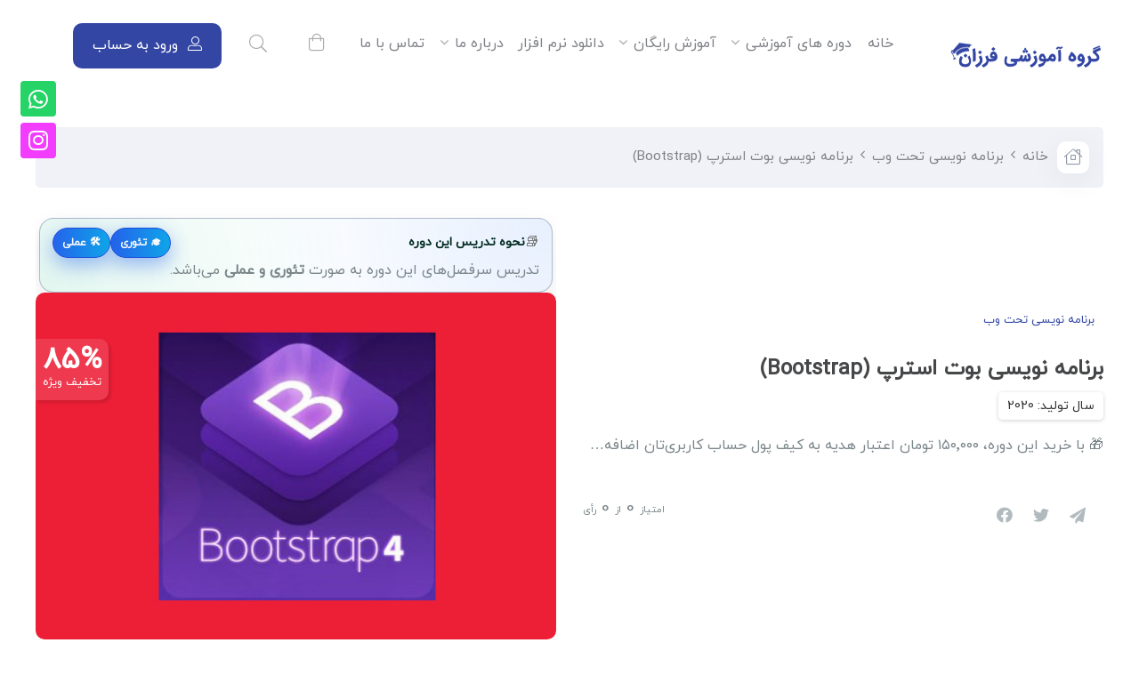

--- FILE ---
content_type: text/html; charset=UTF-8
request_url: https://www.modir-shabake.com/product/%D8%A8%D8%B1%D9%86%D8%A7%D9%85%D9%87-%D9%86%D9%88%DB%8C%D8%B3%DB%8C-%D8%A8%D9%88%D8%AA-%D8%A7%D8%B3%D8%AA%D8%B1%D9%BE-bootstrap/
body_size: 60858
content:
 <!DOCTYPE html>
<html itemscope itemtype="http://schema.org/WebPage" dir="rtl" lang="fa-IR">
<head><meta charset="UTF-8"><script>if(navigator.userAgent.match(/MSIE|Internet Explorer/i)||navigator.userAgent.match(/Trident\/7\..*?rv:11/i)){var href=document.location.href;if(!href.match(/[?&]nowprocket/)){if(href.indexOf("?")==-1){if(href.indexOf("#")==-1){document.location.href=href+"?nowprocket=1"}else{document.location.href=href.replace("#","?nowprocket=1#")}}else{if(href.indexOf("#")==-1){document.location.href=href+"&nowprocket=1"}else{document.location.href=href.replace("#","&nowprocket=1#")}}}}</script><script>(()=>{class RocketLazyLoadScripts{constructor(){this.v="2.0.4",this.userEvents=["keydown","keyup","mousedown","mouseup","mousemove","mouseover","mouseout","touchmove","touchstart","touchend","touchcancel","wheel","click","dblclick","input"],this.attributeEvents=["onblur","onclick","oncontextmenu","ondblclick","onfocus","onmousedown","onmouseenter","onmouseleave","onmousemove","onmouseout","onmouseover","onmouseup","onmousewheel","onscroll","onsubmit"]}async t(){this.i(),this.o(),/iP(ad|hone)/.test(navigator.userAgent)&&this.h(),this.u(),this.l(this),this.m(),this.k(this),this.p(this),this._(),await Promise.all([this.R(),this.L()]),this.lastBreath=Date.now(),this.S(this),this.P(),this.D(),this.O(),this.M(),await this.C(this.delayedScripts.normal),await this.C(this.delayedScripts.defer),await this.C(this.delayedScripts.async),await this.T(),await this.F(),await this.j(),await this.A(),window.dispatchEvent(new Event("rocket-allScriptsLoaded")),this.everythingLoaded=!0,this.lastTouchEnd&&await new Promise(t=>setTimeout(t,500-Date.now()+this.lastTouchEnd)),this.I(),this.H(),this.U(),this.W()}i(){this.CSPIssue=sessionStorage.getItem("rocketCSPIssue"),document.addEventListener("securitypolicyviolation",t=>{this.CSPIssue||"script-src-elem"!==t.violatedDirective||"data"!==t.blockedURI||(this.CSPIssue=!0,sessionStorage.setItem("rocketCSPIssue",!0))},{isRocket:!0})}o(){window.addEventListener("pageshow",t=>{this.persisted=t.persisted,this.realWindowLoadedFired=!0},{isRocket:!0}),window.addEventListener("pagehide",()=>{this.onFirstUserAction=null},{isRocket:!0})}h(){let t;function e(e){t=e}window.addEventListener("touchstart",e,{isRocket:!0}),window.addEventListener("touchend",function i(o){o.changedTouches[0]&&t.changedTouches[0]&&Math.abs(o.changedTouches[0].pageX-t.changedTouches[0].pageX)<10&&Math.abs(o.changedTouches[0].pageY-t.changedTouches[0].pageY)<10&&o.timeStamp-t.timeStamp<200&&(window.removeEventListener("touchstart",e,{isRocket:!0}),window.removeEventListener("touchend",i,{isRocket:!0}),"INPUT"===o.target.tagName&&"text"===o.target.type||(o.target.dispatchEvent(new TouchEvent("touchend",{target:o.target,bubbles:!0})),o.target.dispatchEvent(new MouseEvent("mouseover",{target:o.target,bubbles:!0})),o.target.dispatchEvent(new PointerEvent("click",{target:o.target,bubbles:!0,cancelable:!0,detail:1,clientX:o.changedTouches[0].clientX,clientY:o.changedTouches[0].clientY})),event.preventDefault()))},{isRocket:!0})}q(t){this.userActionTriggered||("mousemove"!==t.type||this.firstMousemoveIgnored?"keyup"===t.type||"mouseover"===t.type||"mouseout"===t.type||(this.userActionTriggered=!0,this.onFirstUserAction&&this.onFirstUserAction()):this.firstMousemoveIgnored=!0),"click"===t.type&&t.preventDefault(),t.stopPropagation(),t.stopImmediatePropagation(),"touchstart"===this.lastEvent&&"touchend"===t.type&&(this.lastTouchEnd=Date.now()),"click"===t.type&&(this.lastTouchEnd=0),this.lastEvent=t.type,t.composedPath&&t.composedPath()[0].getRootNode()instanceof ShadowRoot&&(t.rocketTarget=t.composedPath()[0]),this.savedUserEvents.push(t)}u(){this.savedUserEvents=[],this.userEventHandler=this.q.bind(this),this.userEvents.forEach(t=>window.addEventListener(t,this.userEventHandler,{passive:!1,isRocket:!0})),document.addEventListener("visibilitychange",this.userEventHandler,{isRocket:!0})}U(){this.userEvents.forEach(t=>window.removeEventListener(t,this.userEventHandler,{passive:!1,isRocket:!0})),document.removeEventListener("visibilitychange",this.userEventHandler,{isRocket:!0}),this.savedUserEvents.forEach(t=>{(t.rocketTarget||t.target).dispatchEvent(new window[t.constructor.name](t.type,t))})}m(){const t="return false",e=Array.from(this.attributeEvents,t=>"data-rocket-"+t),i="["+this.attributeEvents.join("],[")+"]",o="[data-rocket-"+this.attributeEvents.join("],[data-rocket-")+"]",s=(e,i,o)=>{o&&o!==t&&(e.setAttribute("data-rocket-"+i,o),e["rocket"+i]=new Function("event",o),e.setAttribute(i,t))};new MutationObserver(t=>{for(const n of t)"attributes"===n.type&&(n.attributeName.startsWith("data-rocket-")||this.everythingLoaded?n.attributeName.startsWith("data-rocket-")&&this.everythingLoaded&&this.N(n.target,n.attributeName.substring(12)):s(n.target,n.attributeName,n.target.getAttribute(n.attributeName))),"childList"===n.type&&n.addedNodes.forEach(t=>{if(t.nodeType===Node.ELEMENT_NODE)if(this.everythingLoaded)for(const i of[t,...t.querySelectorAll(o)])for(const t of i.getAttributeNames())e.includes(t)&&this.N(i,t.substring(12));else for(const e of[t,...t.querySelectorAll(i)])for(const t of e.getAttributeNames())this.attributeEvents.includes(t)&&s(e,t,e.getAttribute(t))})}).observe(document,{subtree:!0,childList:!0,attributeFilter:[...this.attributeEvents,...e]})}I(){this.attributeEvents.forEach(t=>{document.querySelectorAll("[data-rocket-"+t+"]").forEach(e=>{this.N(e,t)})})}N(t,e){const i=t.getAttribute("data-rocket-"+e);i&&(t.setAttribute(e,i),t.removeAttribute("data-rocket-"+e))}k(t){Object.defineProperty(HTMLElement.prototype,"onclick",{get(){return this.rocketonclick||null},set(e){this.rocketonclick=e,this.setAttribute(t.everythingLoaded?"onclick":"data-rocket-onclick","this.rocketonclick(event)")}})}S(t){function e(e,i){let o=e[i];e[i]=null,Object.defineProperty(e,i,{get:()=>o,set(s){t.everythingLoaded?o=s:e["rocket"+i]=o=s}})}e(document,"onreadystatechange"),e(window,"onload"),e(window,"onpageshow");try{Object.defineProperty(document,"readyState",{get:()=>t.rocketReadyState,set(e){t.rocketReadyState=e},configurable:!0}),document.readyState="loading"}catch(t){console.log("WPRocket DJE readyState conflict, bypassing")}}l(t){this.originalAddEventListener=EventTarget.prototype.addEventListener,this.originalRemoveEventListener=EventTarget.prototype.removeEventListener,this.savedEventListeners=[],EventTarget.prototype.addEventListener=function(e,i,o){o&&o.isRocket||!t.B(e,this)&&!t.userEvents.includes(e)||t.B(e,this)&&!t.userActionTriggered||e.startsWith("rocket-")||t.everythingLoaded?t.originalAddEventListener.call(this,e,i,o):(t.savedEventListeners.push({target:this,remove:!1,type:e,func:i,options:o}),"mouseenter"!==e&&"mouseleave"!==e||t.originalAddEventListener.call(this,e,t.savedUserEvents.push,o))},EventTarget.prototype.removeEventListener=function(e,i,o){o&&o.isRocket||!t.B(e,this)&&!t.userEvents.includes(e)||t.B(e,this)&&!t.userActionTriggered||e.startsWith("rocket-")||t.everythingLoaded?t.originalRemoveEventListener.call(this,e,i,o):t.savedEventListeners.push({target:this,remove:!0,type:e,func:i,options:o})}}J(t,e){this.savedEventListeners=this.savedEventListeners.filter(i=>{let o=i.type,s=i.target||window;return e!==o||t!==s||(this.B(o,s)&&(i.type="rocket-"+o),this.$(i),!1)})}H(){EventTarget.prototype.addEventListener=this.originalAddEventListener,EventTarget.prototype.removeEventListener=this.originalRemoveEventListener,this.savedEventListeners.forEach(t=>this.$(t))}$(t){t.remove?this.originalRemoveEventListener.call(t.target,t.type,t.func,t.options):this.originalAddEventListener.call(t.target,t.type,t.func,t.options)}p(t){let e;function i(e){return t.everythingLoaded?e:e.split(" ").map(t=>"load"===t||t.startsWith("load.")?"rocket-jquery-load":t).join(" ")}function o(o){function s(e){const s=o.fn[e];o.fn[e]=o.fn.init.prototype[e]=function(){return this[0]===window&&t.userActionTriggered&&("string"==typeof arguments[0]||arguments[0]instanceof String?arguments[0]=i(arguments[0]):"object"==typeof arguments[0]&&Object.keys(arguments[0]).forEach(t=>{const e=arguments[0][t];delete arguments[0][t],arguments[0][i(t)]=e})),s.apply(this,arguments),this}}if(o&&o.fn&&!t.allJQueries.includes(o)){const e={DOMContentLoaded:[],"rocket-DOMContentLoaded":[]};for(const t in e)document.addEventListener(t,()=>{e[t].forEach(t=>t())},{isRocket:!0});o.fn.ready=o.fn.init.prototype.ready=function(i){function s(){parseInt(o.fn.jquery)>2?setTimeout(()=>i.bind(document)(o)):i.bind(document)(o)}return"function"==typeof i&&(t.realDomReadyFired?!t.userActionTriggered||t.fauxDomReadyFired?s():e["rocket-DOMContentLoaded"].push(s):e.DOMContentLoaded.push(s)),o([])},s("on"),s("one"),s("off"),t.allJQueries.push(o)}e=o}t.allJQueries=[],o(window.jQuery),Object.defineProperty(window,"jQuery",{get:()=>e,set(t){o(t)}})}P(){const t=new Map;document.write=document.writeln=function(e){const i=document.currentScript,o=document.createRange(),s=i.parentElement;let n=t.get(i);void 0===n&&(n=i.nextSibling,t.set(i,n));const c=document.createDocumentFragment();o.setStart(c,0),c.appendChild(o.createContextualFragment(e)),s.insertBefore(c,n)}}async R(){return new Promise(t=>{this.userActionTriggered?t():this.onFirstUserAction=t})}async L(){return new Promise(t=>{document.addEventListener("DOMContentLoaded",()=>{this.realDomReadyFired=!0,t()},{isRocket:!0})})}async j(){return this.realWindowLoadedFired?Promise.resolve():new Promise(t=>{window.addEventListener("load",t,{isRocket:!0})})}M(){this.pendingScripts=[];this.scriptsMutationObserver=new MutationObserver(t=>{for(const e of t)e.addedNodes.forEach(t=>{"SCRIPT"!==t.tagName||t.noModule||t.isWPRocket||this.pendingScripts.push({script:t,promise:new Promise(e=>{const i=()=>{const i=this.pendingScripts.findIndex(e=>e.script===t);i>=0&&this.pendingScripts.splice(i,1),e()};t.addEventListener("load",i,{isRocket:!0}),t.addEventListener("error",i,{isRocket:!0}),setTimeout(i,1e3)})})})}),this.scriptsMutationObserver.observe(document,{childList:!0,subtree:!0})}async F(){await this.X(),this.pendingScripts.length?(await this.pendingScripts[0].promise,await this.F()):this.scriptsMutationObserver.disconnect()}D(){this.delayedScripts={normal:[],async:[],defer:[]},document.querySelectorAll("script[type$=rocketlazyloadscript]").forEach(t=>{t.hasAttribute("data-rocket-src")?t.hasAttribute("async")&&!1!==t.async?this.delayedScripts.async.push(t):t.hasAttribute("defer")&&!1!==t.defer||"module"===t.getAttribute("data-rocket-type")?this.delayedScripts.defer.push(t):this.delayedScripts.normal.push(t):this.delayedScripts.normal.push(t)})}async _(){await this.L();let t=[];document.querySelectorAll("script[type$=rocketlazyloadscript][data-rocket-src]").forEach(e=>{let i=e.getAttribute("data-rocket-src");if(i&&!i.startsWith("data:")){i.startsWith("//")&&(i=location.protocol+i);try{const o=new URL(i).origin;o!==location.origin&&t.push({src:o,crossOrigin:e.crossOrigin||"module"===e.getAttribute("data-rocket-type")})}catch(t){}}}),t=[...new Map(t.map(t=>[JSON.stringify(t),t])).values()],this.Y(t,"preconnect")}async G(t){if(await this.K(),!0!==t.noModule||!("noModule"in HTMLScriptElement.prototype))return new Promise(e=>{let i;function o(){(i||t).setAttribute("data-rocket-status","executed"),e()}try{if(navigator.userAgent.includes("Firefox/")||""===navigator.vendor||this.CSPIssue)i=document.createElement("script"),[...t.attributes].forEach(t=>{let e=t.nodeName;"type"!==e&&("data-rocket-type"===e&&(e="type"),"data-rocket-src"===e&&(e="src"),i.setAttribute(e,t.nodeValue))}),t.text&&(i.text=t.text),t.nonce&&(i.nonce=t.nonce),i.hasAttribute("src")?(i.addEventListener("load",o,{isRocket:!0}),i.addEventListener("error",()=>{i.setAttribute("data-rocket-status","failed-network"),e()},{isRocket:!0}),setTimeout(()=>{i.isConnected||e()},1)):(i.text=t.text,o()),i.isWPRocket=!0,t.parentNode.replaceChild(i,t);else{const i=t.getAttribute("data-rocket-type"),s=t.getAttribute("data-rocket-src");i?(t.type=i,t.removeAttribute("data-rocket-type")):t.removeAttribute("type"),t.addEventListener("load",o,{isRocket:!0}),t.addEventListener("error",i=>{this.CSPIssue&&i.target.src.startsWith("data:")?(console.log("WPRocket: CSP fallback activated"),t.removeAttribute("src"),this.G(t).then(e)):(t.setAttribute("data-rocket-status","failed-network"),e())},{isRocket:!0}),s?(t.fetchPriority="high",t.removeAttribute("data-rocket-src"),t.src=s):t.src="data:text/javascript;base64,"+window.btoa(unescape(encodeURIComponent(t.text)))}}catch(i){t.setAttribute("data-rocket-status","failed-transform"),e()}});t.setAttribute("data-rocket-status","skipped")}async C(t){const e=t.shift();return e?(e.isConnected&&await this.G(e),this.C(t)):Promise.resolve()}O(){this.Y([...this.delayedScripts.normal,...this.delayedScripts.defer,...this.delayedScripts.async],"preload")}Y(t,e){this.trash=this.trash||[];let i=!0;var o=document.createDocumentFragment();t.forEach(t=>{const s=t.getAttribute&&t.getAttribute("data-rocket-src")||t.src;if(s&&!s.startsWith("data:")){const n=document.createElement("link");n.href=s,n.rel=e,"preconnect"!==e&&(n.as="script",n.fetchPriority=i?"high":"low"),t.getAttribute&&"module"===t.getAttribute("data-rocket-type")&&(n.crossOrigin=!0),t.crossOrigin&&(n.crossOrigin=t.crossOrigin),t.integrity&&(n.integrity=t.integrity),t.nonce&&(n.nonce=t.nonce),o.appendChild(n),this.trash.push(n),i=!1}}),document.head.appendChild(o)}W(){this.trash.forEach(t=>t.remove())}async T(){try{document.readyState="interactive"}catch(t){}this.fauxDomReadyFired=!0;try{await this.K(),this.J(document,"readystatechange"),document.dispatchEvent(new Event("rocket-readystatechange")),await this.K(),document.rocketonreadystatechange&&document.rocketonreadystatechange(),await this.K(),this.J(document,"DOMContentLoaded"),document.dispatchEvent(new Event("rocket-DOMContentLoaded")),await this.K(),this.J(window,"DOMContentLoaded"),window.dispatchEvent(new Event("rocket-DOMContentLoaded"))}catch(t){console.error(t)}}async A(){try{document.readyState="complete"}catch(t){}try{await this.K(),this.J(document,"readystatechange"),document.dispatchEvent(new Event("rocket-readystatechange")),await this.K(),document.rocketonreadystatechange&&document.rocketonreadystatechange(),await this.K(),this.J(window,"load"),window.dispatchEvent(new Event("rocket-load")),await this.K(),window.rocketonload&&window.rocketonload(),await this.K(),this.allJQueries.forEach(t=>t(window).trigger("rocket-jquery-load")),await this.K(),this.J(window,"pageshow");const t=new Event("rocket-pageshow");t.persisted=this.persisted,window.dispatchEvent(t),await this.K(),window.rocketonpageshow&&window.rocketonpageshow({persisted:this.persisted})}catch(t){console.error(t)}}async K(){Date.now()-this.lastBreath>45&&(await this.X(),this.lastBreath=Date.now())}async X(){return document.hidden?new Promise(t=>setTimeout(t)):new Promise(t=>requestAnimationFrame(t))}B(t,e){return e===document&&"readystatechange"===t||(e===document&&"DOMContentLoaded"===t||(e===window&&"DOMContentLoaded"===t||(e===window&&"load"===t||e===window&&"pageshow"===t)))}static run(){(new RocketLazyLoadScripts).t()}}RocketLazyLoadScripts.run()})();</script>
    
    <meta name="viewport" content="width=device-width, initial-scale=1.0, maximum-scale=1.0, user-scalable=no"/>
    <link rel="profile" href="https://gmpg.org/xfn/11">
    


        
    <meta name='robots' content='index, follow, max-image-preview:large, max-snippet:-1, max-video-preview:-1' />

	<!-- This site is optimized with the Yoast SEO Premium plugin v26.6 (Yoast SEO v26.6) - https://yoast.com/wordpress/plugins/seo/ -->
	<title>برنامه نویسی بوت استرپ (Bootstrap) - گروه آموزشی فرزان-آموزش های فارسی رایگان شبکه</title>
	<link rel="canonical" href="https://www.modir-shabake.com/product/برنامه-نویسی-بوت-استرپ-bootstrap/" />
	<meta property="og:locale" content="fa_IR" />
	<meta property="og:type" content="article" />
	<meta property="og:title" content="برنامه نویسی بوت استرپ (Bootstrap) - گروه آموزشی فرزان-آموزش های فارسی رایگان شبکه" />
	<meta property="og:description" content="🎁 با خرید این دوره، ۱۵۰٬۰۰۰ تومان اعتبار هدیه به کیف پول حساب کاربری‌تان اضافه&hellip;" />
	<meta property="og:url" content="https://www.modir-shabake.com/product/برنامه-نویسی-بوت-استرپ-bootstrap/" />
	<meta property="og:site_name" content="گروه آموزشی فرزان-آموزش های فارسی رایگان شبکه" />
	<meta property="article:modified_time" content="2024-10-13T07:49:38+00:00" />
	<meta property="og:image" content="https://www.modir-shabake.com/wp-content/uploads/2019/11/Bootstrap-4-farzan.jpg" />
	<meta property="og:image:width" content="600" />
	<meta property="og:image:height" content="400" />
	<meta property="og:image:type" content="image/jpeg" />
	<meta name="twitter:card" content="summary_large_image" />
	<meta name="twitter:label1" content="زمان تخمینی مطالعه" />
	<meta name="twitter:data1" content="2 دقیقه" />
	<script type="application/ld+json" class="yoast-schema-graph">{"@context":"https://schema.org","@graph":[{"@type":"WebPage","@id":"https://www.modir-shabake.com/product/%d8%a8%d8%b1%d9%86%d8%a7%d9%85%d9%87-%d9%86%d9%88%db%8c%d8%b3%db%8c-%d8%a8%d9%88%d8%aa-%d8%a7%d8%b3%d8%aa%d8%b1%d9%be-bootstrap/","url":"https://www.modir-shabake.com/product/%d8%a8%d8%b1%d9%86%d8%a7%d9%85%d9%87-%d9%86%d9%88%db%8c%d8%b3%db%8c-%d8%a8%d9%88%d8%aa-%d8%a7%d8%b3%d8%aa%d8%b1%d9%be-bootstrap/","name":"برنامه نویسی بوت استرپ (Bootstrap) - گروه آموزشی فرزان-آموزش های فارسی رایگان شبکه","isPartOf":{"@id":"https://www.modir-shabake.com/#website"},"primaryImageOfPage":{"@id":"https://www.modir-shabake.com/product/%d8%a8%d8%b1%d9%86%d8%a7%d9%85%d9%87-%d9%86%d9%88%db%8c%d8%b3%db%8c-%d8%a8%d9%88%d8%aa-%d8%a7%d8%b3%d8%aa%d8%b1%d9%be-bootstrap/#primaryimage"},"image":{"@id":"https://www.modir-shabake.com/product/%d8%a8%d8%b1%d9%86%d8%a7%d9%85%d9%87-%d9%86%d9%88%db%8c%d8%b3%db%8c-%d8%a8%d9%88%d8%aa-%d8%a7%d8%b3%d8%aa%d8%b1%d9%be-bootstrap/#primaryimage"},"thumbnailUrl":"https://www.modir-shabake.com/wp-content/uploads/2019/11/Bootstrap-4-farzan.jpg","datePublished":"2019-11-09T13:26:28+00:00","dateModified":"2024-10-13T07:49:38+00:00","breadcrumb":{"@id":"https://www.modir-shabake.com/product/%d8%a8%d8%b1%d9%86%d8%a7%d9%85%d9%87-%d9%86%d9%88%db%8c%d8%b3%db%8c-%d8%a8%d9%88%d8%aa-%d8%a7%d8%b3%d8%aa%d8%b1%d9%be-bootstrap/#breadcrumb"},"inLanguage":"fa-IR","potentialAction":[{"@type":"ReadAction","target":["https://www.modir-shabake.com/product/%d8%a8%d8%b1%d9%86%d8%a7%d9%85%d9%87-%d9%86%d9%88%db%8c%d8%b3%db%8c-%d8%a8%d9%88%d8%aa-%d8%a7%d8%b3%d8%aa%d8%b1%d9%be-bootstrap/"]}]},{"@type":"ImageObject","inLanguage":"fa-IR","@id":"https://www.modir-shabake.com/product/%d8%a8%d8%b1%d9%86%d8%a7%d9%85%d9%87-%d9%86%d9%88%db%8c%d8%b3%db%8c-%d8%a8%d9%88%d8%aa-%d8%a7%d8%b3%d8%aa%d8%b1%d9%be-bootstrap/#primaryimage","url":"https://www.modir-shabake.com/wp-content/uploads/2019/11/Bootstrap-4-farzan.jpg","contentUrl":"https://www.modir-shabake.com/wp-content/uploads/2019/11/Bootstrap-4-farzan.jpg","width":600,"height":400},{"@type":"BreadcrumbList","@id":"https://www.modir-shabake.com/product/%d8%a8%d8%b1%d9%86%d8%a7%d9%85%d9%87-%d9%86%d9%88%db%8c%d8%b3%db%8c-%d8%a8%d9%88%d8%aa-%d8%a7%d8%b3%d8%aa%d8%b1%d9%be-bootstrap/#breadcrumb","itemListElement":[{"@type":"ListItem","position":1,"name":"محصولات","item":"https://www.modir-shabake.com/shop/"},{"@type":"ListItem","position":2,"name":"برنامه نویسی بوت استرپ (Bootstrap)"}]},{"@type":"WebSite","@id":"https://www.modir-shabake.com/#website","url":"https://www.modir-shabake.com/","name":"گروه آموزشی فرزان-آموزش های فارسی رایگان شبکه","description":"آموزش های فارسی رایگان شبکه","publisher":{"@id":"https://www.modir-shabake.com/#organization"},"potentialAction":[{"@type":"SearchAction","target":{"@type":"EntryPoint","urlTemplate":"https://www.modir-shabake.com/?s={search_term_string}"},"query-input":{"@type":"PropertyValueSpecification","valueRequired":true,"valueName":"search_term_string"}}],"inLanguage":"fa-IR"},{"@type":"Organization","@id":"https://www.modir-shabake.com/#organization","name":"گروه آموزشی فرزان-آموزش های فارسی رایگان شبکه","url":"https://www.modir-shabake.com/","logo":{"@type":"ImageObject","inLanguage":"fa-IR","@id":"https://www.modir-shabake.com/#/schema/logo/image/","url":"https://www.modir-shabake.com/wp-content/uploads/2020/06/Logo-blue.png","contentUrl":"https://www.modir-shabake.com/wp-content/uploads/2020/06/Logo-blue.png","width":169,"height":28,"caption":"گروه آموزشی فرزان-آموزش های فارسی رایگان شبکه"},"image":{"@id":"https://www.modir-shabake.com/#/schema/logo/image/"}}]}</script>
	<!-- / Yoast SEO Premium plugin. -->



<link rel="alternate" type="application/rss+xml" title="گروه آموزشی فرزان-آموزش های فارسی رایگان شبکه &raquo; خوراک" href="https://www.modir-shabake.com/feed/" />
<link rel="alternate" type="application/rss+xml" title="گروه آموزشی فرزان-آموزش های فارسی رایگان شبکه &raquo; خوراک دیدگاه‌ها" href="https://www.modir-shabake.com/comments/feed/" />
<link rel="alternate" type="application/rss+xml" title="گروه آموزشی فرزان-آموزش های فارسی رایگان شبکه &raquo; برنامه نویسی بوت استرپ (Bootstrap) خوراک دیدگاه‌ها" href="https://www.modir-shabake.com/product/%d8%a8%d8%b1%d9%86%d8%a7%d9%85%d9%87-%d9%86%d9%88%db%8c%d8%b3%db%8c-%d8%a8%d9%88%d8%aa-%d8%a7%d8%b3%d8%aa%d8%b1%d9%be-bootstrap/feed/" />
<style id='wp-img-auto-sizes-contain-inline-css' type='text/css'>
img:is([sizes=auto i],[sizes^="auto," i]){contain-intrinsic-size:3000px 1500px}
/*# sourceURL=wp-img-auto-sizes-contain-inline-css */
</style>
<link data-minify="1" rel='stylesheet' id='partial-payment-blocks-integration-css' href='https://www.modir-shabake.com/wp-content/cache/min/1/wp-content/plugins/woo-wallet/build/partial-payment/style-index.css?ver=1768944759' type='text/css' media='all' />
<link rel='stylesheet' id='emperor-style-css' href='https://www.modir-shabake.com/wp-content/themes/modir-shabake/style.css?ver=8ee0bbeed695db51dbbab2e223b87fef' type='text/css' media='all' />
<style id='emperor-style-inline-css' type='text/css'>

        /* Header Settings */
        .site-header {
        min-height: 107px;
        }

        .shape-bg:before , .shape-bg:after{
        border-top-color: #3346A4 !important;
        }

        .notification-bar{
        min-height: 50px !important;
        }
        .notification-bar p{
        color: #FFFFFF!important;
        }

        .notification-bar .notification-bar-btn{
        background: #02A2ED;
        color: #FFFFFF;
        }

        .site-header .site-logo .herowp-logo-wrap img {
        max-width: 200px;
        }

        .site-header .site-logo .herowp-logo-wrap {
        padding-top: 10px;
        padding-right: 0px;
        padding-bottom: 10px;
        padding-left: 20px;
        }

        
/*# sourceURL=emperor-style-inline-css */
</style>
<link data-minify="1" rel='stylesheet' id='font-awesome-pro-css' href='https://www.modir-shabake.com/wp-content/cache/min/1/wp-content/themes/emperor/assets/css/fontawesome.min.css?ver=1768944759' type='text/css' media='all' />
<link data-minify="1" rel='stylesheet' id='font-awesome-free-css' href='https://www.modir-shabake.com/wp-content/cache/min/1/wp-content/themes/emperor/assets/css/font-awesome.min.css?ver=1768944759' type='text/css' media='all' />
<link rel='stylesheet' id='tippet-style-css' href='https://www.modir-shabake.com/wp-content/themes/emperor/assets/css/tippet.min.css?ver=8ee0bbeed695db51dbbab2e223b87fef' type='text/css' media='all' />
<style id='classic-theme-styles-inline-css' type='text/css'>
/*! This file is auto-generated */
.wp-block-button__link{color:#fff;background-color:#32373c;border-radius:9999px;box-shadow:none;text-decoration:none;padding:calc(.667em + 2px) calc(1.333em + 2px);font-size:1.125em}.wp-block-file__button{background:#32373c;color:#fff;text-decoration:none}
/*# sourceURL=/wp-includes/css/classic-themes.min.css */
</style>
<style id='global-styles-inline-css' type='text/css'>
:root{--wp--preset--aspect-ratio--square: 1;--wp--preset--aspect-ratio--4-3: 4/3;--wp--preset--aspect-ratio--3-4: 3/4;--wp--preset--aspect-ratio--3-2: 3/2;--wp--preset--aspect-ratio--2-3: 2/3;--wp--preset--aspect-ratio--16-9: 16/9;--wp--preset--aspect-ratio--9-16: 9/16;--wp--preset--color--black: #000000;--wp--preset--color--cyan-bluish-gray: #abb8c3;--wp--preset--color--white: #ffffff;--wp--preset--color--pale-pink: #f78da7;--wp--preset--color--vivid-red: #cf2e2e;--wp--preset--color--luminous-vivid-orange: #ff6900;--wp--preset--color--luminous-vivid-amber: #fcb900;--wp--preset--color--light-green-cyan: #7bdcb5;--wp--preset--color--vivid-green-cyan: #00d084;--wp--preset--color--pale-cyan-blue: #8ed1fc;--wp--preset--color--vivid-cyan-blue: #0693e3;--wp--preset--color--vivid-purple: #9b51e0;--wp--preset--gradient--vivid-cyan-blue-to-vivid-purple: linear-gradient(135deg,rgb(6,147,227) 0%,rgb(155,81,224) 100%);--wp--preset--gradient--light-green-cyan-to-vivid-green-cyan: linear-gradient(135deg,rgb(122,220,180) 0%,rgb(0,208,130) 100%);--wp--preset--gradient--luminous-vivid-amber-to-luminous-vivid-orange: linear-gradient(135deg,rgb(252,185,0) 0%,rgb(255,105,0) 100%);--wp--preset--gradient--luminous-vivid-orange-to-vivid-red: linear-gradient(135deg,rgb(255,105,0) 0%,rgb(207,46,46) 100%);--wp--preset--gradient--very-light-gray-to-cyan-bluish-gray: linear-gradient(135deg,rgb(238,238,238) 0%,rgb(169,184,195) 100%);--wp--preset--gradient--cool-to-warm-spectrum: linear-gradient(135deg,rgb(74,234,220) 0%,rgb(151,120,209) 20%,rgb(207,42,186) 40%,rgb(238,44,130) 60%,rgb(251,105,98) 80%,rgb(254,248,76) 100%);--wp--preset--gradient--blush-light-purple: linear-gradient(135deg,rgb(255,206,236) 0%,rgb(152,150,240) 100%);--wp--preset--gradient--blush-bordeaux: linear-gradient(135deg,rgb(254,205,165) 0%,rgb(254,45,45) 50%,rgb(107,0,62) 100%);--wp--preset--gradient--luminous-dusk: linear-gradient(135deg,rgb(255,203,112) 0%,rgb(199,81,192) 50%,rgb(65,88,208) 100%);--wp--preset--gradient--pale-ocean: linear-gradient(135deg,rgb(255,245,203) 0%,rgb(182,227,212) 50%,rgb(51,167,181) 100%);--wp--preset--gradient--electric-grass: linear-gradient(135deg,rgb(202,248,128) 0%,rgb(113,206,126) 100%);--wp--preset--gradient--midnight: linear-gradient(135deg,rgb(2,3,129) 0%,rgb(40,116,252) 100%);--wp--preset--font-size--small: 13px;--wp--preset--font-size--medium: 20px;--wp--preset--font-size--large: 36px;--wp--preset--font-size--x-large: 42px;--wp--preset--spacing--20: 0.44rem;--wp--preset--spacing--30: 0.67rem;--wp--preset--spacing--40: 1rem;--wp--preset--spacing--50: 1.5rem;--wp--preset--spacing--60: 2.25rem;--wp--preset--spacing--70: 3.38rem;--wp--preset--spacing--80: 5.06rem;--wp--preset--shadow--natural: 6px 6px 9px rgba(0, 0, 0, 0.2);--wp--preset--shadow--deep: 12px 12px 50px rgba(0, 0, 0, 0.4);--wp--preset--shadow--sharp: 6px 6px 0px rgba(0, 0, 0, 0.2);--wp--preset--shadow--outlined: 6px 6px 0px -3px rgb(255, 255, 255), 6px 6px rgb(0, 0, 0);--wp--preset--shadow--crisp: 6px 6px 0px rgb(0, 0, 0);}:where(.is-layout-flex){gap: 0.5em;}:where(.is-layout-grid){gap: 0.5em;}body .is-layout-flex{display: flex;}.is-layout-flex{flex-wrap: wrap;align-items: center;}.is-layout-flex > :is(*, div){margin: 0;}body .is-layout-grid{display: grid;}.is-layout-grid > :is(*, div){margin: 0;}:where(.wp-block-columns.is-layout-flex){gap: 2em;}:where(.wp-block-columns.is-layout-grid){gap: 2em;}:where(.wp-block-post-template.is-layout-flex){gap: 1.25em;}:where(.wp-block-post-template.is-layout-grid){gap: 1.25em;}.has-black-color{color: var(--wp--preset--color--black) !important;}.has-cyan-bluish-gray-color{color: var(--wp--preset--color--cyan-bluish-gray) !important;}.has-white-color{color: var(--wp--preset--color--white) !important;}.has-pale-pink-color{color: var(--wp--preset--color--pale-pink) !important;}.has-vivid-red-color{color: var(--wp--preset--color--vivid-red) !important;}.has-luminous-vivid-orange-color{color: var(--wp--preset--color--luminous-vivid-orange) !important;}.has-luminous-vivid-amber-color{color: var(--wp--preset--color--luminous-vivid-amber) !important;}.has-light-green-cyan-color{color: var(--wp--preset--color--light-green-cyan) !important;}.has-vivid-green-cyan-color{color: var(--wp--preset--color--vivid-green-cyan) !important;}.has-pale-cyan-blue-color{color: var(--wp--preset--color--pale-cyan-blue) !important;}.has-vivid-cyan-blue-color{color: var(--wp--preset--color--vivid-cyan-blue) !important;}.has-vivid-purple-color{color: var(--wp--preset--color--vivid-purple) !important;}.has-black-background-color{background-color: var(--wp--preset--color--black) !important;}.has-cyan-bluish-gray-background-color{background-color: var(--wp--preset--color--cyan-bluish-gray) !important;}.has-white-background-color{background-color: var(--wp--preset--color--white) !important;}.has-pale-pink-background-color{background-color: var(--wp--preset--color--pale-pink) !important;}.has-vivid-red-background-color{background-color: var(--wp--preset--color--vivid-red) !important;}.has-luminous-vivid-orange-background-color{background-color: var(--wp--preset--color--luminous-vivid-orange) !important;}.has-luminous-vivid-amber-background-color{background-color: var(--wp--preset--color--luminous-vivid-amber) !important;}.has-light-green-cyan-background-color{background-color: var(--wp--preset--color--light-green-cyan) !important;}.has-vivid-green-cyan-background-color{background-color: var(--wp--preset--color--vivid-green-cyan) !important;}.has-pale-cyan-blue-background-color{background-color: var(--wp--preset--color--pale-cyan-blue) !important;}.has-vivid-cyan-blue-background-color{background-color: var(--wp--preset--color--vivid-cyan-blue) !important;}.has-vivid-purple-background-color{background-color: var(--wp--preset--color--vivid-purple) !important;}.has-black-border-color{border-color: var(--wp--preset--color--black) !important;}.has-cyan-bluish-gray-border-color{border-color: var(--wp--preset--color--cyan-bluish-gray) !important;}.has-white-border-color{border-color: var(--wp--preset--color--white) !important;}.has-pale-pink-border-color{border-color: var(--wp--preset--color--pale-pink) !important;}.has-vivid-red-border-color{border-color: var(--wp--preset--color--vivid-red) !important;}.has-luminous-vivid-orange-border-color{border-color: var(--wp--preset--color--luminous-vivid-orange) !important;}.has-luminous-vivid-amber-border-color{border-color: var(--wp--preset--color--luminous-vivid-amber) !important;}.has-light-green-cyan-border-color{border-color: var(--wp--preset--color--light-green-cyan) !important;}.has-vivid-green-cyan-border-color{border-color: var(--wp--preset--color--vivid-green-cyan) !important;}.has-pale-cyan-blue-border-color{border-color: var(--wp--preset--color--pale-cyan-blue) !important;}.has-vivid-cyan-blue-border-color{border-color: var(--wp--preset--color--vivid-cyan-blue) !important;}.has-vivid-purple-border-color{border-color: var(--wp--preset--color--vivid-purple) !important;}.has-vivid-cyan-blue-to-vivid-purple-gradient-background{background: var(--wp--preset--gradient--vivid-cyan-blue-to-vivid-purple) !important;}.has-light-green-cyan-to-vivid-green-cyan-gradient-background{background: var(--wp--preset--gradient--light-green-cyan-to-vivid-green-cyan) !important;}.has-luminous-vivid-amber-to-luminous-vivid-orange-gradient-background{background: var(--wp--preset--gradient--luminous-vivid-amber-to-luminous-vivid-orange) !important;}.has-luminous-vivid-orange-to-vivid-red-gradient-background{background: var(--wp--preset--gradient--luminous-vivid-orange-to-vivid-red) !important;}.has-very-light-gray-to-cyan-bluish-gray-gradient-background{background: var(--wp--preset--gradient--very-light-gray-to-cyan-bluish-gray) !important;}.has-cool-to-warm-spectrum-gradient-background{background: var(--wp--preset--gradient--cool-to-warm-spectrum) !important;}.has-blush-light-purple-gradient-background{background: var(--wp--preset--gradient--blush-light-purple) !important;}.has-blush-bordeaux-gradient-background{background: var(--wp--preset--gradient--blush-bordeaux) !important;}.has-luminous-dusk-gradient-background{background: var(--wp--preset--gradient--luminous-dusk) !important;}.has-pale-ocean-gradient-background{background: var(--wp--preset--gradient--pale-ocean) !important;}.has-electric-grass-gradient-background{background: var(--wp--preset--gradient--electric-grass) !important;}.has-midnight-gradient-background{background: var(--wp--preset--gradient--midnight) !important;}.has-small-font-size{font-size: var(--wp--preset--font-size--small) !important;}.has-medium-font-size{font-size: var(--wp--preset--font-size--medium) !important;}.has-large-font-size{font-size: var(--wp--preset--font-size--large) !important;}.has-x-large-font-size{font-size: var(--wp--preset--font-size--x-large) !important;}
:where(.wp-block-post-template.is-layout-flex){gap: 1.25em;}:where(.wp-block-post-template.is-layout-grid){gap: 1.25em;}
:where(.wp-block-term-template.is-layout-flex){gap: 1.25em;}:where(.wp-block-term-template.is-layout-grid){gap: 1.25em;}
:where(.wp-block-columns.is-layout-flex){gap: 2em;}:where(.wp-block-columns.is-layout-grid){gap: 2em;}
:root :where(.wp-block-pullquote){font-size: 1.5em;line-height: 1.6;}
/*# sourceURL=global-styles-inline-css */
</style>
<style id='woocommerce-inline-inline-css' type='text/css'>
.woocommerce form .form-row .required { visibility: visible; }
/*# sourceURL=woocommerce-inline-inline-css */
</style>
<link rel='stylesheet' id='wccs-public-css' href='https://www.modir-shabake.com/wp-content/plugins/easy-woocommerce-discounts/public/css/wccs-public.min.css?ver=8ee0bbeed695db51dbbab2e223b87fef' type='text/css' media='all' />
<link rel='stylesheet' id='parent-style-css' href='https://www.modir-shabake.com/wp-content/themes/emperor/style.css?ver=8ee0bbeed695db51dbbab2e223b87fef' type='text/css' media='all' />
<link data-minify="1" rel='stylesheet' id='emperor-main-css' href='https://www.modir-shabake.com/wp-content/cache/background-css/1/www.modir-shabake.com/wp-content/cache/min/1/wp-content/themes/emperor/assets/css/emperor.css?ver=1768944759&wpr_t=1768989009' type='text/css' media='all' />
<link rel='stylesheet' id='e-animation-zoomIn-css' href='https://www.modir-shabake.com/wp-content/plugins/elementor/assets/lib/animations/styles/zoomIn.min.css?ver=3.34.0' type='text/css' media='all' />
<link rel='stylesheet' id='elementor-frontend-css' href='https://www.modir-shabake.com/wp-content/plugins/elementor/assets/css/frontend.min.css?ver=3.34.0' type='text/css' media='all' />
<link rel='stylesheet' id='e-popup-css' href='https://www.modir-shabake.com/wp-content/plugins/elementor-pro/assets/css/conditionals/popup.min.css?ver=3.34.0' type='text/css' media='all' />
<link data-minify="1" rel='stylesheet' id='elementor-icons-css' href='https://www.modir-shabake.com/wp-content/cache/min/1/wp-content/plugins/elementor/assets/lib/eicons/css/elementor-icons.min.css?ver=1768944759' type='text/css' media='all' />
<link rel='stylesheet' id='elementor-post-55642-css' href='https://www.modir-shabake.com/wp-content/cache/background-css/1/www.modir-shabake.com/wp-content/uploads/elementor/css/post-55642.css?ver=1768652991&wpr_t=1768989009' type='text/css' media='all' />
<link rel='stylesheet' id='elementor-post-51614-css' href='https://www.modir-shabake.com/wp-content/uploads/elementor/css/post-51614.css?ver=1768656424' type='text/css' media='all' />
<link rel='stylesheet' id='elementor-post-76252-css' href='https://www.modir-shabake.com/wp-content/uploads/elementor/css/post-76252.css?ver=1768652991' type='text/css' media='all' />
<link data-minify="1" rel='stylesheet' id='emperor-font1-css' href='https://www.modir-shabake.com/wp-content/cache/min/1/wp-content/plugins/emperor-fonts/assets/css/iranyekan.css?ver=1768944759' type='text/css' media='all' />
<link data-minify="1" rel='stylesheet' id='prdctfltr-css' href='https://www.modir-shabake.com/wp-content/cache/background-css/1/www.modir-shabake.com/wp-content/cache/min/1/wp-content/plugins/prdctfltr/includes/css/style-rtl.min.css?ver=1768944759&wpr_t=1768989009' type='text/css' media='all' />


<script type="rocketlazyloadscript" data-rocket-type="text/javascript" data-rocket-src="https://www.modir-shabake.com/wp-includes/js/jquery/jquery.min.js?ver=3.7.1" id="jquery-core-js" data-rocket-defer defer></script>
<script type="rocketlazyloadscript" data-rocket-type="text/javascript" data-rocket-src="https://www.modir-shabake.com/wp-includes/js/jquery/jquery-migrate.min.js?ver=3.4.1" id="jquery-migrate-js" data-rocket-defer defer></script>
<script type="text/javascript" id="auth_script-js-extra">
/* <![CDATA[ */
var emperor_values = {"ajax_url":"https://www.modir-shabake.com/wp-admin/admin-ajax.php"};
//# sourceURL=auth_script-js-extra
/* ]]> */
</script>
<script type="rocketlazyloadscript" data-minify="1" data-rocket-type="text/javascript" data-rocket-src="https://www.modir-shabake.com/wp-content/cache/min/1/wp-content/themes/emperor/assets/js/emperor_auth.js?ver=1768944759" id="auth_script-js" data-rocket-defer defer></script>
<script type="text/javascript" id="wc-single-product-js-extra">
/* <![CDATA[ */
var wc_single_product_params = {"i18n_required_rating_text":"\u0644\u0637\u0641\u0627 \u06cc\u06a9 \u0627\u0645\u062a\u06cc\u0627\u0632 \u0631\u0627 \u0627\u0646\u062a\u062e\u0627\u0628 \u06a9\u0646\u06cc\u062f","i18n_rating_options":["\u06f1 \u0627\u0632 \u06f5 \u0633\u062a\u0627\u0631\u0647","\u06f2 \u0627\u0632 \u06f5 \u0633\u062a\u0627\u0631\u0647","\u06f3 \u0627\u0632 \u06f5 \u0633\u062a\u0627\u0631\u0647","\u06f4 \u0627\u0632 \u06f5 \u0633\u062a\u0627\u0631\u0647","\u06f5 \u0627\u0632 \u06f5 \u0633\u062a\u0627\u0631\u0647"],"i18n_product_gallery_trigger_text":"\u0645\u0634\u0627\u0647\u062f\u0647 \u06af\u0627\u0644\u0631\u06cc \u062a\u0635\u0627\u0648\u06cc\u0631 \u0628\u0647 \u0635\u0648\u0631\u062a \u062a\u0645\u0627\u0645 \u0635\u0641\u062d\u0647","review_rating_required":"yes","flexslider":{"rtl":true,"animation":"slide","smoothHeight":true,"directionNav":false,"controlNav":"thumbnails","slideshow":false,"animationSpeed":500,"animationLoop":false,"allowOneSlide":false},"zoom_enabled":"","zoom_options":[],"photoswipe_enabled":"","photoswipe_options":{"shareEl":false,"closeOnScroll":false,"history":false,"hideAnimationDuration":0,"showAnimationDuration":0},"flexslider_enabled":""};
//# sourceURL=wc-single-product-js-extra
/* ]]> */
</script>
<script type="rocketlazyloadscript" data-rocket-type="text/javascript" data-rocket-src="https://www.modir-shabake.com/wp-content/plugins/woocommerce/assets/js/frontend/single-product.min.js?ver=10.4.3" id="wc-single-product-js" defer="defer" data-wp-strategy="defer"></script>
<script type="rocketlazyloadscript" data-rocket-type="text/javascript" data-rocket-src="https://www.modir-shabake.com/wp-content/plugins/woocommerce/assets/js/jquery-blockui/jquery.blockUI.min.js?ver=2.7.0-wc.10.4.3" id="wc-jquery-blockui-js" defer="defer" data-wp-strategy="defer"></script>
<script type="rocketlazyloadscript" data-rocket-type="text/javascript" data-rocket-src="https://www.modir-shabake.com/wp-content/plugins/woocommerce/assets/js/js-cookie/js.cookie.min.js?ver=2.1.4-wc.10.4.3" id="wc-js-cookie-js" defer="defer" data-wp-strategy="defer"></script>
<script type="text/javascript" id="woocommerce-js-extra">
/* <![CDATA[ */
var woocommerce_params = {"ajax_url":"/wp-admin/admin-ajax.php","wc_ajax_url":"/?wc-ajax=%%endpoint%%","i18n_password_show":"\u0646\u0645\u0627\u06cc\u0634 \u0631\u0645\u0632 \u0639\u0628\u0648\u0631","i18n_password_hide":"\u0645\u062e\u0641\u06cc\u200c\u0633\u0627\u0632\u06cc \u0631\u0645\u0632 \u0639\u0628\u0648\u0631"};
//# sourceURL=woocommerce-js-extra
/* ]]> */
</script>
<script type="rocketlazyloadscript" data-rocket-type="text/javascript" data-rocket-src="https://www.modir-shabake.com/wp-content/plugins/woocommerce/assets/js/frontend/woocommerce.min.js?ver=10.4.3" id="woocommerce-js" defer="defer" data-wp-strategy="defer"></script>
<script type="text/javascript" id="tijarah_product_ajax_script-js-extra">
/* <![CDATA[ */
var tijarah_ajax_products_obj = {"tijarah_product_ajax_nonce":"fc847ac761","tijarah_product_ajax_url":"https://www.modir-shabake.com/wp-admin/admin-ajax.php"};
//# sourceURL=tijarah_product_ajax_script-js-extra
/* ]]> */
</script>
<script type="rocketlazyloadscript" data-minify="1" data-rocket-type="text/javascript" data-rocket-src="https://www.modir-shabake.com/wp-content/cache/min/1/wp-content/themes/emperor/assets/js/el-ajax/woo-products.js?ver=1768944759" id="tijarah_product_ajax_script-js" data-rocket-defer defer></script>
<link rel="EditURI" type="application/rsd+xml" title="RSD" href="https://www.modir-shabake.com/xmlrpc.php?rsd" />
<link data-minify="1" rel="stylesheet" href="https://www.modir-shabake.com/wp-content/cache/min/1/wp-content/themes/modir-shabake/rtl.css?ver=1768944759" type="text/css" media="screen" /><style>.woocommerce-product-gallery{ opacity: 1 !important; }</style><meta name="generator" content="Redux 4.5.0" />    <link rel="shortcut icon" href="https://www.modir-shabake.com/wp-content/uploads/2021/09/favicon.png">
    <link rel="apple-touch-icon-precomposed" sizes="152x152" href="https://www.modir-shabake.com/wp-content/uploads/2021/09/favicon.png">
    	<noscript><style>.woocommerce-product-gallery{ opacity: 1 !important; }</style></noscript>
	<meta name="generator" content="Elementor 3.34.0; features: additional_custom_breakpoints; settings: css_print_method-external, google_font-enabled, font_display-block">
<!-- Global site tag (gtag.js) - Google Analytics -->
<script type="rocketlazyloadscript" async data-rocket-src="https://www.googletagmanager.com/gtag/js?id=UA-97438030-1"></script>
<script type="rocketlazyloadscript">
  window.dataLayer = window.dataLayer || [];
  function gtag(){dataLayer.push(arguments);}
  gtag('js', new Date());

  gtag('config', 'UA-97438030-1');
</script>

<style>
/*.congratulation:BEFORE {
    content: "سفارش شما ثبت شد. برای نهایی سازی سفارش خود اطلاعات زیر را مطالعه کنید";
}
.congratulation>h4, .congratulation>p {
    display: none !important;
}	
	.congratulation {
    display: flex;
    flex-direction: row-reverse;
}*/
</style>
<style>
	
.product-single-content:before {
	/*content: "با خرید این دوره، 150 هزار تومان هدیه برای خرید بعدی در کیف پول شما شارژ میشود";*/
	background: #ff6a13;
	color: white;
	font-size: 18px;
	margin-bottom: 20px;
	padding: 15px 20px !important;
	border-radius: 7px;
	text-shadow: 0 0 4px #565656;
	box-shadow: inset 0px -2px 4px 1px #cb5603;
	display: block;
	text-align: center;
}	
.product-info-box .stock {
    margin-bottom: 80px;
}	
p.stock.out-of-stock:after {
    content: "ورژن جدید این دوره تولید شده و میتوانید از طریق سایت خریداری کنید";
    position: absolute;
    display: block;
    color: #ff4545;
    margin-top: 18px;
    margin-left: 30px;
    font-size: 17px;
    line-height: 2;
    background: #fff0f0;
    border: 1px solid #ffbbbb;
    box-shadow: 0 0 7px 0px #ff929287;
    padding: 5px 10px;
    border-radius: 4px;
    text-align: justify;
}
.outofstock .product-single-content:before {
    content: "ورژن جدید این دوره تولید شده و میتوانید از طریق سایت خریداری کنید";
    color: #ff4545;
    background: #fff0f0;
    text-shadow: none;
    box-shadow: none;
    border: 1px solid #ffbbbb;
}	
.elementory-section .course-section .panel-group .course-panel-heading .panel-heading-left .title>p {
	display: block !important;
	text-align: justify;
	margin-left: 10px;
}	
	
/*add box teory or amali*/
.product-header .off-tooltip2 {
    top: 150px!important;
    left: 15px!important;
    border-radius: 0px 10px 10px 0px!important;
}
.product-header-file .off-tooltip {
    top: 185px!important;
    right: 0px!important;
    border-radius: 8px 0 0px 8px!important;
    padding: 15px 8px 8px 8px!important;
}
.course-single-gallery .product-image-wrapper img {
    border-radius: 10px;
}
p.teoriyaamali {
    background: #efefef;
    padding: 10px 15px;
    padding-right: 35px;
    border: 1px solid #cdcdcd;
    border-radius: 10px;
    color: #646464;
    border-bottom-width: 2px;
    margin-right: 10px;
}
p.teoriyaamali:before {
    content: "\f06a";
    font-family: "Font Awesome 5 Pro";
    font-size: 29px;
    position: absolute;
    top: 5px;
    border-radius: 10px;
    right: 10px;
    background: #e3e3e3;
    color: #626262ba;
    line-height: 1;
    padding: 5px;
    box-shadow: 0 1px 2px 1px #b5b5b578;
}		
	
/********************تغییر استایل********************/	
.liclassnuma2 p.elementor-price-list-description {
    display: none;
}
.liclassnuma2 .elementor-price-list-text {
    display: grid!important;
    grid-template: repeat(1, 1fr) / 50%;
    grid-gap: 10px;
}
.liclassnuma2 .elementor-price-list-header {
    grid-area: 1 / 1 / auto / span3;
}
.liclassnuma2 .elementor-price-list-text p {
    background: #ffffff;
    color: #383838;
    margin-bottom: 5px;
    padding: 10px;
    border-radius: 5px;
    border: 1px solid #b9b9b9;
    /* border-right-width: 3px; */
    /* border-right-color: #4274ee; */
    /* box-shadow: 0 0 4px #728be2b0; */
    transition: all .5s;
    cursor: default;
    grid-column: auto;
}
.liclassnuma2 .elementor-price-list-text p:last-child {
    display: none !important;
}	
.liclassnuma2 span.elementor-price-list-title {
    background: white;
    padding: 12px 20px;
    border-radius: 10px;
    position: absolute;
    right: -15px;
    margin-bottom: 30px;
    border: 2px solid #4274ee;
    border-right-width: 5px;
    color: #4274ee;
}
.liclassnuma2 li.elementor-price-list-item {
    /* background: #fafafa; */
    padding: 10px 25px;
    border-radius: 10px;
    box-shadow: 0 0 10px 2px #dfdfdfad;
    margin-bottom: 60px !important;
    border: 1px solid #c8c8c8;
    border-right-width: 5px;
}
.liclassnuma3 li {
    border-bottom-color: #f59028 !important;
    box-shadow: none!important;
    position: relative;
}
.liclassnuma3 li:before {
    background-image: var(--wpr-bg-50e81ce4-c503-4fa2-9dd9-110e0de38890);
    background-position: center;
    background-repeat: no-repeat;
    background-size: cover;
    content: "";
    right: -10px;
    top: -15px;
    height: 40px;
    width: 40px;
    display: inline-block;
    position: absolute;
}	
.liclassnuma3 li:hover {
    background: #f00000e0!important;
}
	
	
	
.course-panel-heading {
	background: #ffffff;
	border-radius: 10px !important;
	box-shadow: 0 1px 6px #a5a5a53b;
}
.course-section .panel-group .panel-content {
	border-radius: 10px;
	overflow: hidden;
	margin-bottom: 15px;
	box-shadow: 0 1px 6px #a5a5a53b;
}	
.product-card {
	background: #ffffff52;
	border-radius: 10px;
}	
.posted_in a {
	background: #ffffff94;
	/*color: #323232;*/
	border-radius: 5px;
	padding: 5px 10px;
	margin-top: 4px;
	font-size: 13px;
	/*box-shadow: 0 1px 4px #4c4c4c42;*/
}	
.posted_in a:before{
	display:none;	
}	
.product-countdown, .progress-title {
	background: #ffffff52;
	border-radius: 10px;
	box-shadow: 0 5px 30px #46484d14;
}	
.az-koja-div {
	margin-top: -25px;
}	
/********************تاریخ تولید********************/	
.product-intro-col h1:after{background:#ffffff94;color:#323232;display:flex;width:fit-content;border-radius:5px;padding:3px 10px;margin-top:4px;font-size:14px;font-weight:100;box-shadow:0 1px 4px #4c4c4c42}
.page-title .h2:after{background:#ffffffe8;box-shadow:0 2px 4px #a5a5a0;color:#626262;display:initial;width:fit-content;border-radius:5px;padding:5px 9px;margin-right:10px;position:relative;top:-4px;font-size:14px;font-weight:100}
@media screen and (max-width: 450px) {.page-title .h2:after {display: block;margin:auto;margin-top:10px;}}

/********************کلی********************/		
.course-section .panel-group.deactive{display:initial!important}
.video_popup_inner iframe{margin:auto;display:block;height:240px;width:400px;border-radius:10px}
.video_popup_matn>a{background:#002e72;color:#fff;margin-top:15px;padding:10px;border-radius:10px;box-shadow:0 0 5px #2a2a2a;transition:all .3s;display:flex;align-items:center}
.video_popup_matn>a:hover{background:#f3f3f3;color:#002e72}
.video_popup_matn{position:absolute;display:inline-grid;justify-items:center;padding:5px;width:100%;transform:translate(50%,50%);bottom:-50px;background:#2e2e2e;border-radius:10px;z-index:-1;box-shadow:0 0 9px #00004ab8}
.video_popup_matn>span{margin-top:10px}
.video_popup_matn>a>i{background:#fff;color:#002e72;font-size:22px;font-weight:900;padding:3px;margin-left:7px;border-radius:3px}
.az-koja-div-l{margin:25px 0}
a.az-koja-s-l{background:#4274ee;display:flex;justify-content:space-between;align-items:center;border-radius:40px 5px;box-shadow:0 0 8px #4274ee}
a.az-koja-s-l img{width:320px;margin:-40px -15px;border-radius:20px 4px;box-shadow:0 0 8px #4274ee;border:5px solid #4274ee}
a.az-koja-s-l span{color:#fff;font-size:22px;text-shadow:0 4px 7px #000;padding:20px;margin:auto}
a.az-koja-s-l:hover{background:#0e3189}
a.az-koja-s-l:hover img{border-color:#0e3189;box-shadow:0 0 8px #0e3189}
.az-koja-div{text-align:center}
a.az-koja-s span{background:#1fa0bd;display:block;padding:10px;border-radius:5px;color:#fff;text-shadow:0 4px 7px #000;box-shadow:0 0 14px #1fa0bd;position:absolute;margin-right:-20px;margin-top:-20px;transition:all .3s}
a.az-koja-s img{margin-top:23px}
.az-koja-div:hover span{background:#931b00;box-shadow:0 0 14px #931b00}
	
/********************جعبه توجه********************/		
.box{position:relative;border:5px solid #ffffff4d;border-radius:30px;background:#8b8b8b3d;overflow:hidden;box-shadow:0 0 11px 6px #ebebeb}
.box .div-al{z-index:2}
.p-box{background:#fff;padding:15px;margin:5px;padding-top:30px;margin-top:-30px;z-index:-1;border-radius:10px;box-shadow:0 0 10px #69a1e882}
.p-box li{list-style:none;border:2px dashed #5295da3d;display:inline-flex;text-align:justify!important;flex-direction:row;padding:7px 10px;border-radius:6px;align-items:center}
.p-box li:before{content:"✓";color:#5496db;font-size:28px;font-weight:900;margin-left:10px;position:relative;top:2px}
.p-box ul{margin:0}
.box::before{content:"";position:absolute;width:100%;background:linear-gradient(88deg,#e559ff,#0dd2ff,#fd63b88f,#0bb7ff);height:550px;animation:hajm-gradient 4s ease infinite;height:110%;background-size:800%}
.box::after{content:"";position:absolute;background:#fafafa;inset:0;right:8px;left:8px;border-radius:20px}
.box-hajm{display:flex;align-items:center;margin:0 20px}
@-webkit-keyframes hajm-gradient {
0%{background-position:27% 0}
50%{background-position:74% 100%}
100%{background-position:27% 0}
}
@keyframes hajm-gradient {
0%{background-position:27% 0}
50%{background-position:74% 100%}
100%{background-position:27% 0}
}
.Card{position:relative;text-align:center;border-radius:74% 82% 70% 88%;display:table;padding:20px;background-color:#72c7ffe6;z-index:1;transition:.5s;color:#227093;margin-bottom:10px!important}
.Card:before,.Card:after{content:'';position:absolute;top:0;left:0;width:100%;height:100%;z-index:-1;animation:RotateDiv 5s linear infinite}
.Card:before{border-radius:130% 151% 189% 166%;background-color:#a9c1ffb3;animation-delay:0s;transition:.5s}
.Card:after{border-radius:145% 86% 80% 90%;background-color:#008eeb4d;animation-delay:.2s;transition:.5s}
.Card div{display:table-cell;vertical-align:middle}
@keyframes RotateDiv {
0%{transform:rotate(0deg)}
100%{transform:rotate(360deg)}
}
.elan-hajm-gradient .sarbarg-hajm h2{background:linear-gradient(214deg,#8cb5ff,#0068a5);background-size:300%;width:100%;text-shadow:-1px 2px 5px #565656;display:inline-flex;box-shadow:0 0 7px #b9b9b9;-webkit-animation:hajm-gradient 10s ease infinite;animation:hajm-gradient 10s ease infinite;justify-content:center}
.elan-hajm{background:#cbdeff;border-radius:10px;padding:10px;margin:20px 0;color:#2e2e2e;box-shadow:0 0 9px #cbdeff;border-right:5px solid #83b0ff;border-bottom:5px solid #83b0ff;overflow:hidden}
.sarbarg-hajm h2{background:#83b0ff;color:#fff;padding:10px 20px;border-radius:7px;width:30%;border-right:5px solid #4f8fff;border-left:5px solid #4f8fff;box-shadow:0 0 7px #4f8fff}
.icon-tavajoh{float:left;position:absolute;left:-30px;top:-27px;display:grid;justify-content:end}
.elan-hajm-red{background:#ffd3d3;box-shadow:0 0 9px #ff5959a6;border-right:5px solid #ff5959;border-bottom:5px solid #ff5959}
.elan-hajm-red .sarbarg-hajm h2{background:#ff5959;border-right:5px solid #e90000;border-left:5px solid #e90000;box-shadow:0 0 7px #ff5959}
.icon-tavajoh i{animation:roll-mii 3s infinite}
	
/******************** دوره های مرتبط و پیشنهادی ********************/	
.row.projects{display:flex;justify-content:center}
.col-md-6.items-prodpse2{margin-bottom:15px}
h3.namepse2{font-size:17px;color:#6e6e6e;font-weight:600;border-radius:5px;padding:0 5px;transition:all .3s;text-align:center}
.box-asli-prodpse2{background:#f7f7f7;border-radius:2px 20px;box-shadow:0 0 7px #3848b338;padding:20px 0}
h3.intro-h{padding:12px;margin-bottom:0;font-size:17px}
a.link-srvise2p2{color:#fff!important;background:#3244a3;padding:12px 50px;border-radius:2px 20px;border-right:5px solid #6f82eb;border-left:5px solid #394dbd;box-shadow:0 0 7px #3848b338;float:left}
p.descriptionpse2{text-align:justify;padding:5px 12px 0;font-size:13px;color:#7b7b7b;border-right:5px solid #3345a4;border-radius:5px;margin-right:-5px;background:repeating-linear-gradient(1deg,#f7f7f7,white)}
h3.namepse2{font-size:16px;color:#6e6e6e;font-weight:600;border-radius:5px;padding:0 5px;transition:all .3s}
a.link-srvise2p2 i{margin-right:6px;bottom:-2px;position:relative;color:#fff;animation:roll-mii 3s infinite}
.projects-clean-prodse1{background:linear-gradient(270deg,#f7f7f7,transparent);border-radius:15px}
.intro{background:linear-gradient(270deg,#f7f7f7,transparent);margin:0 -15px;margin-bottom:25px;display:flex;border:1px solid #e5e5e5;border-left:none;border-radius:1px 10px 10px 1px}
.intro i{font-size:24px;border-left:1px solid #e5e5e5;padding:12px}
a.items-prodpse2-a2{display:inline-flex;flex-direction:column;align-content:center;align-items:center}
.box-asli-prodpse2:hover a.link-srvise2p2{color:#3244a3!important;background:#f7f7f7;font-weight:600;padding:12px 50px;border-radius:2px 20px;border-right:8px solid #e5e5e5;border-left:5px solid #f7f7f7;box-shadow:0 0 7px #3848b378}
.box-asli-prodpse2:hover h3.namepse2{background:#3346a4;padding:8px 5px;box-shadow:0 0 7px #3346a4;margin-top:-6px;color:#f0f8ff}
.box-asli-prodpse2:hover a.link-srvise2p2 i{color:#3244a3}
	
/********************صفحه محصول********************/
.elementor-page-4516 .product-single-main > .product-reviews{display:none}
.elementor-page-4516 .product-single-main > .product-reviews ~ .product-reviews{display:inherit}
.product-template-default li{margin-bottom:15px}
.single-product .course-thumbnail-holder{display:none}
span.title-card-col-unli{color:#fff;background:#b53e3e;text-align:center;padding:13px 10px;margin-top:10px;border-radius:4px;box-shadow:0 2px 12px #ed00005c;font-size:16px;width:100%;display:block;cursor:wait;transition:all .3s;user-select:none}
span.title-card-col-unli:hover{background:#444;color:#fff}
.product-card-col-unli:before{display:inline-block;font-family:'Font Awesome 5 Pro';font-weight:300;content:"\f534";text-align:center;position:absolute;font-size:22px;padding:13px 10px;color:#fff;animation:roll-mii 3s infinite;background:0 0}
.sticky-add-to-cart>form>.product-card-col-unli{display:none}
.product-header-file .product-intro-col-left .sell_course .price{justify-content:center}
.product-header-file .product-intro-col-left .sell_course .price del:after,.product-header-file .product-intro-col-left .sell_course strong,.product-header-file .product-intro-col-left .sell_course:before{display:block!important}
.product-header-file .product-intro-col-left .sell_course{border:1px solid #ddd!important;background-color:#f0f2f7!important;padding:0 15px}
.product-header-file .product-intro-col-left .sell_course .price del,.product-header-file .product-intro-col-left .sell_course .price ins{position:relative!important}
.product-header-file .product-intro-col-left .sell_course .price del .amount{text-decoration:none}
.product-header-file .product-intro-col-left .sell_course .price ins .amount{font-size:30px;font-weight:400;margin:-40px}
.product-header-file .product-intro-col-left .sell_course .price del .amount{font-size:22px;color:#800}
.product-header-file .product-intro-col-left .sell_course .price .amount span,.product-header-file .product-intro-col-left .sell_course .price ins .amount span{font-size:15px}
.single-product .products .course-item .course-item-inner .course-thumbnail-holder img{height:195px}
a.pre-questions1{color:#fff;background:#3346a4;text-align:center;padding:13px 10px;margin-top:10px;border-radius:4px;box-shadow:0 2px 12px #00004f57;font-size:16px;width:100%;display:block}
a.pre-questions1:hover{background:#444;color:#fff}
.product-info-box .button:before{animation:sab-mii 1.5s infinite}
.textwidget-ask:before{display:inline-block;font-family:'Font Awesome 5 Pro';font-weight:300;content:"\f128";animation:taji-mii 3s infinite;text-align:center;position:absolute;font-size:22px;padding:13px 14px;color:#fff;background:0 0}
.sticky-add-to-cart>form>.textwidget-ask{display:none}
.elementor-element .elementor-accordion-item{border-radius:15px;overflow:hidden}
.elementor-element.elementor-widget.elementor-widget-html{border-radius:10px;overflow:hidden;transition:all .5s ease}
.product-template-default .elementor-element.elementor-widget.elementor-widget-html:hover{z-index:99;box-shadow:0 0 20px 20px #0000005e;transition:all .5s ease;transition-delay:.6s;width:150%!important;margin:0 -40px;transform:scale(1.4)}
.elementor-element-58535dc:hover,.elementor-element-5cbbb69:hover{transition:unset!important;width:unset!important;transform:none!important;margin:auto!important;box-shadow:0 0 4px 0 #0000005e!important}
.product-intro-col.product-intro-col-left,.product-header-file .product-intro-col-middle{display:flex;flex-wrap:nowrap;flex-direction:column;justify-content:center}
.panel-heading-right>a.video-lesson-preview.preview-button:first-of-type{min-width:115px!important}
.course-section .panel-group .course-panel-heading .panel-heading-left .title>p{line-height:1.3}
.course-section .panel-group .course-panel-heading{border-bottom:2px solid #e6e6e6;border-radius:unset}
	
/********************حذف باکس های صفحه محصول********************/
.total_sales,span.product-views{display:none}
.std-box-view{color:#7f8187;border:2px solid #f0f2f7;padding:15px;font-size:16px;text-align:center;border-radius:10px;margin:7px 0 16px;transition:all .2s ease}
span.product-reviews-count{border:none}
.std-box-view:hover{background:#f0f2f7}
.sidebar-widgets-wrapper .prdctfltr_wc.prdctfltr_wc_widget .prdctfltr_woocommerce_filter_submit{display:block;margin:0}
.woocommerce .widget_price_filter .price_slider_amount .button{width:100%}
.menu-item li{margin-bottom:unset!important}
.liclassnuma li{background:#fafafa;color:#383838;margin-bottom:10px;padding:10px;border-radius:5px;border:1px solid #b9b9b9;border-bottom-width:3px;border-bottom-color:#4274ee;box-shadow:0 0 4px #728be2b0;transition:all .5s;cursor:default}
.liclassnuma li:hover{background:#4274ee;font-weight:600;color:#fff;border-bottom-color:#300;box-shadow:0 0 10px #728be2bd}
.commentlist ul.children li{background:#00961921;border-right:4px solid #0e8c00}
.commentlist li.review:hover ul.children li{transform:scale(1.005);box-shadow:0 0 10px #056f1133}
.comment_container .herowp-comment-replay-btn a{border-radius:7px;background:#ebfdec;color:#0d7702;border:2px dashed #177d06;opacity:.6}
.comment_container .herowp-comment-replay-btn a:hover{opacity:1;border-radius:12px;background:#03820a;color:#fff;box-shadow:0 0 8px #35860096}
	
	
/********************ریسپانسیو********************/	
@media screen and (max-width: 550px) {
.az-koja-div-l{text-align:justify}
a.az-koja-s-l{display:flex;flex-direction:column}
a.az-koja-s-l img{margin:0;margin-bottom:15px!important;border-radius:40px 4px!important}
h1,h2,h3,h4,h5,h6{line-height:normal!important}
.liclassnuma2 ul.elementor-price-list {
    margin-top: 60px;
}	
.liclassnuma2 .elementor-price-list-text {
    grid-template: inherit;
}	
.liclassnuma2 span.elementor-price-list-title {
    right: auto;
    margin-bottom: 50px;
    font-size: 15px;
    width: 100%;
    text-align: center;
    padding: 5px;
}
.liclassnuma3 li:before {
    height: 32px;
    width: 32px;	
}	
	
	
	
	
}
@media (max-width: 400px) {
.video_popup_inner iframe{height:200px;width:350px}
}
@media (max-width: 992px) {
.video_popup_inner{width:100%!important}
}
	
/********************کی فریم های انیمیشن********************/	
@keyframes roll-mii {
0%{transform:rotate(0)}
100%{transform:rotate(360deg)}
}
@keyframes taji-mii {
0%{transform:rotate(0)}
25%{transform:rotate(-20deg)}
50%{transform:rotate(0)}
75%{transform:rotate(20deg)}
100%{transform:rotate(0)}
}
@keyframes sab-mii {
0%{transform:rotate(-20deg)}
50%{transform:rotate(20deg)}
100%{transform:rotate(-20deg)}
}
	
</style>
<style>
.woocommerce-lost-password .entry-content .woocommerce>p {
    background: #e0ffdd;
    border-radius: 10px;
    padding: 15px 20px;
    border: 4px solid #0fa500;
    color: #0fa500;
    font-size: 16px;
}
	
header.herowp-page-header {
    content-visibility: visible;
}
span.course-out-of-stock {
    font-size: 15px;
    text-align: center;
    display: block;
    color: #c70000;
}
a.dialog-close-button.dialog-lightbox-close-button {
    position: absolute;
    right: 5px;
    top: 5px;
    left: unset;
    width: 30px;
    height: 30px;
    border-radius: 25px;
    align-items: center;
    justify-content: center;
}	
#my1-popup li {
    list-style-type: circle;
}
#my1-popup ul span {
    background: #ff00001a;
    border-radius: 7px;
    padding: 2px 5px;
}
#my1-popup ul li {
    margin-bottom: 10px;
}
.emperor-special-subtitle {
    width: fit-content !important;
}

	
	
	
/*notif-box pro*/	
.notif-box-matn {
	background: #f7f7f7;
	padding: 20px 10px;
	border-radius: 20px;
	display: flex;
	flex-direction: row;
	align-items: center;
	box-shadow: 0 0 5px #dddddd;
}
.notif-box-matn:before {
	content: '';
	background: var(--wpr-bg-f6a53849-5c3d-4666-a351-ad7d4ec0b84a);
	background-size: contain;
	background-repeat: no-repeat;
	margin: 0px 10px;
	width: 50px;
	height: 41px;
	animation: sab-mii 1.5s infinite;
}
.notif-box-matn h2 {
	margin: 0;
	text-align: justify !important;
}
.notif-box-matn span {
	color: #484848 !important;
	font-size: 18px;
}
	
/*new css v7*/
ul.menu li.menu-item-has-children.mega-menu>.sub-menu li.menu-item-has-children .sub-menu { visibility: hidden; } ul.menu li.menu-item-has-children.mega-menu:hover .sub-menu { visibility: visible !important; } .herowp-navigation ul.menu>li
ul li.menu-item-has-children>a i { display: none; } .herowp-navigation .menu>ul>li ul li.menu-item-has-children>a:after, .herowp-navigation ul.menu>li ul li.menu-item-has-children>a:after { background: #00000000; border-width: 5px 5px 5px 0px; border-color:
transparent #939393 transparent transparent; } ul.menu li.menu-item-has-children.mega-menu>.sub-menu li.menu-item-has-children a:hover { background: #f5f5f5; color: #404040; } ul.menu li.menu-item-has-children.mega-menu>.sub-menu li.menu-item-has-children>a { border-right: 2px solid #3454f1; padding: 8px; background: whitesmoke; border-radius: 6px 6px 10px 25px; pointer-events:
none !important; } .herowp-navigation ul.menu>li ul li>a, .herowp-navigation .menu>ul>li ul li>a { line-height: 16px!important; } .herowp-navigation ul.menu>li ul li>a { border-bottom: 1px dashed #e3e3e3; } ul.menu li.menu-item-has-children.mega-menu>.sub-menu>li
{ margin-top: -10px; } ul.menu li.menu-item-has-children.mega-menu>.sub-menu>li { margin-top: -10px; padding-left: 10px;padding-top: 20px;padding-bottom: 10px; } .herowp-navigation ul.menu>li>a:hover { background: #f9f9f9; color: #282828; border-radius: 10px;
box-shadow: 0 0 5px #ebebeb; }
ul.menu li.menu-item-has-children.mega-menu.mega-menu-fw>.sub-menu {
	width: max-content;
	border-bottom: 3px solid #3346a4;
	transition: unset;
	margin: auto;
	left: 0;
	right: 0;
	position: fixed;
	top: 81px;
	/*top: 140px;*/
}
.admin-bar ul.menu li.menu-item-has-children.mega-menu.mega-menu-fw>.sub-menu {
	top: 115px;
	/*top: 174px;*/
}
ul.menu li.menu-item-has-children.mega-menu>.sub-menu li.menu-item-has-children .sub-menu {
	display: none;
}
ul.menu li.menu-item-has-children.mega-menu:hover .level-1>.sub-menu {
	display: flex !important;
	flex-wrap: wrap;
	flex-direction: column;
}
	
/*btn footer*/
.btn-footer{width:100%;height:40px;color:#fff;padding:0;border:none;background:#3346a4;background:linear-gradient(6deg,#3346a4 0%,#798ce8 100%);border-radius:10px;box-shadow:0 0 4px #6c6c6c3d;overflow:hidden}
.btn-footer:hover{color:#3346a4;background:transparent;box-shadow:none} .btn-footer:before,.btn-footer:after{content:'';position:absolute;top:0;right:0;height:2px;width:0;background:#3346a4;box-shadow:-1px -1px 5px 0 #fff,7px 7px 20px 0 #0003,4px 4px
5px 0 #0002;transition:400ms ease all} .btn-footer:after{right: inherit;top:inherit;left:0;bottom:0} .btn-footer:hover:before,.btn-footer:hover:after{width:100%;transition:800ms ease all}

/*all css*/ 
.elementor-widget-developer { margin-bottom: 0 !important;
} .back-to-top { bottom: 80px; z-index: 99999; } .page-title { margin-bottom: 30px; } .home .course-price { font-size: 16px; } .course-students { display: none; } div#text-11 { background: #3346a4; color: aliceblue; margin: -21px; padding: 21px; border-radius:
4px; } i#iconprod { padding-left: 7px; margin-top: 10px; } #text-11 li { text-shadow: 2px 2px #464c5f; } .attach-post h2 { font-size: 15px; line-height: 3.7em; } .attach-post .thumbnail img { height: 75%; width: 75%; } .attach-post { height: 75px; margin-top:
60px; width: 85%; } .elementor-toggle-item { border-radius: 10px; overflow: hidden; box-shadow: 0 0 3px 1px #a5a5a5; margin-top: 10px; } .statics-file>.item,.yith-wcwl-add-to-wishlist { display: none !important } .item.mx-4 { display: flex !important;
} input#woocommerce-product-search-field-1 { display: none; } .elementor-products.products.row { justify-content: center; } .testimonials-wrapper .herowp-testimonial-item .herowp-ts-inner { min-height: unset; padding-bottom: 35px; }
	
/*stars-archive-shop*/ .archive .course-rating-teacher { display: none !important; } .emperor-special-title:after{ display: none; } /**** advice modal *****/ .advice-modal-content span.elementor-icon-list-icon { color: #3346a4; font-size: larger; } .advice-modal-content
li.elementor-icon-list-item { display: block; border-bottom: 1px solid #d8d8d8; padding: 4px; } .advice-modal-content ul { margin: 0; margin-bottom: 15px; }

/* end scrol bar */
.prdctfltr_count { height: 17px; line-height: 17px; font-size: 14px;
padding: 0px 3px;} a.btn.btn-outline.auth-drop-opener { border-radius: 20px 6px 20px 6px; } .notification-bar .container-fluid {font-size: 16px;background: #1f1f1f54; padding: 15px 25px !important; } /*.notification-bar .notification-bar-btn { box-shadow: 0 0 11px 2px
#dd0d43; }*/ .notification-bar { background-position: center top !important;} .notification-bar p { text-shadow: 0px 1px 5px black; padding-right: 15px; } .advice-modal-content>div>div>div>form>div>div>span>textarea.wpcf7-form-control.wpcf7-textarea.wpcf7-validates-as-required.form-control
{ height: 130px; } a.register-modal-opener.login-button.btn.btn-outline { background: #3346a4; color: white; border-radius: 20px 6px 20px 6px; } a.register-modal-opener.login-button.btn.btn-outline:hover { background: #ffffff; color: #3346a4; border-radius:
7px; } .herowp-search-form input[type=text] { height: 50px;} .herowp-search-form button { position: absolute; left: 4px; top: 4px; border: 0; padding: 11px 20px;} textarea.wpcf7-form-control.wpcf7-textarea,input.wpcf7-form-control.wpcf7-text { margin:
8px 0px; } input.input-text, input[type=date], input[type=datetime-local], input[type=datetime], input[type=email], input[type=month], input[type=number], input[type=password], input[type=search], input[type=tel], input[type=text], input[type=time], input[type=url],
input[type=week], select, textarea { text-align: right; } span.wpcf7-form-control-wrap.kc_captcha { text-align: center; } input.wpcf7-form-control.wpcf7-submit { text-align: center; display: block; margin: auto; width: 200px; } .page-id-48663 .elementor-tab-content
p,.page-id-48663 p{ text-align: justify !important; } a.icon.advice-modal-opener:before { position: absolute; content: " "; z-index: -1; top: -13px; left: -14px; background-color: #3346a4; width: 80px; height: 80px; border-radius: 100%; animation-fill-mode:
both; -webkit-animation-fill-mode: both; opacity: 0.6; -webkit-animation: pulse-phone 1s ease-out; animation: pulse-phone 1.8s ease-out; -webkit-animation-iteration-count: infinite; animation-iteration-count: infinite; } @keyframes pulse-phone { 0% {
transform: scale(0); opacity: 0; } 25% { transform: scale(0.3); opacity: 1; } 50% { transform: scale(0.6); opacity: .6; } 75% { transform: scale(0.9); opacity: .3; } 100% { transform: scale(1); opacity: 0; } }
	
/* header-onvan */
.archive .main-page-content.default-margin {
	padding-top: 15px!important;
}	
.courses-top-bar {
	display: none;
}
.page-title {
	background: none!important;
	padding-bottom: 5px;
	padding-top: 25px;
	margin-bottom: 5px!important;
}
.page-title .h2 {
	font-size: 27px;
	background: #ffffff94;
	text-align: center;
	padding: 20px;
	border-radius: 10px;
	box-shadow: 0px 3px 5px 1px #dfdfdf;
}
.page-title .woocommerce-breadcrumb {
	margin-top: 0;
	position: relative;
	top: -15px;
	right: 10px;
	background: #ededed;
	box-shadow: 0px 1px 4px 1px #d1d1d1;
}
.main-sidebar-holder .widget {
	background-image: var(--wpr-bg-78ddde6b-ed6b-4396-a466-4df7e71d3d63);
	background-size: cover;
	border-radius: 12px;
	border: none;
	box-shadow: 0 2px 7px 1px #6c6c6c40;
}
.woocommerce .widget_price_filter .price_slider_amount .button {
	width: 80%;
	margin: auto;
	display: block;
	margin-top: 10px;
}
.woocommerce .widget_price_filter .price_slider_amount .button, .prdctfltr-widget .prdctfltr_wc .prdctfltr_woocommerce_filter_submit {
	width: 80%;
	height: 40px;
	margin: auto;
	display: block;
	margin-top: 10px;
	border-radius: 10px;
	background: #f5f5f5;
	color: #0e0e0e;
	box-shadow: 0 0 11px 3px #5252521a;
}
.price_label {
	text-align: center;
}
ul.page-numbers li {
	background-color: #ffffff;
	border-radius: 10px;
	overflow: hidden;
	box-shadow: 0 1px 3px #32323252;
}		
	
	
/*developer-copyright*/
.herowp-developer{width:100%!important;text-align: right;display: contents;}
.herowp-developer a{display:inline-flex;justify-content:center;background:#ff6565;color:#fff!important;text-shadow:1px 2px 3px #686868;padding:3px 8px;border-radius:10px} .herowp-developer i{margin-left:5px;background-color:#707070!important;border-radius:7px;margin-right:-20px;transition:all
.5s} .herowp-developer a:hover{background:#e93636} .herowp-developer a:hover i{background-color:#4c4d50;margin-right:0}.herowp-developer span {font-size: 14px;}
</style>
			<style>
				.e-con.e-parent:nth-of-type(n+4):not(.e-lazyloaded):not(.e-no-lazyload),
				.e-con.e-parent:nth-of-type(n+4):not(.e-lazyloaded):not(.e-no-lazyload) * {
					background-image: none !important;
				}
				@media screen and (max-height: 1024px) {
					.e-con.e-parent:nth-of-type(n+3):not(.e-lazyloaded):not(.e-no-lazyload),
					.e-con.e-parent:nth-of-type(n+3):not(.e-lazyloaded):not(.e-no-lazyload) * {
						background-image: none !important;
					}
				}
				@media screen and (max-height: 640px) {
					.e-con.e-parent:nth-of-type(n+2):not(.e-lazyloaded):not(.e-no-lazyload),
					.e-con.e-parent:nth-of-type(n+2):not(.e-lazyloaded):not(.e-no-lazyload) * {
						background-image: none !important;
					}
				}
			</style>
			<script type="rocketlazyloadscript">function perfmatters_check_cart_fragments(){if(null!==document.getElementById("perfmatters-cart-fragments"))return!1;if(document.cookie.match("(^|;) ?woocommerce_cart_hash=([^;]*)(;|$)")){var e=document.createElement("script");e.id="perfmatters-cart-fragments",e.src="https://www.modir-shabake.com/wp-content/plugins/woocommerce/assets/js/frontend/cart-fragments.min.js",e.async=!0,document.head.appendChild(e)}}perfmatters_check_cart_fragments(),document.addEventListener("click",function(){setTimeout(perfmatters_check_cart_fragments,1e3)});</script><meta name="generator" content="Product Filter for WooCommerce"/>		<style type="text/css" id="wp-custom-css">
			.herowp-developer {
    display: none;
}

.prdctfltr_filter label {
	padding: 8px 3px;
	border-bottom: 1px dashed #c3c3c3;
}
.prdctfltr_filter label:hover {
	background: #ededed;
	border-radius: 5px;
	color: #242424;
}
a.button.prdctfltr_woocommerce_filter_submit {
	width: 100%;
}
/*comment*/
.page .commentlist .comment footer.comment-meta {
	float: right;
	box-shadow: 0 0 darkblue;
	margin-left: 20px;
	border-left: 3px dashed #e6e6e6;
	padding-left: 20px;
	padding-right: 10px;
}
.page .commentlist .comment .reply a {
	color: #008205 !important;
	background: #ffffff;
	display: inline-grid;
	padding: 4px 12px;
	border: 2px dashed #008205;
	border-radius: 5px;
	box-shadow: 0 0 6px #0ca50082;
	opacity: 0.5;

}
.page .commentlist .comment .reply a:hover {
	color: #ffffff !important;
	background: #008205;
	display: inline-grid;
	padding: 4px 12px;
	border-radius: 10px;
	box-shadow: 0 0 9px #0ca50082;
		opacity: 1;
}
.page .commentlist .comment .reply {
	display: flex;
	justify-content: flex-end;
	margin-left: 20px;
}

.comment-holder .commentlist .children .comment:last-child {
	border: none;
	margin: 0px !important;
}
.commentlist ul.children li.comment-author-admin>.comment-body {
	border: 1px solid #00820566;
	border-right: 3px solid #008205;
	background: #00820514;
}
.comment-content {
	padding-left: 10px !important;
}

.comment-body {
	margin-bottom: 0;
}

/*end comment*/

/*صفحه شاپ: قیمت- مدرس- ساعت*/
.course-price del {
    float: initial;
    padding: 0 3px;
}
.course-content-bottom.edite-shop-p>div>span.price {
    font-size: 15px;
    font-weight: 700;
}
.course-content-bottom.edite-shop-p>.course-price {
    width: 50%;
}
.learn_teach {
    font-size: 12px;
    font-weight: 700;
}
.edite-shop-p-b {
    margin-right: -15px;
}
.products .course-item .course-item-inner .course-content-holder .course-content-bottom {
    padding: 10px 7px;
}
.edite-shop-p-b {
    margin-right: -20px;
    padding-right: 4px;
    border-right: 3px solid #e0dada;
}
.product-header .off-tooltip2 {
    position: absolute;
    top: 0;
    left: 25px;
    background: #ef394e;
    border-radius: 0 0 8px 8px;
    padding: 12px 8px 8px 8px;
    display: flex !important;
    flex-direction: column;
    align-items: center;
    z-index: 1;
    box-shadow: 3px 3px 3px #0000001f;
}
.product-header .off-tooltip2 .percent2 {
    font-size: 33px;
    font-weight: 700;
    color: #fff;
    line-height: 25px;
}

.product-header .off-tooltip2 .desc2 {
    font-size: 13px;
    color: #fff;
}


/*صفحه ارشیو محصولات*/
.courses-top-bar {
    padding: 10px 15px;
}
.archive .product-breadcrump {
    padding: 10px 25px;
}

.archive .main-page-content.default-margin {
    padding-top: 0;
}
span.prdctfltr_reset {
    width: 100%;
    text-align: center;
    margin-top: 11px;
}
/*.archive .term-description {
    max-height: 170px;
    overflow: auto;
    background: #fafafa;
    font-size: 14px;
    box-shadow: inset 0 0 7px 0px #d2d2d2;
}*/
.archive .term-description {
    background: #ffffff00;
    border: unset;
    padding: unset;
    margin-bottom: 45px;
}


/*کدهای ریسپانسیو*/
@media screen and (max-width: 550px) {
	.el-main-footer:before, .footer-widgets .footer-widgets-inner:before{
		display: none;
	}
.dropdown-cart.visible {
	left: -60px !important;
}	
	a.remove.remove_from_cart_button {
	top: 5px !important;
	left: 5px !important;
}
	.notification-bar .container-fluid {
    padding: 10px 3px !important;
		 margin: 0px !important;
}
	.notification-bar .content-holder p {
    text-align: center;
    padding-bottom: 10px;
}
	.notification-bar .content-holder {
    margin: 0 6px;
}
	.fixed-contact-button .tooltip {
    display: none;}
	
	.average-rating .avareage-rating-inner {
    min-width: 140px;
	padding: 0;}
	.product-reviews-stats .detailed-ratings .detailed-ratings-inner {
    padding: 0px 20px;
    border-radius: 4px;
}
	.product-reviews-inner {
    padding: 4px 20px 23px;
    overflow: hidden;
}
.average-rating .avareage-rating-inner .average-rating-number {
    font-size: 50px;
	line-height: 60px;	
	}
.modal2 .advice-modal-content .advice-contact {
	display: block;
	padding: 5px 15px;
	text-align: center;
	margin-top: -15px;
}
.tel-number {
    display: none !important;
}
	.captcha-image svg {
	padding-top: 5px;
	width: 40px;
	height: 40px;
}
	.captcha-image {
	border: 1px solid;
		padding: 5px
	}
	.advice-modal-content .form-group {
	display: flex;
}
.advice-modal-content .form-group>div {
	padding: 0px 5px;
}	
.advice-modal-content {
	width: 90%;
	padding: 10px 15px 10px;
	max-height: 90%;
	overflow: auto;
}
	.advice-modal-content ul {
	margin-bottom: 0;
}
	.advice-modal-content p {
	font-size: 14px;
}
.advice-modal-content .close {
	top: 0;
	right: 0;
	left: initial;
	background: #ff0808;
	border-radius: 10px;
	padding: 1px;
}
	.form-control {
	font-size: 14px;
}
	.advice-modal-content .close svg {
	fill: white;
}
	.wpcf7 form.resetting .wpcf7-response-output {
	margin: 5px;
	padding: 3px 10px;
	max-height: 30px;
}
span.captcha-image {
	border-radius: 10px;
	border-color: #d0d0d0;
}
form.wpcf7-form.resetting {
	display: flex;
	flex-wrap: wrap;
	justify-content: center;
}
.wpcf7 .ajax-loader {
	position: absolute;
	top: -35px;
	display: inline-block;
	float: left;
}
textarea.wpcf7-form-control.wpcf7-textarea, input.wpcf7-form-control.wpcf7-text {
	margin: 5px 0px;
	padding: 5px 10px;
}
.advice-modal-content>div>div>div>form>div>div>span>textarea.wpcf7-form-control.wpcf7-textarea.wpcf7-validates-as-required.form-control {
	height: 70px;
}

.col-md-6.col-sm-6.col-xs-12.advice-form {
    padding: 0 20px;
}
.fixed-contact-button {
    opacity: 1 !important;
    visibility: unset !important;
}	
.liclassnuma ol {
	margin: 0 17px -20px 0;
}
	
/*ساده کردن ایتم های لندینگ*/
.product-intro-features .herowp-feature-item {
    justify-content: flex-start;
}
.product-intro-features .owl-stage {
    width: 100% !important;
    transition: none !important;
    transform: none !important;
    display: grid;
    justify-content: center;
    justify-items: center;
}
.product-intro-features .owl-item {
    width: 130% !important;
    background: #fafafa;
    margin-bottom: 11px;
    box-shadow: 0 0 4px #dadada;
    border-radius: 5px;
    padding: 4px 30px;
}

.product-intro-features .owl-stage-outer {
    padding-top: 5px !important;
    margin-top: -30px;
}	
	
}

@media screen and (min-width: 1024px) {
.blog-posts .row>div.first-post a {
    width: 96%;
}

}

@media screen and (min-width: 720px) {
.product-header-file .herowp-feature-item {
	background: #fafafa;
	margin: 5px 4px 5px 4px;
	border-radius: 8px;
	box-shadow: inset 0 0 13px 4px #bfbfbf8a;
	padding: 10px 3px;
	border-right: 3px solid #c1c1c1;
	border-bottom: 3px solid #c1c1c1;
	transition: all .3s ease;
	cursor: grab;
}
.product-header-file .herowp-feature-item .value {
	font-size: 14.5px;
	color: #4f4e4e;
}
.herowp-feature-item {
	border-right: 1px solid #dcdcdc;
	border-left: 1px solid #dcdcdc;
}
.product-header-file .herowp-feature-item:hover {
	border-bottom: 0px solid #c1c1c1;
	border-right: 3px solid #6875b7;
	transition: all .1s ease;
	box-shadow: inset 0 0 6px 2px #bfbfbf8a;
}
	
}

@media (max-width: 768px){
.attach-post {
    height: unset;
     width: 100%;
    margin-top: 50px;
}
.attach-post .thumbnail img {
    height: 100%;
    width: 100%;}
}
.attach-post h2 {
	padding: 10px 0 20px 0;
	width: auto;
}
.notification-bar {
    height: unset !important;
}


}		</style>
		<style id="herowp_option-dynamic-css" title="dynamic-css" class="redux-options-output">.page-title .h2, .woocommerce-breadcrumb, .breadcrumbs, .woocommerce-breadcrumb a, .breadcrumbs a{color:#525252;}.page-title{background-color:#ebeef1;}body{line-height:24px;color:#7d7e7f;font-size:15px;}.herowp-navigation ul.menu>li>a, .herowp-navigation .menu>ul>li>a{line-height:16px;font-weight:400;font-size:16px;}.herowp-navigation ul.menu>li ul li>a, .herowp-navigation .menu>ul>li ul li>a{line-height:14px;font-weight:400;font-size:14px;}h1,.h1{line-height:26px;font-weight:400;color:#464749;font-size:26px;}h2,.h2{line-height:24px;font-weight:400;color:#464749;font-size:24px;}h3,.h3{line-height:22px;font-weight:400;color:#464749;font-size:22px;}h4,.h4{line-height:18px;color:#464749;font-size:18px;}h5,.h5{line-height:18px;color:#464749;font-size:18px;}h6,.h6{line-height:16px;color:#464749;font-size:16px;}.comment-content a, a.herowp-testimonial-video .fal, .sidebar-widgets-wrapper .widget_nav_menu ul li.current-menu-item a, .button_download .link-not, .amarbox i, .highlight , .pricing-table .pricing-price, .course-section .panel-group .course-panel-heading:hover .panel-heading-left .course-lesson-icon i, .course-section .panel-group .course-panel-heading.active .panel-heading-left .course-lesson-icon i, .countdown-timer-holder.standard .countdown-unit .number, .herowp-event-item .herowp-event-item-holder .event-inner-content .event-meta .event-meta-piece i, .event-single-main .event-meta-info .box-content .icon, .countdown-amount, .products .course-item .course-item-inner .course-content-holder .course-content-bottom .course-price, .product_list_widget li > .amount, .product_list_widget li ins .amount, .amarboxim h3,.btn-outline,.more-holder a,.product-card .icon i,.posted_in a,.posted_in a:before,#course-advice .advice .advice-inner i,.advice-modal-content .tel-number a,.advice-modal-content i,ul.product-categories li:hover:before,.widget_categories ul li:hover:before,.sidebar-widgets-wrapper .widget_nav_menu ul li:hover:before,.fixed-contact-button .icon:hover i,.not-found .fad,.top-bar-links .fal,.header-tow-menu .herowp-navigation ul.menu > li > a:hover,.footer2 .widget-title,.footer2 a,.emperor-header-two .header-menu-opener,.notifications-box.last-posts ul.list-unstyled li .fad,.pricing-table .pricing-content ol li::before,  .pricing-table .pricing-content ul li::before,.herowp-filter-product ul li.select-cate:before,.media-body .herowp-post-date,.special-box .item .sp-btn,.emperor-special-subtitle.style-2,#course-advice-2 .advice-inner-right,.stm-sms-confirm .stm-sms-confirm--retrieve{color:#3346A4;}.herowp-navigation a::after , .site-header-inner span.digits-login-modal, .footer-widgets .widget-title:before, .blog-posts .row>div.first-post a .blog-posts-inner .category ul li:before, .blog-posts .row>div a:hover:after, .button_download .link-not:hover, .box_download span, .box_help span, .amarleft, .sk-cube-grid .sk-cube, .login-user:before, .page-pagination > span, .btn-filled, .btn-outline:hover .top-bar-cart .dropdown-cart .woocommerce-mini-cart__buttons a:first-child, input[type=button], input[type=reset], input[type=submit], .button, .button-secondary, .woocommerce_message .button, .woocommerce-message .button, .herowp-social-links.rounded li a.custom:hover, ul.page-numbers .page-numbers.current, ul.page-numbers .page-numbers:hover, .page-numbers.herowp_wp_link_pages > .page-number, .herowp-event-item .herowp-event-item-holder .event-inner-content .date-holder .date:before, .herowp-event-item .herowp-event-item-holder .event-inner-content .date-holder .date:after, .product-reviews-stats .detailed-ratings .detailed-ratings-inner .course-rating .bar .bar-fill, .woocommerce .widget_price_filter .ui-slider .ui-slider-handle, .owl-dots .owl-dot.active span, .double-bounce1, .double-bounce2, .wmt-smart-tabs ul.wmt-tabs-header a:after, .wmt-pagination a.next-visible:hover, .wmt-pagination a.previous-visible:hover, .post-inner:hover a.read_more, .ltx-overlay-main-waves, ul.product_list_widget li:hover:before , .dgwt-wcas-search-wrapp .dgwt-wcas-sf-wrapp .dgwt-wcas-search-submit,.custom-left-bg:after,.custom-left-bg:before,.custom-right-bg:after,.custom-right-bg:before,.section-title.custom:before,.btn-outline:hover,.sale-perc-badge,.blog-loop-inner .post .post-inner .post-content .post-entry .category:before,.post-inner:hover .more-holder a,.owl-carousel .owl-nav button.owl-next,.owl-carousel .owl-nav button.owl-prev,.blog-posts .row > div.another-posts a .blog-posts-inner .category ul li,.footer-widgets .widget_nav_menu * > ul > li a:before,.footer-widgets .footer-widgets-inner:before, .el-main-footer:before,.product-reviews .product-review-title i,.course-teacher-details .title,.woocommerce-cart-form table .woocommerce-cart-form__cart-item .product-remove .remove:hover,.woocommerce-billing-fields h3:before,.woocommerce-additional-fields h3:before , #order_review_heading:before,.woocommerce-account .woocommerce-MyAccount-navigation ul li:hover,.modern-post-inner:hover .post-path,.box-posts-icon,.fixed-contact-button .icon,.lds-ellipsis div,.top-bar-secondary-menu .top-menu > li a::before,.login-form-modal .login-form-modal-box .close,.login-form-modal .login-form-modal-box .login-title::before,.section-heading::before,.main-sidebar-holder .widget .widget-title:before,.header-tow-menu,.notifications .fal,.fal.fa-times.close-video-popup,dokan-dashboard .dokan-dash-sidebar ul.dokan-dashboard-menu li:hover,.dokan-dashboard .dokan-dash-sidebar ul.dokan-dashboard-menu li.active,.dokan-dashboard .dokan-dash-sidebar ul.dokan-dashboard-menu li.dokan-common-links a:hover,.rcp_header,.pricing-title::before, .herowp-search-form button,.emperor-special-title:after,.emperor-special-title:before,.herowp-filter-product ul li.select-cate,.herowp-blog-slider__pagination .swiper-pagination-bullet-active,.blog-slider__img:before,.blog-slider__img:after,.post-list-box .nav-link::before,.site-header .top-bar-cart.search,.file-main-title i,.file-main-title hr,#slider-title li.active,.access-menu ul li a:before, .footer-menu ul li a:before,.elementor-widget-wp-widget-mc4wp_form_widget h5:before, .elementor-widget-wp-widget-woocommerce_product_tag_cloud .tagcloud a:before, .elementor-widget-wp-widget-woocommerce_product_tag_cloud h5:before, .footer-menu .title:before,.posted_in a:before,.herowp-developer i,.special-box .item .sp-btn,.special-box .item .sp-btn:hover,.special-box .item .special-img .sale-perc-badge,.special-main-box:before,.woocommerce-account .main-page-content:before,.woocommerce-account .main-page-content:after,.woocommerce-MyAccount-navigation:before,.top-bar-cart .dropdown-cart .remove,.emperor-special-title.style-2:before,.course-item.style-3 .more-holder a:hover,.course-item.style-3 .more-holder a i,.another-list-posts .blog-posts-inner .more,.herowp-navigation .float-menu.style-2 .level-0>a:after,.emperor-special-title:after, .emperor-special-subtitle:after,.course-header-2 .right .holder .h2:before,.emperor-loginbox #stm-sms-form-holder .stm-login-sms-btn, .emperor-loginbox #stm-sms-form-holder .stm-sms-confirm--submit{background-color:#3346A4;}.button_download .link-not, ul.menu .herowp-megamenu-wrapper, .herowp-social-links.rounded li a.custom:hover, .herowp-event-item .herowp-event-item-holder .event-inner-content .date-holder .date,.btn-outline,.more-holder a,.herowp-navigation .menu > ul > li ul,.herowp-navigation ul.menu > li ul,.footer2,.rcp_subscription_level,.off-canvas-main .mobile-menu ul,.ajax-search-results li a:hover,.herowp-filter-product ul li.select-cate:before,.btn-outline:hover , ul.menu li.menu-item-has-children.mega-menu>.sub-menu,.course-item.style-3 .more-holder a,.woocommerce-account .woocommerce-MyAccount-navigation ul li:hover{border-color:#3346A4;}.herowp-navigation ul.menu li.herowp-megamenu-menu:before,li.woocommerce-MyAccount-navigation-link:hover{border-bottom-color:#3346A4;}a:hover, .product-single-content a, .blog-loop-inner.post-single .entry-content a, .article_related ul li:hover h6, .top-bar-cart .dropdown-cart .cart-item-content .product-title:hover, .btn-border, .event-single-side a.event_register_submit, .event_register_submit, .cart-page-inner .woocommerce-cart-form td.actions .button_update_cart, .cart-collaterals .shop_table tr.shipping .button, .btn-link, .course-section .panel-group .panel-content a, .cart-collaterals .shop_table tr.shipping .shipping-calculator-button, .not-found .not-found-icon-wrapper .error-page, .products .course-item .course-item-inner .course-content-holder .course-content-main .course-rating-teacher .course-loop-teacher, .product-single-main .product-single-top-part .before-gallery-unit .icon, .bbpress #bbpress-forums .bbp-author-name, .blog-loop-inner .post.sticky .entry-title a, .page .commentlist .comment .reply .comment-reply-link, .single-post .commentlist .comment .reply .comment-reply-link, .page .commentlist .comment .vcard .fn a:hover, .single-post .commentlist .comment .vcard .fn a:hover, .leading button{color:#1DB4F4;}.mini-cart-opener .herowp-cart-number, .widget_tag_cloud .tag-cloud-link, .cart-top-bar .off-canvas-cart .cart-icon-link .herowp-cart-number, .off-canvas-navigation .off-canvas-cart .cart-icon-link .herowp-cart-number, .back-to-top:hover, .btn-border:hover, .event-single-side a.event_register_submit:hover, .event_register_submit:hover, .cart-page-inner .woocommerce-cart-form td.actions .button_update_cart:hover, .cart-collaterals .shop_table tr.shipping .button:hover, .course-section .panel-group .course-panel-heading .preview-button, .partners-logos .partner-logo-item .partner-logo-inner .hover-mask:after, .portfolio-entry .portfolio-entry-thumb .overlay-icon, .portfolio-list-cat ul li a.mixitup-control-active, .courses-holder .courses-top-bar .layout-switcher > a.active, .select2-container--default .select2-selection--single:hover, .select2-container--default.select2-container--open.select2-container--above .select2-selection--single, .select2-container--default.select2-container--open.select2-container--below .select2-selection--single{background-color:#1DB4F4;}.btn-border, .event-single-side a.event_register_submit, .event_register_submit, .cart-page-inner .woocommerce-cart-form td.actions .button_update_cart, .cart-collaterals .shop_table tr.shipping .button, .portfolio-list-cat ul li a.mixitup-control-active, .courses-holder .courses-top-bar .layout-switcher > a.active, .select2-container--default .select2-selection--single:hover, .select2-container--default.select2-container--open.select2-container--above .select2-selection--single, .select2-container--default.select2-container--open.select2-container--below .select2-selection--single, .blog-loop-inner .post.sticky .entry-title a,{border-color:#1DB4F4;}</style><noscript><style id="rocket-lazyload-nojs-css">.rll-youtube-player, [data-lazy-src]{display:none !important;}</style></noscript>
<style id="wpr-lazyload-bg-container"></style><style id="wpr-lazyload-bg-exclusion"></style>
<noscript>
<style id="wpr-lazyload-bg-nostyle">.commentlist .comment .star-rating{--wpr-bg-b6ca7e74-b84c-4c71-b127-f0329ad25ce9: url('https://www.modir-shabake.com/wp-content/themes/emperor/assets/images/star-empty.svg');}.average-rating .avareage-rating-inner .average-rating-stars .star-rating>span,.average-rating-sidebar .avareage-rating-inner .average-rating-stars .star-rating>span,.average-rating-stars .star-rating>span,.commentlist .comment .star-rating>span,.commentlist .review .star-rating>span{--wpr-bg-e552a69c-8320-4251-b563-8b21cd3f3e57: url('https://www.modir-shabake.com/wp-content/themes/emperor/assets/images/star-fill.svg');}.commentlist .review .star-rating{--wpr-bg-dc1fae57-cb17-4c6c-9f57-ee056c80f12a: url('https://www.modir-shabake.com/wp-content/themes/emperor/assets/images/star-empty.svg');}.average-rating .avareage-rating-inner .average-rating-stars .star-rating{--wpr-bg-beea5e67-97c1-436f-9635-992aa2de72e4: url('https://www.modir-shabake.com/wp-content/themes/emperor/assets/images/star-empty.svg');}.average-rating-sidebar .avareage-rating-inner .average-rating-stars .star-rating,.average-rating-stars .star-rating{--wpr-bg-d86ea194-12cf-4874-8f53-62763e781277: url('https://www.modir-shabake.com/wp-content/themes/emperor/assets/images/star-empty.svg');}#course-advice .advice .advice-inner{--wpr-bg-e0c2eb53-a96f-4fd6-98d2-47164e090b15: url('https://www.modir-shabake.com/wp-content/themes/emperor/assets/images/cart-bg.png');}.tracking-order{--wpr-bg-4a40adac-6503-438e-8c12-1ff4effc85d8: url('https://www.modir-shabake.com/wp-content/themes/emperor/assets/images/advice.png');}.woocommerce-order .congratulation .download-icon{--wpr-bg-766b3b4c-c0ca-4ba4-b621-708f8e5fbe8e: url('https://www.modir-shabake.com/wp-content/themes/emperor/assets/images/download.png');}.login-style-1-icon:before{--wpr-bg-a5d43e83-e9f8-485c-b4b6-5c7314bbc622: url('https://www.modir-shabake.com/wp-content/themes/emperor/assets/images/auth-icon.png');}.owl-carousel .owl-video-play-icon{--wpr-bg-aa3f28c5-967c-4b49-b872-924602b4e36b: url('https://www.modir-shabake.com/wp-content/themes/emperor/assets/css/owl.video.play.png');}.dropdown-cart:before{--wpr-bg-ca4ed840-45a1-458c-ae77-881f97ca3642: url('https://www.modir-shabake.com/wp-content/themes/emperor/assets/images/bg-card.svg');}i.aparat:before{--wpr-bg-d1d50eec-ebe4-41c1-a532-3f25535452cc: url('https://www.modir-shabake.com/wp-content/themes/emperor/assets/images/aparat.svg');}.copyright-background-overlay{--wpr-bg-117c540d-9a04-4452-a0c6-f591cc391ec4: url('https://www.modir-shabake.com/wp-content/themes/emperor/assets/images/bg-card.svg');}.elementor-kit-55642{--wpr-bg-c582db8f-bd2e-4fef-9597-9e9c0c6ef551: url('https://www.modir-shabake.com/wp-content/uploads/2021/06/bg-gradient.svg');}.pf_search_trigger{--wpr-bg-2763bec5-4324-4929-8e0d-00fb84470923: url('https://www.modir-shabake.com/wp-content/plugins/prdctfltr/includes/images/checked.svg');}.pf_rngstyle_flat .irs-line-mid,.pf_rngstyle_flat .irs-line-left,.pf_rngstyle_flat .irs-line-right,.pf_rngstyle_flat .irs-bar,.pf_rngstyle_flat .irs-bar-edge,.pf_rngstyle_flat .irs-slider{--wpr-bg-af8f82c5-639a-417e-9a85-c73ebde1bbfd: url('https://www.modir-shabake.com/wp-content/plugins/prdctfltr/includes/images/sprite-skin-flat.png');}.pf_rngstyle_modern .irs-line-mid,.pf_rngstyle_modern .irs-line-left,.pf_rngstyle_modern .irs-line-right,.pf_rngstyle_modern .irs-bar,.pf_rngstyle_modern .irs-bar-edge,.pf_rngstyle_modern .irs-slider{--wpr-bg-ff5ebdd4-236a-42d8-b628-d4f7b1d998c2: url('https://www.modir-shabake.com/wp-content/plugins/prdctfltr/includes/images/sprite-skin-modern.png');}.pf_rngstyle_white .irs-line-mid,.pf_rngstyle_white .irs-line-left,.pf_rngstyle_white .irs-line-right,.pf_rngstyle_white .irs-bar,.pf_rngstyle_white .irs-bar-edge,.pf_rngstyle_white .irs-slider{--wpr-bg-827ddb84-6bd2-4929-8a0a-754b7da0f1a4: url('https://www.modir-shabake.com/wp-content/plugins/prdctfltr/includes/images/sprite-skin-nice.png');}.pf_rngstyle_thin .irs-line-mid,.pf_rngstyle_thin .irs-line-left,.pf_rngstyle_thin .irs-line-right,.pf_rngstyle_thin .irs-bar,.pf_rngstyle_thin .irs-bar-edge,.pf_rngstyle_thin .irs-slider{--wpr-bg-de44de5a-01cd-4290-9eeb-43ca80dcb61a: url('https://www.modir-shabake.com/wp-content/plugins/prdctfltr/includes/images/sprite-skin-thin.png');}.pf_rngstyle_knob .irs-line-mid,.pf_rngstyle_knob .irs-line-left,.pf_rngstyle_knob .irs-line-right,.pf_rngstyle_knob .irs-bar,.pf_rngstyle_knob .irs-bar-edge,.pf_rngstyle_knob .irs-slider{--wpr-bg-8fc1d7f8-0766-4413-9e8a-58ffe4528d61: url('https://www.modir-shabake.com/wp-content/plugins/prdctfltr/includes/images/sprite-skin-knob.png');}.pf_rngstyle_metal .irs-line-mid,.pf_rngstyle_metal .irs-line-left,.pf_rngstyle_metal .irs-line-right,.pf_rngstyle_metal .irs-bar,.pf_rngstyle_metal .irs-bar-edge,.pf_rngstyle_metal .irs-slider{--wpr-bg-cbf44ed3-a8b0-458e-8dbd-007cb87f68fa: url('https://www.modir-shabake.com/wp-content/plugins/prdctfltr/includes/images/sprite-skin-metal.png');}.prdctfltr_wc .mCSB_scrollTools .mCSB_buttonUp,.prdctfltr_wc .mCSB_scrollTools .mCSB_buttonDown,.prdctfltr_wc .mCSB_scrollTools .mCSB_buttonLeft,.prdctfltr_wc .mCSB_scrollTools .mCSB_buttonRight{--wpr-bg-1b61edd8-4bea-4e92-9c93-88322d35c67f: url('https://www.modir-shabake.com/wp-content/plugins/prdctfltr/includes/css/mCSB_buttons.png');}div.prdctfltr_terms_customized_image label.prdctfltr_ft_none .prdctfltr_customize_block:after,div.prdctfltr_terms_customized_color label.prdctfltr_ft_none .prdctfltr_customize_block:after,.pf_adptv_click .prdctfltr_woocommerce_ordering div.prdctfltr_terms_customized_image .pf_adoptive_hide .prdctfltr_customize_block:after,.pf_adptv_unclick .prdctfltr_woocommerce_ordering div.prdctfltr_terms_customized_image .pf_adoptive_hide .prdctfltr_customize_block:after,.pf_adptv_click .prdctfltr_woocommerce_ordering div.prdctfltr_terms_customized_color .pf_adoptive_hide .prdctfltr_customize_block:after,.pf_adptv_unclick .prdctfltr_woocommerce_ordering div.prdctfltr_terms_customized_color .pf_adoptive_hide .prdctfltr_customize_block:after{--wpr-bg-ea41daa2-96ad-4c76-aee3-e68562b489f8: url('https://www.modir-shabake.com/wp-content/plugins/prdctfltr/includes/images/outofstock.svg');}.elementor-65637 .elementor-element.elementor-element-22d61a9:not(.elementor-motion-effects-element-type-background), .elementor-65637 .elementor-element.elementor-element-22d61a9 > .elementor-motion-effects-container > .elementor-motion-effects-layer{--wpr-bg-d6793202-3e1e-4f4f-b889-a1aab49a9064: url('https://www.modir-shabake.com/wp-content/uploads/2022/01/footer-bg.svg');}.liclassnuma3 li:before{--wpr-bg-50e81ce4-c503-4fa2-9dd9-110e0de38890: url('https://www.modir-shabake.com/wp-content/uploads/2022/11/png-new-9.png');}.notif-box-matn:before{--wpr-bg-f6a53849-5c3d-4666-a351-ad7d4ec0b84a: url('https://www.modir-shabake.com/wp-content/uploads/2022/03/bell-2031.svg');}.main-sidebar-holder .widget{--wpr-bg-78ddde6b-ed6b-4396-a466-4df7e71d3d63: url('https://www.modir-shabake.com/wp-content/uploads/2021/06/bg-gradient.svg');}</style>
</noscript>
<script type="application/javascript">const rocket_pairs = [{"selector":".commentlist .comment .star-rating","style":".commentlist .comment .star-rating{--wpr-bg-b6ca7e74-b84c-4c71-b127-f0329ad25ce9: url('https:\/\/www.modir-shabake.com\/wp-content\/themes\/emperor\/assets\/images\/star-empty.svg');}","hash":"b6ca7e74-b84c-4c71-b127-f0329ad25ce9","url":"https:\/\/www.modir-shabake.com\/wp-content\/themes\/emperor\/assets\/images\/star-empty.svg"},{"selector":".average-rating .avareage-rating-inner .average-rating-stars .star-rating>span,.average-rating-sidebar .avareage-rating-inner .average-rating-stars .star-rating>span,.average-rating-stars .star-rating>span,.commentlist .comment .star-rating>span,.commentlist .review .star-rating>span","style":".average-rating .avareage-rating-inner .average-rating-stars .star-rating>span,.average-rating-sidebar .avareage-rating-inner .average-rating-stars .star-rating>span,.average-rating-stars .star-rating>span,.commentlist .comment .star-rating>span,.commentlist .review .star-rating>span{--wpr-bg-e552a69c-8320-4251-b563-8b21cd3f3e57: url('https:\/\/www.modir-shabake.com\/wp-content\/themes\/emperor\/assets\/images\/star-fill.svg');}","hash":"e552a69c-8320-4251-b563-8b21cd3f3e57","url":"https:\/\/www.modir-shabake.com\/wp-content\/themes\/emperor\/assets\/images\/star-fill.svg"},{"selector":".commentlist .review .star-rating","style":".commentlist .review .star-rating{--wpr-bg-dc1fae57-cb17-4c6c-9f57-ee056c80f12a: url('https:\/\/www.modir-shabake.com\/wp-content\/themes\/emperor\/assets\/images\/star-empty.svg');}","hash":"dc1fae57-cb17-4c6c-9f57-ee056c80f12a","url":"https:\/\/www.modir-shabake.com\/wp-content\/themes\/emperor\/assets\/images\/star-empty.svg"},{"selector":".average-rating .avareage-rating-inner .average-rating-stars .star-rating","style":".average-rating .avareage-rating-inner .average-rating-stars .star-rating{--wpr-bg-beea5e67-97c1-436f-9635-992aa2de72e4: url('https:\/\/www.modir-shabake.com\/wp-content\/themes\/emperor\/assets\/images\/star-empty.svg');}","hash":"beea5e67-97c1-436f-9635-992aa2de72e4","url":"https:\/\/www.modir-shabake.com\/wp-content\/themes\/emperor\/assets\/images\/star-empty.svg"},{"selector":".average-rating-sidebar .avareage-rating-inner .average-rating-stars .star-rating,.average-rating-stars .star-rating","style":".average-rating-sidebar .avareage-rating-inner .average-rating-stars .star-rating,.average-rating-stars .star-rating{--wpr-bg-d86ea194-12cf-4874-8f53-62763e781277: url('https:\/\/www.modir-shabake.com\/wp-content\/themes\/emperor\/assets\/images\/star-empty.svg');}","hash":"d86ea194-12cf-4874-8f53-62763e781277","url":"https:\/\/www.modir-shabake.com\/wp-content\/themes\/emperor\/assets\/images\/star-empty.svg"},{"selector":"#course-advice .advice .advice-inner","style":"#course-advice .advice .advice-inner{--wpr-bg-e0c2eb53-a96f-4fd6-98d2-47164e090b15: url('https:\/\/www.modir-shabake.com\/wp-content\/themes\/emperor\/assets\/images\/cart-bg.png');}","hash":"e0c2eb53-a96f-4fd6-98d2-47164e090b15","url":"https:\/\/www.modir-shabake.com\/wp-content\/themes\/emperor\/assets\/images\/cart-bg.png"},{"selector":".tracking-order","style":".tracking-order{--wpr-bg-4a40adac-6503-438e-8c12-1ff4effc85d8: url('https:\/\/www.modir-shabake.com\/wp-content\/themes\/emperor\/assets\/images\/advice.png');}","hash":"4a40adac-6503-438e-8c12-1ff4effc85d8","url":"https:\/\/www.modir-shabake.com\/wp-content\/themes\/emperor\/assets\/images\/advice.png"},{"selector":".woocommerce-order .congratulation .download-icon","style":".woocommerce-order .congratulation .download-icon{--wpr-bg-766b3b4c-c0ca-4ba4-b621-708f8e5fbe8e: url('https:\/\/www.modir-shabake.com\/wp-content\/themes\/emperor\/assets\/images\/download.png');}","hash":"766b3b4c-c0ca-4ba4-b621-708f8e5fbe8e","url":"https:\/\/www.modir-shabake.com\/wp-content\/themes\/emperor\/assets\/images\/download.png"},{"selector":".login-style-1-icon","style":".login-style-1-icon:before{--wpr-bg-a5d43e83-e9f8-485c-b4b6-5c7314bbc622: url('https:\/\/www.modir-shabake.com\/wp-content\/themes\/emperor\/assets\/images\/auth-icon.png');}","hash":"a5d43e83-e9f8-485c-b4b6-5c7314bbc622","url":"https:\/\/www.modir-shabake.com\/wp-content\/themes\/emperor\/assets\/images\/auth-icon.png"},{"selector":".owl-carousel .owl-video-play-icon","style":".owl-carousel .owl-video-play-icon{--wpr-bg-aa3f28c5-967c-4b49-b872-924602b4e36b: url('https:\/\/www.modir-shabake.com\/wp-content\/themes\/emperor\/assets\/css\/owl.video.play.png');}","hash":"aa3f28c5-967c-4b49-b872-924602b4e36b","url":"https:\/\/www.modir-shabake.com\/wp-content\/themes\/emperor\/assets\/css\/owl.video.play.png"},{"selector":".dropdown-cart","style":".dropdown-cart:before{--wpr-bg-ca4ed840-45a1-458c-ae77-881f97ca3642: url('https:\/\/www.modir-shabake.com\/wp-content\/themes\/emperor\/assets\/images\/bg-card.svg');}","hash":"ca4ed840-45a1-458c-ae77-881f97ca3642","url":"https:\/\/www.modir-shabake.com\/wp-content\/themes\/emperor\/assets\/images\/bg-card.svg"},{"selector":"i.aparat","style":"i.aparat:before{--wpr-bg-d1d50eec-ebe4-41c1-a532-3f25535452cc: url('https:\/\/www.modir-shabake.com\/wp-content\/themes\/emperor\/assets\/images\/aparat.svg');}","hash":"d1d50eec-ebe4-41c1-a532-3f25535452cc","url":"https:\/\/www.modir-shabake.com\/wp-content\/themes\/emperor\/assets\/images\/aparat.svg"},{"selector":".copyright-background-overlay","style":".copyright-background-overlay{--wpr-bg-117c540d-9a04-4452-a0c6-f591cc391ec4: url('https:\/\/www.modir-shabake.com\/wp-content\/themes\/emperor\/assets\/images\/bg-card.svg');}","hash":"117c540d-9a04-4452-a0c6-f591cc391ec4","url":"https:\/\/www.modir-shabake.com\/wp-content\/themes\/emperor\/assets\/images\/bg-card.svg"},{"selector":".elementor-kit-55642","style":".elementor-kit-55642{--wpr-bg-c582db8f-bd2e-4fef-9597-9e9c0c6ef551: url('https:\/\/www.modir-shabake.com\/wp-content\/uploads\/2021\/06\/bg-gradient.svg');}","hash":"c582db8f-bd2e-4fef-9597-9e9c0c6ef551","url":"https:\/\/www.modir-shabake.com\/wp-content\/uploads\/2021\/06\/bg-gradient.svg"},{"selector":".pf_search_trigger","style":".pf_search_trigger{--wpr-bg-2763bec5-4324-4929-8e0d-00fb84470923: url('https:\/\/www.modir-shabake.com\/wp-content\/plugins\/prdctfltr\/includes\/images\/checked.svg');}","hash":"2763bec5-4324-4929-8e0d-00fb84470923","url":"https:\/\/www.modir-shabake.com\/wp-content\/plugins\/prdctfltr\/includes\/images\/checked.svg"},{"selector":".pf_rngstyle_flat .irs-line-mid,.pf_rngstyle_flat .irs-line-left,.pf_rngstyle_flat .irs-line-right,.pf_rngstyle_flat .irs-bar,.pf_rngstyle_flat .irs-bar-edge,.pf_rngstyle_flat .irs-slider","style":".pf_rngstyle_flat .irs-line-mid,.pf_rngstyle_flat .irs-line-left,.pf_rngstyle_flat .irs-line-right,.pf_rngstyle_flat .irs-bar,.pf_rngstyle_flat .irs-bar-edge,.pf_rngstyle_flat .irs-slider{--wpr-bg-af8f82c5-639a-417e-9a85-c73ebde1bbfd: url('https:\/\/www.modir-shabake.com\/wp-content\/plugins\/prdctfltr\/includes\/images\/sprite-skin-flat.png');}","hash":"af8f82c5-639a-417e-9a85-c73ebde1bbfd","url":"https:\/\/www.modir-shabake.com\/wp-content\/plugins\/prdctfltr\/includes\/images\/sprite-skin-flat.png"},{"selector":".pf_rngstyle_modern .irs-line-mid,.pf_rngstyle_modern .irs-line-left,.pf_rngstyle_modern .irs-line-right,.pf_rngstyle_modern .irs-bar,.pf_rngstyle_modern .irs-bar-edge,.pf_rngstyle_modern .irs-slider","style":".pf_rngstyle_modern .irs-line-mid,.pf_rngstyle_modern .irs-line-left,.pf_rngstyle_modern .irs-line-right,.pf_rngstyle_modern .irs-bar,.pf_rngstyle_modern .irs-bar-edge,.pf_rngstyle_modern .irs-slider{--wpr-bg-ff5ebdd4-236a-42d8-b628-d4f7b1d998c2: url('https:\/\/www.modir-shabake.com\/wp-content\/plugins\/prdctfltr\/includes\/images\/sprite-skin-modern.png');}","hash":"ff5ebdd4-236a-42d8-b628-d4f7b1d998c2","url":"https:\/\/www.modir-shabake.com\/wp-content\/plugins\/prdctfltr\/includes\/images\/sprite-skin-modern.png"},{"selector":".pf_rngstyle_white .irs-line-mid,.pf_rngstyle_white .irs-line-left,.pf_rngstyle_white .irs-line-right,.pf_rngstyle_white .irs-bar,.pf_rngstyle_white .irs-bar-edge,.pf_rngstyle_white .irs-slider","style":".pf_rngstyle_white .irs-line-mid,.pf_rngstyle_white .irs-line-left,.pf_rngstyle_white .irs-line-right,.pf_rngstyle_white .irs-bar,.pf_rngstyle_white .irs-bar-edge,.pf_rngstyle_white .irs-slider{--wpr-bg-827ddb84-6bd2-4929-8a0a-754b7da0f1a4: url('https:\/\/www.modir-shabake.com\/wp-content\/plugins\/prdctfltr\/includes\/images\/sprite-skin-nice.png');}","hash":"827ddb84-6bd2-4929-8a0a-754b7da0f1a4","url":"https:\/\/www.modir-shabake.com\/wp-content\/plugins\/prdctfltr\/includes\/images\/sprite-skin-nice.png"},{"selector":".pf_rngstyle_thin .irs-line-mid,.pf_rngstyle_thin .irs-line-left,.pf_rngstyle_thin .irs-line-right,.pf_rngstyle_thin .irs-bar,.pf_rngstyle_thin .irs-bar-edge,.pf_rngstyle_thin .irs-slider","style":".pf_rngstyle_thin .irs-line-mid,.pf_rngstyle_thin .irs-line-left,.pf_rngstyle_thin .irs-line-right,.pf_rngstyle_thin .irs-bar,.pf_rngstyle_thin .irs-bar-edge,.pf_rngstyle_thin .irs-slider{--wpr-bg-de44de5a-01cd-4290-9eeb-43ca80dcb61a: url('https:\/\/www.modir-shabake.com\/wp-content\/plugins\/prdctfltr\/includes\/images\/sprite-skin-thin.png');}","hash":"de44de5a-01cd-4290-9eeb-43ca80dcb61a","url":"https:\/\/www.modir-shabake.com\/wp-content\/plugins\/prdctfltr\/includes\/images\/sprite-skin-thin.png"},{"selector":".pf_rngstyle_knob .irs-line-mid,.pf_rngstyle_knob .irs-line-left,.pf_rngstyle_knob .irs-line-right,.pf_rngstyle_knob .irs-bar,.pf_rngstyle_knob .irs-bar-edge,.pf_rngstyle_knob .irs-slider","style":".pf_rngstyle_knob .irs-line-mid,.pf_rngstyle_knob .irs-line-left,.pf_rngstyle_knob .irs-line-right,.pf_rngstyle_knob .irs-bar,.pf_rngstyle_knob .irs-bar-edge,.pf_rngstyle_knob .irs-slider{--wpr-bg-8fc1d7f8-0766-4413-9e8a-58ffe4528d61: url('https:\/\/www.modir-shabake.com\/wp-content\/plugins\/prdctfltr\/includes\/images\/sprite-skin-knob.png');}","hash":"8fc1d7f8-0766-4413-9e8a-58ffe4528d61","url":"https:\/\/www.modir-shabake.com\/wp-content\/plugins\/prdctfltr\/includes\/images\/sprite-skin-knob.png"},{"selector":".pf_rngstyle_metal .irs-line-mid,.pf_rngstyle_metal .irs-line-left,.pf_rngstyle_metal .irs-line-right,.pf_rngstyle_metal .irs-bar,.pf_rngstyle_metal .irs-bar-edge,.pf_rngstyle_metal .irs-slider","style":".pf_rngstyle_metal .irs-line-mid,.pf_rngstyle_metal .irs-line-left,.pf_rngstyle_metal .irs-line-right,.pf_rngstyle_metal .irs-bar,.pf_rngstyle_metal .irs-bar-edge,.pf_rngstyle_metal .irs-slider{--wpr-bg-cbf44ed3-a8b0-458e-8dbd-007cb87f68fa: url('https:\/\/www.modir-shabake.com\/wp-content\/plugins\/prdctfltr\/includes\/images\/sprite-skin-metal.png');}","hash":"cbf44ed3-a8b0-458e-8dbd-007cb87f68fa","url":"https:\/\/www.modir-shabake.com\/wp-content\/plugins\/prdctfltr\/includes\/images\/sprite-skin-metal.png"},{"selector":".prdctfltr_wc .mCSB_scrollTools .mCSB_buttonUp,.prdctfltr_wc .mCSB_scrollTools .mCSB_buttonDown,.prdctfltr_wc .mCSB_scrollTools .mCSB_buttonLeft,.prdctfltr_wc .mCSB_scrollTools .mCSB_buttonRight","style":".prdctfltr_wc .mCSB_scrollTools .mCSB_buttonUp,.prdctfltr_wc .mCSB_scrollTools .mCSB_buttonDown,.prdctfltr_wc .mCSB_scrollTools .mCSB_buttonLeft,.prdctfltr_wc .mCSB_scrollTools .mCSB_buttonRight{--wpr-bg-1b61edd8-4bea-4e92-9c93-88322d35c67f: url('https:\/\/www.modir-shabake.com\/wp-content\/plugins\/prdctfltr\/includes\/css\/mCSB_buttons.png');}","hash":"1b61edd8-4bea-4e92-9c93-88322d35c67f","url":"https:\/\/www.modir-shabake.com\/wp-content\/plugins\/prdctfltr\/includes\/css\/mCSB_buttons.png"},{"selector":"div.prdctfltr_terms_customized_image label.prdctfltr_ft_none .prdctfltr_customize_block,div.prdctfltr_terms_customized_color label.prdctfltr_ft_none .prdctfltr_customize_block,.pf_adptv_click .prdctfltr_woocommerce_ordering div.prdctfltr_terms_customized_image .pf_adoptive_hide .prdctfltr_customize_block,.pf_adptv_unclick .prdctfltr_woocommerce_ordering div.prdctfltr_terms_customized_image .pf_adoptive_hide .prdctfltr_customize_block,.pf_adptv_click .prdctfltr_woocommerce_ordering div.prdctfltr_terms_customized_color .pf_adoptive_hide .prdctfltr_customize_block,.pf_adptv_unclick .prdctfltr_woocommerce_ordering div.prdctfltr_terms_customized_color .pf_adoptive_hide .prdctfltr_customize_block","style":"div.prdctfltr_terms_customized_image label.prdctfltr_ft_none .prdctfltr_customize_block:after,div.prdctfltr_terms_customized_color label.prdctfltr_ft_none .prdctfltr_customize_block:after,.pf_adptv_click .prdctfltr_woocommerce_ordering div.prdctfltr_terms_customized_image .pf_adoptive_hide .prdctfltr_customize_block:after,.pf_adptv_unclick .prdctfltr_woocommerce_ordering div.prdctfltr_terms_customized_image .pf_adoptive_hide .prdctfltr_customize_block:after,.pf_adptv_click .prdctfltr_woocommerce_ordering div.prdctfltr_terms_customized_color .pf_adoptive_hide .prdctfltr_customize_block:after,.pf_adptv_unclick .prdctfltr_woocommerce_ordering div.prdctfltr_terms_customized_color .pf_adoptive_hide .prdctfltr_customize_block:after{--wpr-bg-ea41daa2-96ad-4c76-aee3-e68562b489f8: url('https:\/\/www.modir-shabake.com\/wp-content\/plugins\/prdctfltr\/includes\/images\/outofstock.svg');}","hash":"ea41daa2-96ad-4c76-aee3-e68562b489f8","url":"https:\/\/www.modir-shabake.com\/wp-content\/plugins\/prdctfltr\/includes\/images\/outofstock.svg"},{"selector":".elementor-65637 .elementor-element.elementor-element-22d61a9:not(.elementor-motion-effects-element-type-background), .elementor-65637 .elementor-element.elementor-element-22d61a9 > .elementor-motion-effects-container > .elementor-motion-effects-layer","style":".elementor-65637 .elementor-element.elementor-element-22d61a9:not(.elementor-motion-effects-element-type-background), .elementor-65637 .elementor-element.elementor-element-22d61a9 > .elementor-motion-effects-container > .elementor-motion-effects-layer{--wpr-bg-d6793202-3e1e-4f4f-b889-a1aab49a9064: url('https:\/\/www.modir-shabake.com\/wp-content\/uploads\/2022\/01\/footer-bg.svg');}","hash":"d6793202-3e1e-4f4f-b889-a1aab49a9064","url":"https:\/\/www.modir-shabake.com\/wp-content\/uploads\/2022\/01\/footer-bg.svg"},{"selector":".liclassnuma3 li","style":".liclassnuma3 li:before{--wpr-bg-50e81ce4-c503-4fa2-9dd9-110e0de38890: url('https:\/\/www.modir-shabake.com\/wp-content\/uploads\/2022\/11\/png-new-9.png');}","hash":"50e81ce4-c503-4fa2-9dd9-110e0de38890","url":"https:\/\/www.modir-shabake.com\/wp-content\/uploads\/2022\/11\/png-new-9.png"},{"selector":".notif-box-matn","style":".notif-box-matn:before{--wpr-bg-f6a53849-5c3d-4666-a351-ad7d4ec0b84a: url('https:\/\/www.modir-shabake.com\/wp-content\/uploads\/2022\/03\/bell-2031.svg');}","hash":"f6a53849-5c3d-4666-a351-ad7d4ec0b84a","url":"https:\/\/www.modir-shabake.com\/wp-content\/uploads\/2022\/03\/bell-2031.svg"},{"selector":".main-sidebar-holder .widget","style":".main-sidebar-holder .widget{--wpr-bg-78ddde6b-ed6b-4396-a466-4df7e71d3d63: url('https:\/\/www.modir-shabake.com\/wp-content\/uploads\/2021\/06\/bg-gradient.svg');}","hash":"78ddde6b-ed6b-4396-a466-4df7e71d3d63","url":"https:\/\/www.modir-shabake.com\/wp-content\/uploads\/2021\/06\/bg-gradient.svg"}]; const rocket_excluded_pairs = [];</script><meta name="generator" content="WP Rocket 3.20.2" data-wpr-features="wpr_lazyload_css_bg_img wpr_delay_js wpr_defer_js wpr_minify_js wpr_lazyload_images wpr_lazyload_iframes wpr_image_dimensions wpr_minify_css wpr_preload_links" /></head>
<body data-rsssl=1 class="rtl wp-singular product-template-default single single-product postid-51614 wp-custom-logo wp-theme-emperor wp-child-theme-modir-shabake theme-emperor woocommerce woocommerce-page woocommerce-no-js instock header-full-width elementor-default elementor-kit-55642 elementor-page elementor-page-51614" data-emperor-overlay="emperor-overlay-6">

<div data-rocket-location-hash="4f9a1a06f1a9728d0e576d393dab0dd2" class="off-canvas-navigation">

            <div data-rocket-location-hash="054da4dac4bd63b8e481f4392feacb1c" class="search-form-wrapper">
            <form role="search" method="get" class="search-form" action="https://www.modir-shabake.com/">
	<span class="screen-reader-text">جستجو برای:</span>
	<input type="search" class="search-field"
	       placeholder="ورود واژه کلیدی ..."
	       value="" name="s"
	       title="جستجو برای:" />
	<button type="submit" class="search-submit"><svg version="1.1" xmlns="http://www.w3.org/2000/svg" xmlns:xlink="http://www.w3.org/1999/xlink" x="0px" y="0px"
     viewBox="0 0 128 128" style="enable-background:new 0 0 128 128;" xml:space="preserve">
    <g>
        <path d="M82.348,77.986l19.25,19.25l-5.264,5.264l-19.25-21.055c-5.715,4.714-12.133,7.068-19.25,7.068
			c-8.624,0-16.017-3.083-22.183-9.249s-9.249-13.61-9.249-22.333s3.083-16.141,9.249-22.258C41.817,28.56,49.21,25.5,57.834,25.5
			c8.723,0,16.167,3.06,22.333,9.174c6.166,6.117,9.249,13.535,9.249,22.258C89.416,65.153,87.059,72.173,82.348,77.986z
			 M40.539,74.302c4.812,4.764,10.577,7.144,17.295,7.144c6.716,0,12.482-2.38,17.295-7.144c4.812-4.761,7.219-10.551,7.219-17.37
			c0-6.716-2.406-12.457-7.219-17.22c-4.812-4.761-10.579-7.144-17.295-7.144c-6.718,0-12.482,2.383-17.295,7.144
			c-4.812,4.763-7.219,10.504-7.219,17.22C33.32,63.751,35.727,69.541,40.539,74.302z"/>
    </g>
</svg>
</button>
</form>        </div>
    

    <div data-rocket-location-hash="145da34dcde3a221adf49f35a77e2569" class="off-canvas-main">
        <nav class="menu-%d9%85%d9%86%d9%88-%d8%ac%d8%af%db%8c%d8%af-%d9%87%d8%af%d8%b1-container"><ul id="menu-%d9%85%d9%86%d9%88-%d8%ac%d8%af%db%8c%d8%af-%d9%87%d8%af%d8%b1" class="mobile-menu"><li id="menu-item-83596" class="menu-item menu-item-type-custom menu-item-object-custom menu-item-83596"><a href="/">خانه</a></li>
<li id="menu-item-83597" class="menu-item menu-item-type-custom menu-item-object-custom menu-item-has-children menu-item-83597"><a href="/shop/">دوره های آموزشی</a>
<ul class="sub-menu">
	<li id="menu-item-83611" class="menu-item menu-item-type-custom menu-item-object-custom menu-item-has-children menu-item-83611"><a href="#">مهندسی شبکه</a>
	<ul class="sub-menu">
		<li id="menu-item-84906" class="menu-item menu-item-type-post_type menu-item-object-page menu-item-84906"><a href="https://www.modir-shabake.com/%d9%86%d9%82%d8%b4%d9%87-%d8%b1%d8%a7%d9%87-%db%8c%d8%a7%d8%af%da%af%db%8c%d8%b1%db%8c-%d9%85%d8%aa%d8%ae%d8%b5%d8%b5%db%8c%d9%86-%d8%b4%d8%a8%da%a9%d9%87/">نقشه راه یادگیری شبکه</a></li>
		<li id="menu-item-83612" class="menu-item menu-item-type-taxonomy menu-item-object-product_cat menu-item-83612"><a href="https://www.modir-shabake.com/product-category/%d9%81%db%8c%d9%84%d9%85-%d9%87%d8%a7%db%8c-%d8%a2%d9%85%d9%88%d8%b2%d8%b4%db%8c-%d9%81%d8%a7%d8%b1%d8%b3%db%8c-%d8%b3%db%8c%d8%b3%da%a9%d9%88-cisco-cisco-ccna-ccnp-voip/">سیسکو</a></li>
		<li id="menu-item-83613" class="menu-item menu-item-type-taxonomy menu-item-object-product_cat menu-item-83613"><a href="https://www.modir-shabake.com/product-category/%d9%85%d8%ad%d8%b5%d9%88%d9%84%d8%a7%d8%aa-%d8%a2%d9%85%d9%88%d8%b2%d8%b4%db%8c-%d9%85%d8%a7%db%8c%da%a9%d8%b1%d9%88%d8%b3%d8%a7%d9%81%d8%aa-mcse-mcitp-exchange-tmg/">مایکروسافت</a></li>
		<li id="menu-item-83623" class="menu-item menu-item-type-taxonomy menu-item-object-product_cat current_page_parent menu-item-83623"><a href="https://www.modir-shabake.com/product-category/%d8%af%d9%88%d8%b1%d9%87-%d9%87%d8%a7%db%8c-%d8%a2%d9%85%d9%88%d8%b2%d8%b4%db%8c-%d9%81%d8%a7%d8%b1%d8%b3%db%8c-%d9%84%db%8c%d9%86%d9%88%da%a9%d8%b3-linux-lpic-1-lpic-2/">لینوکس</a></li>
		<li id="menu-item-83615" class="menu-item menu-item-type-taxonomy menu-item-object-product_cat menu-item-83615"><a href="https://www.modir-shabake.com/product-category/%d8%af%d9%88%d8%b1%d9%87-%d9%87%d8%a7%db%8c-%d8%a2%d9%85%d9%88%d8%b2%d8%b4%db%8c-%d9%81%d8%a7%d8%b1%d8%b3%db%8c-%d9%85%db%8c%da%a9%d8%b1%d9%88%d8%aa%db%8c%da%a9-mtcna-mtcre/">میکروتیک</a></li>
		<li id="menu-item-83614" class="menu-item menu-item-type-taxonomy menu-item-object-product_cat menu-item-83614"><a href="https://www.modir-shabake.com/product-category/%da%a9%d8%a7%d9%85%d9%be%d8%aa%db%8c%d8%a7-comptia/">کامپتیا</a></li>
		<li id="menu-item-83618" class="menu-item menu-item-type-taxonomy menu-item-object-product_cat menu-item-83618"><a href="https://www.modir-shabake.com/product-category/%d8%b3%d8%b1%d9%88%d8%b1%d9%87%d8%a7%db%8c-%d8%a7%da%86-%d9%be%db%8c-hp-server/">سرور اچ پی</a></li>
		<li id="menu-item-83617" class="menu-item menu-item-type-taxonomy menu-item-object-product_cat menu-item-83617"><a href="https://www.modir-shabake.com/product-category/symantec-veritas-backup-exec/">پشتیبان گیری (بکاپ)</a></li>
		<li id="menu-item-83622" class="menu-item menu-item-type-taxonomy menu-item-object-product_cat menu-item-83622"><a href="https://www.modir-shabake.com/product-category/%d9%85%d8%a7%d9%86%d9%8a%d8%aa%d9%88%d8%b1%d9%8a%d9%86%da%af-%d8%b4%d8%a8%da%a9%d9%87-solarwinds/">مانيتورينگ شبکه</a></li>
		<li id="menu-item-83616" class="menu-item menu-item-type-taxonomy menu-item-object-product_cat menu-item-83616"><a href="https://www.modir-shabake.com/product-category/voip/">VOIP</a></li>
		<li id="menu-item-83620" class="menu-item menu-item-type-taxonomy menu-item-object-product_cat menu-item-83620"><a href="https://www.modir-shabake.com/product-category/%d8%b4%d8%a8%db%8c%d9%87-%d8%b3%d8%a7%d8%b2%d9%87%d8%a7%db%8c-%d8%b4%d8%a8%da%a9%d9%87-simulation/">شبیه سازهای شبکه Simulation</a></li>
		<li id="menu-item-83619" class="menu-item menu-item-type-taxonomy menu-item-object-product_cat menu-item-83619"><a href="https://www.modir-shabake.com/product-category/%d8%b3%d9%86%d8%a7%d8%b1%db%8c%d9%88%d9%87%d8%a7%db%8c-%d8%af%d9%86%db%8c%d8%a7%db%8c-%d9%88%d8%a7%d9%82%d8%b9%db%8c/">سناریوهای دنیای واقعی</a></li>
		<li id="menu-item-83621" class="menu-item menu-item-type-taxonomy menu-item-object-product_cat menu-item-83621"><a href="https://www.modir-shabake.com/product-category/%da%a9%d9%84%d8%a7%d8%b3-%d9%85%d8%ac%d8%a7%d8%b2%db%8c-lms/">کلاس مجازی LMS</a></li>
	</ul>
</li>
	<li id="menu-item-83624" class="menu-item menu-item-type-custom menu-item-object-custom menu-item-has-children menu-item-83624"><a href="#">امنیت و ضد هک | مجازی سازی</a>
	<ul class="sub-menu">
		<li id="menu-item-83627" class="menu-item menu-item-type-taxonomy menu-item-object-product_cat menu-item-83627"><a href="https://www.modir-shabake.com/product-category/%d8%a7%d9%85%d9%86%db%8c%d8%aa-%d8%aa%d8%b3%d8%aa-%d9%86%d9%81%d9%88%d8%b0-ceh-v-9-ecsa/">امنیت و ضد هک</a></li>
		<li id="menu-item-83626" class="menu-item menu-item-type-taxonomy menu-item-object-product_cat menu-item-83626"><a href="https://www.modir-shabake.com/product-category/sans/">SANS</a></li>
		<li id="menu-item-83628" class="menu-item menu-item-type-taxonomy menu-item-object-product_cat menu-item-83628"><a href="https://www.modir-shabake.com/product-category/%d8%aa%d8%b3%d8%aa-%d9%86%d9%81%d9%88%d8%b0-pentest/">تست نفوذ PenTest</a></li>
		<li id="menu-item-83631" class="menu-item menu-item-type-taxonomy menu-item-object-product_cat menu-item-83631"><a href="https://www.modir-shabake.com/product-category/firewall/">فایروال</a></li>
		<li id="menu-item-83634" class="menu-item menu-item-type-taxonomy menu-item-object-product_cat menu-item-83634"><a href="https://www.modir-shabake.com/product-category/%d8%af%d9%88%d8%b1%d9%87-%d9%87%d8%a7%db%8c-%d8%a2%d9%85%d9%88%d8%b2%d8%b4%db%8c-%d9%81%d8%a7%d8%b1%d8%b3%db%8c-%d9%85%d8%ac%d8%a7%d8%b2%db%8c-%d8%b3%d8%a7%d8%b2%db%8c-vmware-vsphere/">وی ام ور</a></li>
		<li id="menu-item-83632" class="menu-item menu-item-type-taxonomy menu-item-object-product_cat menu-item-83632"><a href="https://www.modir-shabake.com/product-category/%d9%85%d8%ac%d8%a7%d8%b2%db%8c-%d8%b3%d8%a7%d8%b2%db%8c-%d8%af%d8%b3%da%a9%d8%aa%d8%a7%d9%be-vdi/">مجازی سازی دسکتاپ VDI</a></li>
		<li id="menu-item-83630" class="menu-item menu-item-type-taxonomy menu-item-object-product_cat menu-item-83630"><a href="https://www.modir-shabake.com/product-category/%d8%af%d9%88%d8%b1%d9%87-%d9%87%d8%a7%db%8c-%d9%85%d8%ac%d8%a7%d8%b2%db%8c-%d8%b3%d8%a7%d8%b2%db%8c-%d8%b3%db%8c%d8%aa%d8%b1%db%8c%da%a9%d8%b3-citrix/">سیتریکس</a></li>
		<li id="menu-item-83633" class="menu-item menu-item-type-taxonomy menu-item-object-product_cat menu-item-83633"><a href="https://www.modir-shabake.com/product-category/%d9%85%d8%ac%d8%a7%d8%b2%db%8c-%d8%b3%d8%a7%d8%b2%db%8c-hyper-v-system-center/">هایپروی</a></li>
		<li id="menu-item-83625" class="menu-item menu-item-type-taxonomy menu-item-object-product_cat menu-item-83625"><a href="https://www.modir-shabake.com/product-category/kvm-linux/">KVM Linux</a></li>
		<li id="menu-item-83629" class="menu-item menu-item-type-taxonomy menu-item-object-product_cat menu-item-83629"><a href="https://www.modir-shabake.com/product-category/%d8%af%d8%a7%da%a9%d8%b1-docker/">داکر Docker</a></li>
	</ul>
</li>
	<li id="menu-item-83635" class="menu-item menu-item-type-custom menu-item-object-custom menu-item-has-children menu-item-83635"><a href="#">پیشنهادات ویژه</a>
	<ul class="sub-menu">
		<li id="menu-item-83641" class="menu-item menu-item-type-taxonomy menu-item-object-product_cat menu-item-83641"><a href="https://www.modir-shabake.com/product-category/%d8%ac%d8%af%db%8c%d8%af%d8%aa%d8%b1%db%8c%d9%86-%d9%85%d8%ad%d8%b5%d9%88%d9%84%d8%a7%d8%aa-%d8%b4%d8%a8%da%a9%d9%87/">جدیدترین محصولات</a></li>
		<li id="menu-item-83639" class="menu-item menu-item-type-taxonomy menu-item-object-product_cat menu-item-83639"><a href="https://www.modir-shabake.com/product-category/%d9%be%db%8c%d8%b4%d9%86%d9%87%d8%a7%d8%af-%d9%85%d8%a7/">پکیچ تمامی دوره ها</a></li>
		<li id="menu-item-83636" class="menu-item menu-item-type-taxonomy menu-item-object-product_cat menu-item-83636"><a href="https://www.modir-shabake.com/product-category/%d8%a2%d9%81%d8%b1%d9%87%d8%a7%db%8c-%d9%88%db%8c%da%98%d9%87/">آفرهای ویژه</a></li>
		<li id="menu-item-83637" class="menu-item menu-item-type-taxonomy menu-item-object-product_cat menu-item-83637"><a href="https://www.modir-shabake.com/product-category/%d8%a8%d8%b1%d9%86%d8%a7%d9%85%d9%87-%d9%86%d9%88%db%8c%d8%b3%db%8c-%d9%be%d8%a7%db%8c%d8%aa%d9%88%d9%86/">برنامه نویسی پایتون</a></li>
		<li id="menu-item-83638" class="menu-item menu-item-type-taxonomy menu-item-object-product_cat current-product-ancestor current-menu-parent current-product-parent menu-item-83638"><a href="https://www.modir-shabake.com/product-category/%d8%a8%d8%b1%d9%86%d8%a7%d9%85%d9%87-%d9%86%d9%88%db%8c%d8%b3%db%8c-%d8%aa%d8%ad%d8%aa-%d9%88%d8%a8/">برنامه نویسی تحت وب</a></li>
		<li id="menu-item-83642" class="menu-item menu-item-type-taxonomy menu-item-object-product_cat menu-item-83642"><a href="https://www.modir-shabake.com/product-category/%d8%b3%d8%a6%d9%88-seo/">سئو Seo</a></li>
		<li id="menu-item-83640" class="menu-item menu-item-type-taxonomy menu-item-object-product_cat menu-item-83640"><a href="https://www.modir-shabake.com/product-category/%d8%aa%d8%b4%d8%b1%db%8c%d8%ad-%d8%b3%d9%88%d8%a7%d9%84%d8%a7%d8%aa-%d8%a2%d8%b2%d9%85%d9%88%d9%86-%d8%a8%db%8c%d9%86-%d8%a7%d9%84%d9%85%d9%84%d9%84%db%8c/">تشریح سوالات آزمون بین المللی</a></li>
		<li id="menu-item-83643" class="menu-item menu-item-type-taxonomy menu-item-object-product_cat menu-item-83643"><a href="https://www.modir-shabake.com/product-category/special-network-flash/">فلش دیسک های تخصصی شبکه</a></li>
	</ul>
</li>
</ul>
</li>
<li id="menu-item-83598" class="menu-item menu-item-type-custom menu-item-object-custom menu-item-has-children menu-item-83598"><a href="#">آموزش رایگان</a>
<ul class="sub-menu">
	<li id="menu-item-83605" class="menu-item menu-item-type-taxonomy menu-item-object-category menu-item-83605"><a href="https://www.modir-shabake.com/category/%d9%85%d8%b4%d8%a7%d9%87%d8%af%d9%87-%d8%a7%d8%ae%d8%a8%d8%a7%d8%b1-%d8%a8%d9%87-%d8%b1%d9%88%d8%b2-it/">اخبار به روز IT</a></li>
	<li id="menu-item-83705" class="menu-item menu-item-type-taxonomy menu-item-object-category menu-item-83705"><a href="https://www.modir-shabake.com/category/%d8%a2%d9%85%d9%88%d8%b2%d8%b4-%d9%87%d8%a7%db%8c-%d8%b1%d8%a7%db%8c%da%af%d8%a7%d9%86-%d9%81%d8%a7%d8%b1%d8%b3%db%8c/%d9%81%db%8c%d9%84%d9%85-%d9%87%d8%a7%db%8c-%d8%a2%d9%85%d9%88%d8%b2%d8%b4%db%8c-%d9%81%d8%a7%d8%b1%d8%b3%db%8c-%d8%b1%d8%a7%db%8c%da%af%d8%a7%d9%86-%d8%b4%d8%a8%da%a9%d9%87/">آموزش فارسی تصویری</a></li>
	<li id="menu-item-83706" class="menu-item menu-item-type-taxonomy menu-item-object-category menu-item-83706"><a href="https://www.modir-shabake.com/category/%d8%a2%d9%85%d9%88%d8%b2%d8%b4-%d9%87%d8%a7%db%8c-%d8%b1%d8%a7%db%8c%da%af%d8%a7%d9%86-%d9%81%d8%a7%d8%b1%d8%b3%db%8c/%d9%85%d9%82%d8%a7%d9%84%d8%a7%d8%aa-%d8%a2%d9%85%d9%88%d8%b2%d8%b4%db%8c-%d9%81%d8%a7%d8%b1%d8%b3%db%8c-%d8%b4%d8%a8%da%a9%d9%87-%d8%b1%d8%a7%db%8c%da%af%d8%a7%d9%86/">مقالات آموزشی فارسی</a></li>
	<li id="menu-item-83606" class="menu-item menu-item-type-taxonomy menu-item-object-category menu-item-83606"><a href="https://www.modir-shabake.com/category/%d8%af%d8%a7%d9%86%d9%84%d9%88%d8%af-%d9%81%db%8c%d9%84%d9%85-%d9%88-%da%a9%d8%aa%d8%a7%d8%a8-%d8%b1%d8%a7%db%8c%da%af%d8%a7%d9%86-%d8%a7%d9%86%da%af%d9%84%db%8c%d8%b3%db%8c-%d8%b4%d8%a8%da%a9%d9%87/">فیلم و کتاب رایگان انگلیسی</a></li>
</ul>
</li>
<li id="menu-item-83599" class="menu-item menu-item-type-custom menu-item-object-custom menu-item-83599"><a href="https://www.modir-shabake.com/category/%d8%af%d8%a7%d9%86%d9%84%d9%88%d8%af-%d8%b1%d8%a7%db%8c%da%af%d8%a7%d9%86-%d9%86%d8%b1%d9%85-%d8%a7%d9%81%d8%b2%d8%a7%d8%b1%d9%87%d8%a7%db%8c-%d8%b4%d8%a8%da%a9%d9%87/">دانلود نرم افزار</a></li>
<li id="menu-item-83735" class="menu-item menu-item-type-custom menu-item-object-custom menu-item-has-children menu-item-83735"><a href="https://www.modir-shabake.com/%D8%AF%D8%B1%D8%A8%D8%A7%D8%B1%D9%87-%DA%AF%D8%B1%D9%88%D9%87-%D8%A2%D9%85%D9%88%D8%B2%D8%B4%DB%8C-%D9%81%D8%B1%D8%B2%D8%A7%D9%86/">درباره ما</a>
<ul class="sub-menu">
	<li id="menu-item-83604" class="menu-item menu-item-type-taxonomy menu-item-object-category menu-item-83604"><a href="https://www.modir-shabake.com/category/%d8%a7%d8%ae%d8%a8%d8%a7%d8%b1-%d9%81%d8%b1%d8%b2%d8%a7%d9%86/">اخبار فرزان</a></li>
	<li id="menu-item-83704" class="menu-item menu-item-type-post_type menu-item-object-page menu-item-83704"><a href="https://www.modir-shabake.com/%d8%a2%d8%b4%d9%86%d8%a7%db%8c%db%8c-%d8%a8%d8%a7-%d9%82%d9%81%d9%84-%d9%87%d8%a7%db%8c-%d9%86%d8%b1%d9%85-%d8%a7%d9%81%d8%b2%d8%a7%d8%b1%db%8c-%d9%85%d8%ad%d8%b5%d9%88%d9%84%d8%a7%d8%aa-%d9%81%d8%b1/">راهنمای محصولات فرزان</a></li>
	<li id="menu-item-83607" class="menu-item menu-item-type-post_type menu-item-object-page menu-item-83607"><a href="https://www.modir-shabake.com/%d8%b4%d8%b1%d8%a7%db%8c%d8%b7-%d9%85%d9%82%d8%b1%d8%b1%d8%a7%d8%aa-%d9%88-%da%af%d8%a7%d8%b1%d8%a7%d9%86%d8%aa%db%8c/">شرایط مقررات و گارانتی</a></li>
	<li id="menu-item-83608" class="menu-item menu-item-type-post_type menu-item-object-page menu-item-83608"><a href="https://www.modir-shabake.com/%d9%85%d8%af%d8%b1%d8%b3%db%8c%d9%86-%d9%88-%da%a9%d8%a7%d8%b1%d8%b4%d9%86%d8%a7%d8%b3%d8%a7%d9%86-%d8%af%d9%88%d8%b1%d9%87-%d9%87%d8%a7%db%8c-%d8%aa%d8%ae%d8%b5%d8%b5%db%8c-%d8%b4%d8%a8%da%a9%d9%87/">مدرسین و کارشناسان</a></li>
	<li id="menu-item-83609" class="menu-item menu-item-type-post_type menu-item-object-page menu-item-83609"><a href="https://www.modir-shabake.com/invited-to-cooperate/">دعوت به همکاری</a></li>
	<li id="menu-item-83610" class="menu-item menu-item-type-post_type menu-item-object-page menu-item-83610"><a href="https://www.modir-shabake.com/%d9%be%d8%b1%d8%b3%d8%b4-%d9%88-%d9%be%d8%a7%d8%b3%d8%ae-%d9%85%d8%ad%d8%b5%d9%88%d9%84%d8%a7%d8%aa-%d8%a2%d9%85%d9%88%d8%b2%d8%b4%db%8c-%d8%b4%d8%a8%da%a9%d9%87-%d9%81%d8%b1%d8%b2%d8%a7%d9%86/">پرسش و پاسخ</a></li>
</ul>
</li>
<li id="menu-item-83601" class="menu-item menu-item-type-post_type menu-item-object-page menu-item-83601"><a href="https://www.modir-shabake.com/contact-us/">تماس با ما</a></li>
</ul></nav>    </div>

    </div>

<div data-rocket-location-hash="13402472ece275da6450e198c7feb068" class="off-canvas-overlay"></div>


<div data-rocket-location-hash="b16225196f9b614f3029aff95fa9a4ee" class="video_popup_wrrapper">
    <div data-rocket-location-hash="a3e4fcd2285ce7c2dd343a4f5ab40a83" class="video_popup_overlay">
        <i class="fal fa-times close-video-popup"></i>
    </div>
    <div data-rocket-location-hash="342bd334b3678c91bde28cec5c1ae332" class="video_popup_inner"></div>
</div>

    <div data-rocket-location-hash="9a5da46710c27fec91bf5a3e65b78f4a" class="my-modal">
        <div data-rocket-location-hash="01fe1c2be368060590256f45f4250fc0" class="login-form-overlay"></div>
        <div data-rocket-location-hash="f0952c918103b01651e7354bb1832b3a" class="login-form-modal">
            <div data-rocket-location-hash="d092f0101771d3dc14f4d6f88505772a" class="login-form-modal-inner">
                <div class="login-form-modal-box">
                    <a href="javascript:void(0)" class="close">
                        <svg version="1.1" xmlns="http://www.w3.org/2000/svg" xmlns:xlink="http://www.w3.org/1999/xlink" x="0px" y="0px"
     viewBox="0 0 128 128" style="enable-background:new 0 0 128 128;" xml:space="preserve">
	<g><path d="M101.682,32.206L69.887,64l31.795,31.794l-5.887,5.888L64,69.888l-31.794,31.794l-5.888-5.888L58.112,64
			L26.318,32.206l5.888-5.888L64,58.112l31.794-31.794L101.682,32.206z"/></g>
</svg>                    </a>
                    <div class="login-form-header">
                        <p class="login-title">ورود</p>
                    </div>
                    <div class="login-form-content">
                        
	
<form method="post" class="login" action="https://www.modir-shabake.com/my-account/">

	
	<p class="woocommerce-FormRow woocommerce-FormRow--wide form-row form-row-wide form-row-username">
		<label for="username"> <i class="fal fa-user"></i></a>
			<input type="text" placeholder="نام کاربری" class="woocommerce-Input woocommerce-Input--text input-text" name="username" id="username" value="" />
		</label>
	</p>
	<p class="woocommerce-FormRow woocommerce-FormRow--wide form-row form-row-wide form-row-password">
		<label for="password"> <i class="fal fa-lock-open-alt"></i>
			<input placeholder="رمز عبور" class="woocommerce-Input woocommerce-Input--text input-text" type="password" name="password" id="password" />
		</label>
	</p>

	
	<div class="login-form-remember">
		<label class="remember-me-label inline">
			<input name="rememberme" type="checkbox" value="forever" /> مرا به خاطر داشته باش		</label>
		<a href="https://www.modir-shabake.com/my-account/lost-password/" class="woocommerce-LostPassword lost_password">رمز عبور را فراموش کرده اید؟</a>
	</div>

	<p class="form-row">
		<input type="hidden" id="_wpnonce" name="_wpnonce" value="6bc1a49318" /><input type="hidden" name="_wp_http_referer" value="/product/%D8%A8%D8%B1%D9%86%D8%A7%D9%85%D9%87-%D9%86%D9%88%DB%8C%D8%B3%DB%8C-%D8%A8%D9%88%D8%AA-%D8%A7%D8%B3%D8%AA%D8%B1%D9%BE-bootstrap/" />				<input type="submit" class="woocommerce-Button button" name="login" value="ورود" />
	</p>



</form>

هنوز عضو نشده اید؟ <a href="https://www.modir-shabake.com/my-account/"><strong>عضویت در سایت</strong></a>
                    </div>
                </div>
            </div>
        </div>
    </div>



                    

        
        
    <header data-rocket-location-hash="ae9c2b802e1b358ba27d85d045317573" class="herowp-page-header">
        
        <div data-rocket-location-hash="9c2bed298aa92e7a0c07a6c415f8b097" class="ms-wallet-banner" dir="rtl" aria-label="هدیه کیف پول">
          <div data-rocket-location-hash="08d3c17dab2685cdf2f4e6c459a1aa15" class="ms-wallet-banner__inner">
            <div class="ms-wallet-banner__icon" aria-hidden="true">🎁</div>
            <div class="ms-wallet-banner__content">
              <p class="ms-wallet-banner__text">
                با خرید این دوره،
                <span class="ms-wallet-banner__amount">۱۵۰٬۰۰۰ تومان اعتبار هدیه</span>
                به <span class="ms-wallet-banner__highlight">کیف پول حساب کاربری‌تان</span>
                اضافه می‌شود تا در خریدهای بعدی از آن استفاده کنید.
              </p>
            </div>
          </div>
        </div>
        
        <style>
.ms-wallet-banner:first-of-type,.ms-wallet-banner:last-of-type {display: none !important;}
.ms-wallet-banner:nth-of-type(2) {display: block !important;}
        .ms-wallet-banner,
        .ms-wallet-banner * { box-sizing: border-box; }
        .ms-wallet-banner { direction: rtl; font-family: "IRANYekan", "Vazirmatn", Tahoma, Arial, sans-serif; padding:0 8px; margin:0 0 18px; max-width:1180px; }
        .ms-wallet-banner__inner { max-width:1120px; margin:0 auto; padding:11px 16px; border-radius:999px; background: radial-gradient(circle at top right, rgba(251,191,36,0.25), transparent 58%), radial-gradient(circle at bottom left, rgba(59,130,246,0.32), transparent 62%), linear-gradient(90deg, #0f172a, #1d4ed8); border:1px solid rgba(248,250,252,0.7); box-shadow:0 14px 34px rgba(15,23,42,0.4); display:flex; align-items:center; gap:10px; color:#e5edff; position:relative; overflow:hidden; }
        .ms-wallet-banner__inner::before { content:""; position:absolute; inset-inline-start:-40px; inset-block-start:-40px; width:120px; height:120px; border-radius:999px; background:radial-gradient(circle, rgba(251,191,36,0.9), transparent 60%); opacity:0.9; pointer-events:none; }
        .ms-wallet-banner__icon { position:relative; z-index:1; width:38px; height:38px; min-width:38px; border-radius:999px; display:flex; align-items:center; justify-content:center; background:linear-gradient(135deg, #fbbf24, #f97316); box-shadow:0 8px 22px rgba(234,179,8,0.65); font-size:20px; color:#111827; animation:ms-wallet-pulse 2.6s infinite ease-in-out; }
        .ms-wallet-banner__content { position:relative; z-index:1; display:flex; flex-wrap:wrap; align-items:center; gap:6px 10px; width:100%; }
        .ms-wallet-banner__text { margin:0; font-size:14.2px; color:#e5edff; line-height:1.9; flex:1 1 auto; }
        .ms-wallet-banner__amount { display:inline-flex; align-items:center; justify-content:center; padding:4px 11px; border-radius:999px; background:linear-gradient(135deg, #facc15, #f97316); border:1px solid rgba(250,204,21,0.9); font-size:13.2px; font-weight:900; color:#111827; box-shadow:0 10px 26px rgba(248,250,252,0.45); margin-inline:4px; white-space:nowrap; animation:ms-wallet-glow 2s infinite alternate ease-in-out; }
        .ms-wallet-banner__highlight { font-weight:800; color:#bfdbfe; }
        @keyframes ms-wallet-pulse { 0%,100%{transform:translateY(0) scale(1); box-shadow:0 8px 22px rgba(234,179,8,0.65);} 50%{transform:translateY(-1px) scale(1.05); box-shadow:0 10px 30px rgba(234,179,8,0.9);} }
        @keyframes ms-wallet-glow { 0%{transform:translateY(0); box-shadow:0 8px 20px rgba(248,250,252,0.4);} 100%{transform:translateY(-1px); box-shadow:0 12px 30px rgba(248,250,252,0.75);} }
        @media(max-width:720px){ .ms-wallet-banner__inner{border-radius:18px;padding:10px 13px;flex-wrap:wrap;align-items:flex-start;gap:8px;} .ms-wallet-banner__icon{width:32px;height:32px;min-width:32px;font-size:16px;} .ms-wallet-banner__text{font-size:13.5px;} .ms-wallet-banner__amount{font-size:12.8px;padding:3px 10px;} }
        @media(max-width:480px){ .ms-wallet-banner{margin-bottom:14px;} .ms-wallet-banner__inner{border-radius:16px;padding:9px 11px;} }
        </style>
        		<div data-rocket-location-hash="4968fbe99c35e0424fed37294684f617" data-elementor-type="wp-post" data-elementor-id="64833" class="elementor elementor-64833" data-elementor-post-type="herowpheader">
						<section class="elementor-section elementor-top-section elementor-element elementor-element-142886c elementor-section-stretched elementor-hidden-mobile elementor-section-boxed elementor-section-height-default elementor-section-height-default" data-id="142886c" data-element_type="section" data-settings="{&quot;stretch_section&quot;:&quot;section-stretched&quot;}">
						<div class="elementor-container elementor-column-gap-default">
					<div class="elementor-column elementor-col-20 elementor-top-column elementor-element elementor-element-eabfaac" data-id="eabfaac" data-element_type="column">
			<div class="elementor-widget-wrap elementor-element-populated">
						<div class="elementor-element elementor-element-3da33d8 elementor-widget elementor-widget-image" data-id="3da33d8" data-element_type="widget" data-widget_type="image.default">
																<a href="/">
							<img decoding="async" width="169" height="28" src="data:image/svg+xml,%3Csvg%20xmlns='http://www.w3.org/2000/svg'%20viewBox='0%200%20169%2028'%3E%3C/svg%3E" class="attachment-large size-large wp-image-52938" alt="" data-lazy-srcset="https://www.modir-shabake.com/wp-content/uploads/2020/06/Logo-blue.png 169w, https://www.modir-shabake.com/wp-content/uploads/2020/06/Logo-blue-136x23.png 136w" data-lazy-sizes="(max-width: 169px) 100vw, 169px" data-lazy-src="https://www.modir-shabake.com/wp-content/uploads/2020/06/Logo-blue.png" /><noscript><img decoding="async" width="169" height="28" src="https://www.modir-shabake.com/wp-content/uploads/2020/06/Logo-blue.png" class="attachment-large size-large wp-image-52938" alt="" srcset="https://www.modir-shabake.com/wp-content/uploads/2020/06/Logo-blue.png 169w, https://www.modir-shabake.com/wp-content/uploads/2020/06/Logo-blue-136x23.png 136w" sizes="(max-width: 169px) 100vw, 169px" /></noscript>								</a>
															</div>
					</div>
		</div>
				<div class="elementor-column elementor-col-20 elementor-top-column elementor-element elementor-element-9a07909 menu-custom-code" data-id="9a07909" data-element_type="column">
			<div class="elementor-widget-wrap elementor-element-populated">
						<div class="elementor-element elementor-element-9b9cb47 elementor-widget elementor-widget-header_menu" data-id="9b9cb47" data-element_type="widget" data-widget_type="header_menu.default">
				<div class="elementor-widget-container">
					
        <div class="site-navigation herowp-navigation">
            <div class="float-menu">
<nav id="main-menu" class="std-menu clearfix">
<div class="menu-%d9%85%d9%86%d9%88-%d8%ac%d8%af%db%8c%d8%af-%d9%87%d8%af%d8%b1-container"><ul id="menu-%d9%85%d9%86%d9%88-%d8%ac%d8%af%db%8c%d8%af-%d9%87%d8%af%d8%b1-1" class="menu"><li  class="level-0 menu-item-83596      menu-item menu-item-type-custom menu-item-object-custom  std-menu      " ><a href="/"><span class="menu-item-text">خانه</span></a></li>
<li  class="level-0 menu-item-83597  menu-item-has-children    menu-item menu-item-type-custom menu-item-object-custom menu-item-has-children  mega-menu mega-menu-fw     " ><a href="/shop/"><span class="menu-item-text">دوره های آموزشی</span><i class="fa fa-angle-down"></i></a>
<ul class="sub-menu">
	<li  class="level-1 menu-item-83611      menu-item menu-item-type-custom menu-item-object-custom menu-item-has-children  std-menu      " ><a href="#">مهندسی شبکه<i class="fa fa-angle-down"></i></a>
	<ul class="sub-menu">
		<li  class="level-2 menu-item-84906      menu-item menu-item-type-post_type menu-item-object-page  std-menu      " ><a href="https://www.modir-shabake.com/%d9%86%d9%82%d8%b4%d9%87-%d8%b1%d8%a7%d9%87-%db%8c%d8%a7%d8%af%da%af%db%8c%d8%b1%db%8c-%d9%85%d8%aa%d8%ae%d8%b5%d8%b5%db%8c%d9%86-%d8%b4%d8%a8%da%a9%d9%87/">نقشه راه یادگیری شبکه</a></li>
		<li  class="level-2 menu-item-83612      menu-item menu-item-type-taxonomy menu-item-object-product_cat  std-menu      " ><a href="https://www.modir-shabake.com/product-category/%d9%81%db%8c%d9%84%d9%85-%d9%87%d8%a7%db%8c-%d8%a2%d9%85%d9%88%d8%b2%d8%b4%db%8c-%d9%81%d8%a7%d8%b1%d8%b3%db%8c-%d8%b3%db%8c%d8%b3%da%a9%d9%88-cisco-cisco-ccna-ccnp-voip/">سیسکو</a></li>
		<li  class="level-2 menu-item-83613      menu-item menu-item-type-taxonomy menu-item-object-product_cat  std-menu      " ><a href="https://www.modir-shabake.com/product-category/%d9%85%d8%ad%d8%b5%d9%88%d9%84%d8%a7%d8%aa-%d8%a2%d9%85%d9%88%d8%b2%d8%b4%db%8c-%d9%85%d8%a7%db%8c%da%a9%d8%b1%d9%88%d8%b3%d8%a7%d9%81%d8%aa-mcse-mcitp-exchange-tmg/">مایکروسافت</a></li>
		<li  class="level-2 menu-item-83623      menu-item menu-item-type-taxonomy menu-item-object-product_cat current_page_parent  std-menu      " ><a href="https://www.modir-shabake.com/product-category/%d8%af%d9%88%d8%b1%d9%87-%d9%87%d8%a7%db%8c-%d8%a2%d9%85%d9%88%d8%b2%d8%b4%db%8c-%d9%81%d8%a7%d8%b1%d8%b3%db%8c-%d9%84%db%8c%d9%86%d9%88%da%a9%d8%b3-linux-lpic-1-lpic-2/">لینوکس</a></li>
		<li  class="level-2 menu-item-83615      menu-item menu-item-type-taxonomy menu-item-object-product_cat  std-menu      " ><a href="https://www.modir-shabake.com/product-category/%d8%af%d9%88%d8%b1%d9%87-%d9%87%d8%a7%db%8c-%d8%a2%d9%85%d9%88%d8%b2%d8%b4%db%8c-%d9%81%d8%a7%d8%b1%d8%b3%db%8c-%d9%85%db%8c%da%a9%d8%b1%d9%88%d8%aa%db%8c%da%a9-mtcna-mtcre/">میکروتیک</a></li>
		<li  class="level-2 menu-item-83614      menu-item menu-item-type-taxonomy menu-item-object-product_cat  std-menu      " ><a href="https://www.modir-shabake.com/product-category/%da%a9%d8%a7%d9%85%d9%be%d8%aa%db%8c%d8%a7-comptia/">کامپتیا</a></li>
		<li  class="level-2 menu-item-83618      menu-item menu-item-type-taxonomy menu-item-object-product_cat  std-menu      " ><a href="https://www.modir-shabake.com/product-category/%d8%b3%d8%b1%d9%88%d8%b1%d9%87%d8%a7%db%8c-%d8%a7%da%86-%d9%be%db%8c-hp-server/">سرور اچ پی</a></li>
		<li  class="level-2 menu-item-83617      menu-item menu-item-type-taxonomy menu-item-object-product_cat  std-menu      " ><a href="https://www.modir-shabake.com/product-category/symantec-veritas-backup-exec/">پشتیبان گیری (بکاپ)</a></li>
		<li  class="level-2 menu-item-83622      menu-item menu-item-type-taxonomy menu-item-object-product_cat  std-menu      " ><a href="https://www.modir-shabake.com/product-category/%d9%85%d8%a7%d9%86%d9%8a%d8%aa%d9%88%d8%b1%d9%8a%d9%86%da%af-%d8%b4%d8%a8%da%a9%d9%87-solarwinds/">مانيتورينگ شبکه</a></li>
		<li  class="level-2 menu-item-83616      menu-item menu-item-type-taxonomy menu-item-object-product_cat  std-menu      " ><a href="https://www.modir-shabake.com/product-category/voip/">VOIP</a></li>
		<li  class="level-2 menu-item-83620      menu-item menu-item-type-taxonomy menu-item-object-product_cat  std-menu      " ><a href="https://www.modir-shabake.com/product-category/%d8%b4%d8%a8%db%8c%d9%87-%d8%b3%d8%a7%d8%b2%d9%87%d8%a7%db%8c-%d8%b4%d8%a8%da%a9%d9%87-simulation/">شبیه سازهای شبکه Simulation</a></li>
		<li  class="level-2 menu-item-83619      menu-item menu-item-type-taxonomy menu-item-object-product_cat  std-menu      " ><a href="https://www.modir-shabake.com/product-category/%d8%b3%d9%86%d8%a7%d8%b1%db%8c%d9%88%d9%87%d8%a7%db%8c-%d8%af%d9%86%db%8c%d8%a7%db%8c-%d9%88%d8%a7%d9%82%d8%b9%db%8c/">سناریوهای دنیای واقعی</a></li>
		<li  class="level-2 menu-item-83621      menu-item menu-item-type-taxonomy menu-item-object-product_cat  std-menu      " ><a href="https://www.modir-shabake.com/product-category/%da%a9%d9%84%d8%a7%d8%b3-%d9%85%d8%ac%d8%a7%d8%b2%db%8c-lms/">کلاس مجازی LMS</a></li>
	</ul>
</li>
	<li  class="level-1 menu-item-83624      menu-item menu-item-type-custom menu-item-object-custom menu-item-has-children  std-menu      " ><a href="#">امنیت و ضد هک | مجازی سازی<i class="fa fa-angle-down"></i></a>
	<ul class="sub-menu">
		<li  class="level-2 menu-item-83627      menu-item menu-item-type-taxonomy menu-item-object-product_cat  std-menu      " ><a href="https://www.modir-shabake.com/product-category/%d8%a7%d9%85%d9%86%db%8c%d8%aa-%d8%aa%d8%b3%d8%aa-%d9%86%d9%81%d9%88%d8%b0-ceh-v-9-ecsa/">امنیت و ضد هک</a></li>
		<li  class="level-2 menu-item-83626      menu-item menu-item-type-taxonomy menu-item-object-product_cat  std-menu      " ><a href="https://www.modir-shabake.com/product-category/sans/">SANS</a></li>
		<li  class="level-2 menu-item-83628      menu-item menu-item-type-taxonomy menu-item-object-product_cat  std-menu      " ><a href="https://www.modir-shabake.com/product-category/%d8%aa%d8%b3%d8%aa-%d9%86%d9%81%d9%88%d8%b0-pentest/">تست نفوذ PenTest</a></li>
		<li  class="level-2 menu-item-83631      menu-item menu-item-type-taxonomy menu-item-object-product_cat  std-menu      " ><a href="https://www.modir-shabake.com/product-category/firewall/">فایروال</a></li>
		<li  class="level-2 menu-item-83634      menu-item menu-item-type-taxonomy menu-item-object-product_cat  std-menu      " ><a href="https://www.modir-shabake.com/product-category/%d8%af%d9%88%d8%b1%d9%87-%d9%87%d8%a7%db%8c-%d8%a2%d9%85%d9%88%d8%b2%d8%b4%db%8c-%d9%81%d8%a7%d8%b1%d8%b3%db%8c-%d9%85%d8%ac%d8%a7%d8%b2%db%8c-%d8%b3%d8%a7%d8%b2%db%8c-vmware-vsphere/">وی ام ور</a></li>
		<li  class="level-2 menu-item-83632      menu-item menu-item-type-taxonomy menu-item-object-product_cat  std-menu      " ><a href="https://www.modir-shabake.com/product-category/%d9%85%d8%ac%d8%a7%d8%b2%db%8c-%d8%b3%d8%a7%d8%b2%db%8c-%d8%af%d8%b3%da%a9%d8%aa%d8%a7%d9%be-vdi/">مجازی سازی دسکتاپ VDI</a></li>
		<li  class="level-2 menu-item-83630      menu-item menu-item-type-taxonomy menu-item-object-product_cat  std-menu      " ><a href="https://www.modir-shabake.com/product-category/%d8%af%d9%88%d8%b1%d9%87-%d9%87%d8%a7%db%8c-%d9%85%d8%ac%d8%a7%d8%b2%db%8c-%d8%b3%d8%a7%d8%b2%db%8c-%d8%b3%db%8c%d8%aa%d8%b1%db%8c%da%a9%d8%b3-citrix/">سیتریکس</a></li>
		<li  class="level-2 menu-item-83633      menu-item menu-item-type-taxonomy menu-item-object-product_cat  std-menu      " ><a href="https://www.modir-shabake.com/product-category/%d9%85%d8%ac%d8%a7%d8%b2%db%8c-%d8%b3%d8%a7%d8%b2%db%8c-hyper-v-system-center/">هایپروی</a></li>
		<li  class="level-2 menu-item-83625      menu-item menu-item-type-taxonomy menu-item-object-product_cat  std-menu      " ><a href="https://www.modir-shabake.com/product-category/kvm-linux/">KVM Linux</a></li>
		<li  class="level-2 menu-item-83629      menu-item menu-item-type-taxonomy menu-item-object-product_cat  std-menu      " ><a href="https://www.modir-shabake.com/product-category/%d8%af%d8%a7%da%a9%d8%b1-docker/">داکر Docker</a></li>
	</ul>
</li>
	<li  class="level-1 menu-item-83635      menu-item menu-item-type-custom menu-item-object-custom menu-item-has-children  std-menu      " ><a href="#">پیشنهادات ویژه<i class="fa fa-angle-down"></i></a>
	<ul class="sub-menu">
		<li  class="level-2 menu-item-83641      menu-item menu-item-type-taxonomy menu-item-object-product_cat  std-menu      " ><a href="https://www.modir-shabake.com/product-category/%d8%ac%d8%af%db%8c%d8%af%d8%aa%d8%b1%db%8c%d9%86-%d9%85%d8%ad%d8%b5%d9%88%d9%84%d8%a7%d8%aa-%d8%b4%d8%a8%da%a9%d9%87/">جدیدترین محصولات</a></li>
		<li  class="level-2 menu-item-83639      menu-item menu-item-type-taxonomy menu-item-object-product_cat  std-menu      " ><a href="https://www.modir-shabake.com/product-category/%d9%be%db%8c%d8%b4%d9%86%d9%87%d8%a7%d8%af-%d9%85%d8%a7/">پکیچ تمامی دوره ها</a></li>
		<li  class="level-2 menu-item-83636      menu-item menu-item-type-taxonomy menu-item-object-product_cat  std-menu      " ><a href="https://www.modir-shabake.com/product-category/%d8%a2%d9%81%d8%b1%d9%87%d8%a7%db%8c-%d9%88%db%8c%da%98%d9%87/">آفرهای ویژه</a></li>
		<li  class="level-2 menu-item-83637      menu-item menu-item-type-taxonomy menu-item-object-product_cat  std-menu      " ><a href="https://www.modir-shabake.com/product-category/%d8%a8%d8%b1%d9%86%d8%a7%d9%85%d9%87-%d9%86%d9%88%db%8c%d8%b3%db%8c-%d9%be%d8%a7%db%8c%d8%aa%d9%88%d9%86/">برنامه نویسی پایتون</a></li>
		<li  class="level-2 menu-item-83638      menu-item menu-item-type-taxonomy menu-item-object-product_cat current-product-ancestor current-menu-parent current-product-parent  std-menu      " ><a href="https://www.modir-shabake.com/product-category/%d8%a8%d8%b1%d9%86%d8%a7%d9%85%d9%87-%d9%86%d9%88%db%8c%d8%b3%db%8c-%d8%aa%d8%ad%d8%aa-%d9%88%d8%a8/">برنامه نویسی تحت وب</a></li>
		<li  class="level-2 menu-item-83642      menu-item menu-item-type-taxonomy menu-item-object-product_cat  std-menu      " ><a href="https://www.modir-shabake.com/product-category/%d8%b3%d8%a6%d9%88-seo/">سئو Seo</a></li>
		<li  class="level-2 menu-item-83640      menu-item menu-item-type-taxonomy menu-item-object-product_cat  std-menu      " ><a href="https://www.modir-shabake.com/product-category/%d8%aa%d8%b4%d8%b1%db%8c%d8%ad-%d8%b3%d9%88%d8%a7%d9%84%d8%a7%d8%aa-%d8%a2%d8%b2%d9%85%d9%88%d9%86-%d8%a8%db%8c%d9%86-%d8%a7%d9%84%d9%85%d9%84%d9%84%db%8c/">تشریح سوالات آزمون بین المللی</a></li>
		<li  class="level-2 menu-item-83643      menu-item menu-item-type-taxonomy menu-item-object-product_cat  std-menu      " ><a href="https://www.modir-shabake.com/product-category/special-network-flash/">فلش دیسک های تخصصی شبکه</a></li>
	</ul>
</li>
</ul>
</li>
<li  class="level-0 menu-item-83598      menu-item menu-item-type-custom menu-item-object-custom menu-item-has-children  std-menu      " ><a href="#"><span class="menu-item-text">آموزش رایگان</span><i class="fa fa-angle-down"></i></a>
<ul class="sub-menu">
	<li  class="level-1 menu-item-83605      menu-item menu-item-type-taxonomy menu-item-object-category  std-menu      " ><a href="https://www.modir-shabake.com/category/%d9%85%d8%b4%d8%a7%d9%87%d8%af%d9%87-%d8%a7%d8%ae%d8%a8%d8%a7%d8%b1-%d8%a8%d9%87-%d8%b1%d9%88%d8%b2-it/">اخبار به روز IT</a></li>
	<li  class="level-1 menu-item-83705      menu-item menu-item-type-taxonomy menu-item-object-category  std-menu      " ><a href="https://www.modir-shabake.com/category/%d8%a2%d9%85%d9%88%d8%b2%d8%b4-%d9%87%d8%a7%db%8c-%d8%b1%d8%a7%db%8c%da%af%d8%a7%d9%86-%d9%81%d8%a7%d8%b1%d8%b3%db%8c/%d9%81%db%8c%d9%84%d9%85-%d9%87%d8%a7%db%8c-%d8%a2%d9%85%d9%88%d8%b2%d8%b4%db%8c-%d9%81%d8%a7%d8%b1%d8%b3%db%8c-%d8%b1%d8%a7%db%8c%da%af%d8%a7%d9%86-%d8%b4%d8%a8%da%a9%d9%87/">آموزش فارسی تصویری</a></li>
	<li  class="level-1 menu-item-83706      menu-item menu-item-type-taxonomy menu-item-object-category  std-menu      " ><a href="https://www.modir-shabake.com/category/%d8%a2%d9%85%d9%88%d8%b2%d8%b4-%d9%87%d8%a7%db%8c-%d8%b1%d8%a7%db%8c%da%af%d8%a7%d9%86-%d9%81%d8%a7%d8%b1%d8%b3%db%8c/%d9%85%d9%82%d8%a7%d9%84%d8%a7%d8%aa-%d8%a2%d9%85%d9%88%d8%b2%d8%b4%db%8c-%d9%81%d8%a7%d8%b1%d8%b3%db%8c-%d8%b4%d8%a8%da%a9%d9%87-%d8%b1%d8%a7%db%8c%da%af%d8%a7%d9%86/">مقالات آموزشی فارسی</a></li>
	<li  class="level-1 menu-item-83606      menu-item menu-item-type-taxonomy menu-item-object-category  std-menu      " ><a href="https://www.modir-shabake.com/category/%d8%af%d8%a7%d9%86%d9%84%d9%88%d8%af-%d9%81%db%8c%d9%84%d9%85-%d9%88-%da%a9%d8%aa%d8%a7%d8%a8-%d8%b1%d8%a7%db%8c%da%af%d8%a7%d9%86-%d8%a7%d9%86%da%af%d9%84%db%8c%d8%b3%db%8c-%d8%b4%d8%a8%da%a9%d9%87/">فیلم و کتاب رایگان انگلیسی</a></li>
</ul>
</li>
<li  class="level-0 menu-item-83599      menu-item menu-item-type-custom menu-item-object-custom  std-menu      " ><a href="https://www.modir-shabake.com/category/%d8%af%d8%a7%d9%86%d9%84%d9%88%d8%af-%d8%b1%d8%a7%db%8c%da%af%d8%a7%d9%86-%d9%86%d8%b1%d9%85-%d8%a7%d9%81%d8%b2%d8%a7%d8%b1%d9%87%d8%a7%db%8c-%d8%b4%d8%a8%da%a9%d9%87/"><span class="menu-item-text">دانلود نرم افزار</span></a></li>
<li  class="level-0 menu-item-83735      menu-item menu-item-type-custom menu-item-object-custom menu-item-has-children  std-menu      " ><a href="https://www.modir-shabake.com/%D8%AF%D8%B1%D8%A8%D8%A7%D8%B1%D9%87-%DA%AF%D8%B1%D9%88%D9%87-%D8%A2%D9%85%D9%88%D8%B2%D8%B4%DB%8C-%D9%81%D8%B1%D8%B2%D8%A7%D9%86/"><span class="menu-item-text">درباره ما</span><i class="fa fa-angle-down"></i></a>
<ul class="sub-menu">
	<li  class="level-1 menu-item-83604      menu-item menu-item-type-taxonomy menu-item-object-category  std-menu      " ><a href="https://www.modir-shabake.com/category/%d8%a7%d8%ae%d8%a8%d8%a7%d8%b1-%d9%81%d8%b1%d8%b2%d8%a7%d9%86/">اخبار فرزان</a></li>
	<li  class="level-1 menu-item-83704      menu-item menu-item-type-post_type menu-item-object-page  std-menu      " ><a href="https://www.modir-shabake.com/%d8%a2%d8%b4%d9%86%d8%a7%db%8c%db%8c-%d8%a8%d8%a7-%d9%82%d9%81%d9%84-%d9%87%d8%a7%db%8c-%d9%86%d8%b1%d9%85-%d8%a7%d9%81%d8%b2%d8%a7%d8%b1%db%8c-%d9%85%d8%ad%d8%b5%d9%88%d9%84%d8%a7%d8%aa-%d9%81%d8%b1/">راهنمای محصولات فرزان</a></li>
	<li  class="level-1 menu-item-83607      menu-item menu-item-type-post_type menu-item-object-page  std-menu      " ><a href="https://www.modir-shabake.com/%d8%b4%d8%b1%d8%a7%db%8c%d8%b7-%d9%85%d9%82%d8%b1%d8%b1%d8%a7%d8%aa-%d9%88-%da%af%d8%a7%d8%b1%d8%a7%d9%86%d8%aa%db%8c/">شرایط مقررات و گارانتی</a></li>
	<li  class="level-1 menu-item-83608      menu-item menu-item-type-post_type menu-item-object-page  std-menu      " ><a href="https://www.modir-shabake.com/%d9%85%d8%af%d8%b1%d8%b3%db%8c%d9%86-%d9%88-%da%a9%d8%a7%d8%b1%d8%b4%d9%86%d8%a7%d8%b3%d8%a7%d9%86-%d8%af%d9%88%d8%b1%d9%87-%d9%87%d8%a7%db%8c-%d8%aa%d8%ae%d8%b5%d8%b5%db%8c-%d8%b4%d8%a8%da%a9%d9%87/">مدرسین و کارشناسان</a></li>
	<li  class="level-1 menu-item-83609      menu-item menu-item-type-post_type menu-item-object-page  std-menu      " ><a href="https://www.modir-shabake.com/invited-to-cooperate/">دعوت به همکاری</a></li>
	<li  class="level-1 menu-item-83610      menu-item menu-item-type-post_type menu-item-object-page  std-menu      " ><a href="https://www.modir-shabake.com/%d9%be%d8%b1%d8%b3%d8%b4-%d9%88-%d9%be%d8%a7%d8%b3%d8%ae-%d9%85%d8%ad%d8%b5%d9%88%d9%84%d8%a7%d8%aa-%d8%a2%d9%85%d9%88%d8%b2%d8%b4%db%8c-%d8%b4%d8%a8%da%a9%d9%87-%d9%81%d8%b1%d8%b2%d8%a7%d9%86/">پرسش و پاسخ</a></li>
</ul>
</li>
<li  class="level-0 menu-item-83601      menu-item menu-item-type-post_type menu-item-object-page  std-menu      " ><a href="https://www.modir-shabake.com/contact-us/"><span class="menu-item-text">تماس با ما</span></a></li>
</ul></div></nav>

</div>
        </div>

        				</div>
				</div>
					</div>
		</div>
				<div class="elementor-column elementor-col-20 elementor-top-column elementor-element elementor-element-e333a07" data-id="e333a07" data-element_type="column">
			<div class="elementor-widget-wrap elementor-element-populated">
						<div class="elementor-element elementor-element-e2dc1c9 elementor-hidden-desktop elementor-hidden-tablet elementor-hidden-mobile elementor-widget elementor-widget-cart_icon" data-id="e2dc1c9" data-element_type="widget" data-widget_type="cart_icon.default">
				<div class="elementor-widget-container">
					


        <div class="top-bar-cart cart" style="background: #FFFFFF !important; border-radius: 10px !important;">
            <a href="https://www.modir-shabake.com/cart/" class="mini-cart-opener" >
                   <span>
                        <i class="fal fa-shopping-bag" style="color: #AAAAAA !important; font-size: 20px !important; "></i>
                   </span>
                        <span class="herowp-cart-number">0</span>
                    </a>
            <div class="dropdown-cart">

            
            <div class="widget_shopping_cart_content">
                


    <p class="woocommerce-mini-cart__empty-message">هنوز هیچ محصولی خریداری نکرده اید.</p>



            </div>

            </div>
        </div>


        				</div>
				</div>
				<div class="elementor-element elementor-element-b372f9d elementor-widget elementor-widget-button" data-id="b372f9d" data-element_type="widget" id="cart-header-asli" data-widget_type="button.default">
										<a class="elementor-button elementor-button-link elementor-size-xs" href="/cart/">
						<span class="elementor-button-content-wrapper">
						<span class="elementor-button-icon">
				<i aria-hidden="true" class="fas fa-shopping-bag"></i>			</span>
								</span>
					</a>
								</div>
					</div>
		</div>
				<div class="elementor-column elementor-col-20 elementor-top-column elementor-element elementor-element-0459960" data-id="0459960" data-element_type="column">
			<div class="elementor-widget-wrap elementor-element-populated">
						<div class="elementor-element elementor-element-b20052f elementor-widget elementor-widget-search_btn" data-id="b20052f" data-element_type="widget" data-widget_type="search_btn.default">
				<div class="elementor-widget-container">
					

        <a href="#" class="emperor-search-btn">
            <div class="top-bar-cart search" style="background: #FFFFFF !important; border-radius: 10px !important;">
                <i class="fal fa-search" style="color: #AAAAAA !important; font-size: 20px !important; "></i>
            </div>
        </a>


        				</div>
				</div>
					</div>
		</div>
				<div class="elementor-column elementor-col-20 elementor-top-column elementor-element elementor-element-d4e1f34" data-id="d4e1f34" data-element_type="column">
			<div class="elementor-widget-wrap elementor-element-populated">
						<div class="elementor-element elementor-element-1a0cc17 elementor-widget elementor-widget-auth_btn" data-id="1a0cc17" data-element_type="widget" data-widget_type="auth_btn.default">
				<div class="elementor-widget-container">
					

                                    <div class="auth-btn">
                    <a href="#" class="register-modal-opener login-button btn btn-outline"
                        style="border-color:  !important; padding: 10px 20px !important; background-image: linear-gradient(to right, #3346A4 , #3346A4) !important; border-radius: 10px !important; box-shadow: 0 20px 16px -16px  !important;">
                        <i class="fal fa-user-alt" style="color: #FFFFFF !important;"></i>
                        <span class="first" style="color: #FFFFFF !important;">ورود به حساب</span>
                    </a>
                </div>
            
        

				</div>
				</div>
				<div class="elementor-element elementor-element-4563816 elementor-grid-1 elementor-widget__width-auto elementor-absolute elementor-shape-rounded e-grid-align-center elementor-widget elementor-widget-social-icons" data-id="4563816" data-element_type="widget" data-settings="{&quot;_position&quot;:&quot;absolute&quot;}" data-widget_type="social-icons.default">
							<div class="elementor-social-icons-wrapper elementor-grid" role="list">
							<span class="elementor-grid-item" role="listitem">
					<a class="elementor-icon elementor-social-icon elementor-social-icon-whatsapp elementor-animation-grow elementor-repeater-item-ff039ff" href="https://api.whatsapp.com/send?phone=989210672380&#038;text=%D8%B3%D9%84%D8%A7%D9%85%20%D9%88%D9%82%D8%AA%20%D8%A8%D8%AE%DB%8C%D8%B1%D8%8C" target="_blank">
						<span class="elementor-screen-only">Whatsapp</span>
						<i aria-hidden="true" class="fab fa-whatsapp"></i>					</a>
				</span>
							<span class="elementor-grid-item" role="listitem">
					<a class="elementor-icon elementor-social-icon elementor-social-icon-instagram elementor-animation-grow elementor-repeater-item-192860e" href="https://instagram.com/modir_shabake_farzan" target="_blank">
						<span class="elementor-screen-only">Instagram</span>
						<i aria-hidden="true" class="fab fa-instagram"></i>					</a>
				</span>
					</div>
						</div>
					</div>
		</div>
					</div>
		</section>
				<section class="elementor-section elementor-top-section elementor-element elementor-element-1a5cbb4 elementor-section-stretched elementor-hidden-desktop elementor-hidden-tablet elementor-section-boxed elementor-section-height-default elementor-section-height-default" data-id="1a5cbb4" data-element_type="section" data-settings="{&quot;stretch_section&quot;:&quot;section-stretched&quot;}">
						<div class="elementor-container elementor-column-gap-default">
					<div class="elementor-column elementor-col-33 elementor-top-column elementor-element elementor-element-85aa12f" data-id="85aa12f" data-element_type="column">
			<div class="elementor-widget-wrap elementor-element-populated">
						<div class="elementor-element elementor-element-96a7621 elementor-widget elementor-widget-image" data-id="96a7621" data-element_type="widget" data-widget_type="image.default">
																<a href="/">
							<img decoding="async" width="169" height="28" src="data:image/svg+xml,%3Csvg%20xmlns='http://www.w3.org/2000/svg'%20viewBox='0%200%20169%2028'%3E%3C/svg%3E" class="attachment-large size-large wp-image-52938" alt="" data-lazy-srcset="https://www.modir-shabake.com/wp-content/uploads/2020/06/Logo-blue.png 169w, https://www.modir-shabake.com/wp-content/uploads/2020/06/Logo-blue-136x23.png 136w" data-lazy-sizes="(max-width: 169px) 100vw, 169px" data-lazy-src="https://www.modir-shabake.com/wp-content/uploads/2020/06/Logo-blue.png" /><noscript><img decoding="async" width="169" height="28" src="https://www.modir-shabake.com/wp-content/uploads/2020/06/Logo-blue.png" class="attachment-large size-large wp-image-52938" alt="" srcset="https://www.modir-shabake.com/wp-content/uploads/2020/06/Logo-blue.png 169w, https://www.modir-shabake.com/wp-content/uploads/2020/06/Logo-blue-136x23.png 136w" sizes="(max-width: 169px) 100vw, 169px" /></noscript>								</a>
															</div>
					</div>
		</div>
				<div class="elementor-column elementor-col-33 elementor-top-column elementor-element elementor-element-44fcd0f" data-id="44fcd0f" data-element_type="column">
			<div class="elementor-widget-wrap elementor-element-populated">
						<div class="elementor-element elementor-element-2b1c601 elementor-widget-mobile__width-auto elementor-hidden-desktop elementor-hidden-tablet elementor-hidden-mobile elementor-widget elementor-widget-cart_icon" data-id="2b1c601" data-element_type="widget" data-widget_type="cart_icon.default">
				<div class="elementor-widget-container">
					


        <div class="top-bar-cart cart" style="background: #FFFFFF !important; border-radius: 10px !important;">
            <a href="https://www.modir-shabake.com/cart/" class="mini-cart-opener" >
                   <span>
                        <i class="fal fa-shopping-bag" style="color: #AAAAAA !important; font-size: 20px !important; "></i>
                   </span>
                        <span class="herowp-cart-number">0</span>
                    </a>
            <div class="dropdown-cart">

            
            <div class="widget_shopping_cart_content">
                


    <p class="woocommerce-mini-cart__empty-message">هنوز هیچ محصولی خریداری نکرده اید.</p>



            </div>

            </div>
        </div>


        				</div>
				</div>
				<div class="elementor-element elementor-element-1d7e9e8 elementor-widget-mobile__width-auto elementor-widget elementor-widget-button" data-id="1d7e9e8" data-element_type="widget" id="cart-header-asli" data-widget_type="button.default">
										<a class="elementor-button elementor-button-link elementor-size-xs" href="/cart/">
						<span class="elementor-button-content-wrapper">
						<span class="elementor-button-icon">
				<i aria-hidden="true" class="fas fa-shopping-bag"></i>			</span>
								</span>
					</a>
								</div>
				<div class="elementor-element elementor-element-737a08a elementor-widget-mobile__width-auto elementor-widget elementor-widget-auth_btn" data-id="737a08a" data-element_type="widget" data-widget_type="auth_btn.default">
				<div class="elementor-widget-container">
					

                                    <div class="auth-btn">
                    <a href="#" class="register-modal-opener login-button btn btn-outline"
                        style="border-color:  !important; padding: 14px 22px !important; background-image: linear-gradient(to right, #3346A4 , ) !important; border-radius: 10px !important; box-shadow: 0 20px 16px -16px  !important;">
                        <i class="fal fa-user-alt" style="color: #FFFFFF !important;"></i>
                        <span class="first" style="color: #FFFFFF !important;">ورود به حساب</span>
                    </a>
                </div>
            
        

				</div>
				</div>
				<div class="elementor-element elementor-element-770d121 elementor-grid-1 elementor-widget__width-auto elementor-grid-mobile-0 elementor-shape-rounded e-grid-align-center elementor-widget elementor-widget-social-icons" data-id="770d121" data-element_type="widget" data-widget_type="social-icons.default">
							<div class="elementor-social-icons-wrapper elementor-grid" role="list">
							<span class="elementor-grid-item" role="listitem">
					<a class="elementor-icon elementor-social-icon elementor-social-icon-whatsapp elementor-animation-grow elementor-repeater-item-ff039ff" href="https://api.whatsapp.com/send?phone=989210672380&#038;text=%D8%B3%D9%84%D8%A7%D9%85%20%D9%88%D9%82%D8%AA%20%D8%A8%D8%AE%DB%8C%D8%B1%D8%8C" target="_blank">
						<span class="elementor-screen-only">Whatsapp</span>
						<i aria-hidden="true" class="fab fa-whatsapp"></i>					</a>
				</span>
							<span class="elementor-grid-item" role="listitem">
					<a class="elementor-icon elementor-social-icon elementor-social-icon-instagram elementor-animation-grow elementor-repeater-item-192860e" href="https://instagram.com/modir_shabake_farzan" target="_blank">
						<span class="elementor-screen-only">Instagram</span>
						<i aria-hidden="true" class="fab fa-instagram"></i>					</a>
				</span>
					</div>
						</div>
					</div>
		</div>
				<div class="elementor-column elementor-col-33 elementor-top-column elementor-element elementor-element-7cc3e8d" data-id="7cc3e8d" data-element_type="column">
			<div class="elementor-widget-wrap elementor-element-populated">
						<div class="elementor-element elementor-element-a3fdd1a elementor-widget elementor-widget-phone_btn" data-id="a3fdd1a" data-element_type="widget" data-widget_type="phone_btn.default">
				<div class="elementor-widget-container">
					
            <a href="#" class="mobile-nav-toggle">
                <span class="the-icon"></span>
            </a>

        				</div>
				</div>
					</div>
		</div>
					</div>
		</section>
				</div>
		    </header>

        
            <div data-rocket-location-hash="d41813fee4980beb3a7eacb7c0b429fa" class="container">
            <div data-rocket-location-hash="0cb738a079567dd663055667b12f9e56" class="product-breadcrump ">
                <i class="fal fa-house"></i>
                <nav class="woocommerce-breadcrumb" aria-label="Breadcrumb"><a href="https://www.modir-shabake.com">خانه</a><i class="fa fa-angle-right"></i><a href="https://www.modir-shabake.com/product-category/%d8%a8%d8%b1%d9%86%d8%a7%d9%85%d9%87-%d9%86%d9%88%db%8c%d8%b3%db%8c-%d8%aa%d8%ad%d8%aa-%d9%88%d8%a8/">برنامه نویسی تحت وب</a><i class="fa fa-angle-right"></i>برنامه نویسی بوت استرپ (Bootstrap)</nav>            </div>
        </div>
    

	<div data-rocket-location-hash="9aec702918dc193004a447af03137125" class="main-page-content default-margin" id="content">
	<div data-rocket-location-hash="b26556881d8727476b17f692cd349921" class="site-content-inner container" role="main">


					
			<div data-rocket-location-hash="78a2608aec5d10b015d953634b5375b6" class="woocommerce-notices-wrapper"></div><div data-rocket-location-hash="95194120c8c4a0b583458ff59b8ee902" id="product-51614" class="post-51614 product type-product status-publish has-post-thumbnail product_cat-4081 first instock sale downloadable sold-individually shipping-taxable purchasable product-type-simple">
    
        <div class="row product-header">
                <div class="product-intro-col">

                    <div class="product-category">
                        <span class="posted_in"><a href="https://www.modir-shabake.com/product-category/%d8%a8%d8%b1%d9%86%d8%a7%d9%85%d9%87-%d9%86%d9%88%db%8c%d8%b3%db%8c-%d8%aa%d8%ad%d8%aa-%d9%88%d8%a8/" rel="tag">برنامه نویسی تحت وب</a></span>                    </div>

                    <h1 class="h2">برنامه نویسی بوت استرپ (Bootstrap)</h1>

                    <p>🎁 با خرید این دوره، ۱۵۰٬۰۰۰ تومان اعتبار هدیه به کیف پول حساب کاربری‌تان اضافه&hellip;</p>

                    <div class="product-social">
                        <div>
                            
                                                            <div class="post-share-btn affix" data-spy="affix">
        <a href="https://telegram.me/share/url?url=https://www.modir-shabake.com/product/%d8%a8%d8%b1%d9%86%d8%a7%d9%85%d9%87-%d9%86%d9%88%db%8c%d8%b3%db%8c-%d8%a8%d9%88%d8%aa-%d8%a7%d8%b3%d8%aa%d8%b1%d9%be-bootstrap/&text=برنامه نویسی بوت استرپ (Bootstrap)" target="_blank" data-tooltip="اشتراک گذاری در تلگرام">
            <i class="fa fa-paper-plane"></i>
        </a>
        <a href="http://twitter.com/home/?status=برنامه نویسی بوت استرپ (Bootstrap) - https://www.modir-shabake.com/product/%d8%a8%d8%b1%d9%86%d8%a7%d9%85%d9%87-%d9%86%d9%88%db%8c%d8%b3%db%8c-%d8%a8%d9%88%d8%aa-%d8%a7%d8%b3%d8%aa%d8%b1%d9%be-bootstrap/" target="_blank" data-tooltip="اشتراک گذاری در توئیتر">
            <i class="fab fa-twitter"></i>
        </a>
        <a href="http://www.facebook.com/sharer/sharer.php?s=100&p[url]=https%3A%2F%2Fwww.modir-shabake.com%2Fproduct%2F%25d8%25a8%25d8%25b1%25d9%2586%25d8%25a7%25d9%2585%25d9%2587-%25d9%2586%25d9%2588%25db%258c%25d8%25b3%25db%258c-%25d8%25a8%25d9%2588%25d8%25aa-%25d8%25a7%25d8%25b3%25d8%25aa%25d8%25b1%25d9%25be-bootstrap%2F" target="_blank" data-tooltip="اشتراک گذاری در فیسبوک">
            <i class="fab fa-facebook-f"></i>
        </a>
		
 </div>                                                    </div>

                                                    <div class="average-rating-sidebar">
                                <div class="avareage-rating-inner">
                                    <div class="average-rating-number"><span class="title-rate">امتیاز</span>
                                        <div class="schema-stars">
                                 <span>0</span>
                                            <span class="title-rate">از</span>
                                            <span>0</span>
                                            <span class="title-rate">رأی</span>
                                        </div>
                                    </div>
                                    <div class="average-rating-stars">
                                        
<div class="star-rating no-ratings" title="هنوز امتیازی ثبت نشده است">
	<span style="width:0%">
		<span class="rating">بدون امتیاز</span>
		<span class="votes-number">0 رای</span>
	</span>
</div>


	<span class="price"><del aria-hidden="true"><span class="woocommerce-Price-amount amount"><bdi>1,500,000&nbsp;<span class="woocommerce-Price-currencySymbol">تومان</span></bdi></span></del> <span class="screen-reader-text">قیمت اصلی 1,500,000&nbsp;تومان بود.</span><ins aria-hidden="true"><span class="woocommerce-Price-amount amount"><bdi>225,000&nbsp;<span class="woocommerce-Price-currencySymbol">تومان</span></bdi></span></ins><span class="screen-reader-text">قیمت فعلی 225,000&nbsp;تومان است.</span></span>
                                    </div>
                                </div>
                            </div>
                                            </div>
                </div>
                <div class="product-intro-col">
                    <!-- Product Top Part-->
                    <div class="product-single-top-part">

                        <!-- Product Gallery -->
                        <div class="course-single-gallery">

                                                            <style>
/* ================================
   باکس نحوه تدریس دوره – ms-teaching-style
   data-method = theory | practice | both
   ================================ */

.ms-teaching-style,
.ms-teaching-style * {
  box-sizing: border-box;
}

.ms-teaching-style {
  font-family: "IRANYekan", "Vazirmatn", "Segoe UI", Tahoma, Arial, sans-serif;
  max-width: 1120px;
  margin: 14px auto 0;
  padding: 0 4px;
}

.ms-teaching-style__inner {
  background:
    radial-gradient(circle at top right, rgba(59,130,246,0.12), transparent 60%),
    radial-gradient(circle at bottom left, rgba(16,185,129,0.12), transparent 60%),
    #ffffff;
  border-radius: 16px;
  border: 1px solid rgba(148,163,184,0.7);
  box-shadow: 0 10px 26px rgba(15,23,42,0.08);
  padding: 10px 14px;
  display: flex;
  flex-wrap: wrap;
  gap: 8px 12px;
  align-items: center;
  justify-content: space-between;
}

/* هدر متن "نحوه تدریس" */

.ms-teaching-style__header {
  display: inline-flex;
  align-items: center;
  gap: 6px;
}

.ms-teaching-style__icon {
  font-size: 16px;
}

.ms-teaching-style__label {
  font-size: 13.8px;
  font-weight: 900;
  color: #022c22;
}

/* چیپ‌های تئوری / عملی */

.ms-teaching-style__chips {
  display: inline-flex;
  align-items: center;
  gap: 6px;
  flex-wrap: wrap;
}

.ms-teaching-style__chip {
  font-size: 12.3px;
  font-weight: 800;
  padding: 4px 10px;
  border-radius: 999px;
  background: rgba(148,163,184,0.08);
  color: #4b5563;
  border: 1px solid rgba(148,163,184,0.4);
  transition: background .18s ease, color .18s ease, border-color .18s ease, box-shadow .18s ease;
}

/* حالت فعال بر اساس data-method (داینامیک) */
.ms-teaching-style[data-method="theory"] .ms-teaching-style__chip[data-chip="theory"],
.ms-teaching-style[data-method="practice"] .ms-teaching-style__chip[data-chip="practice"],
.ms-teaching-style[data-method="both"] .ms-teaching-style__chip[data-chip="theory"],
.ms-teaching-style[data-method="both"] .ms-teaching-style__chip[data-chip="practice"] {
  background: linear-gradient(90deg, #2563eb, #0ea5e9);
  color: #f9fafb;
  border-color: #1d4ed8;
  box-shadow: 0 8px 22px rgba(37,99,235,0.45);
}

/* متن توضیحی */

.ms-teaching-style__text {
  margin: 0;
  font-size: 13.5px;
  color: #111827;
  line-height: 1.9;
  flex: 1 1 100%;
}

/* ریسپانسیو */

@media (max-width: 640px) {
  .ms-teaching-style__inner {
    flex-direction: column;
    align-items: flex-start;
  }

  .ms-teaching-style__text {
    font-size: 13.2px;
  }
}
</style>        
        <div class="ms-teaching-style" dir="rtl" data-method="both">
          <div class="ms-teaching-style__inner">
            <div class="ms-teaching-style__header">
              <span class="ms-teaching-style__icon">📚</span>
              <span class="ms-teaching-style__label">نحوه تدریس این دوره</span>
            </div>

            <div class="ms-teaching-style__chips">
              <span class="ms-teaching-style__chip" data-chip="theory">🎓 تئوری</span>
              <span class="ms-teaching-style__chip" data-chip="practice">🛠 عملی</span>
            </div>

            <p class="ms-teaching-style__text">
              تدریس سرفصل‌های این دوره به صورت <strong>تئوری و عملی</strong> می‌باشد.            </p>
          </div>
        </div>
                       <div class='off-tooltip2' style='display: none;'><div class='percent2'>85% </div><div class='desc2'>تخفیف ویژه</div></div><style>.product-intro-col h1:after,.page-title .h2:after {content: ' سال تولید: 2020 '; </style>

<div class="woocommerce-product-gallery" style="opacity: 0; transition: opacity .25s ease-in-out;">
	<div class="product-image-wrapper">
		<img width="600" height="400" src="https://www.modir-shabake.com/wp-content/uploads/2019/11/Bootstrap-4-farzan.jpg" class="attachment-full size-full wp-post-image" alt="" title="" data-src="https://www.modir-shabake.com/wp-content/uploads/2019/11/Bootstrap-4-farzan.jpg" decoding="async" srcset="https://www.modir-shabake.com/wp-content/uploads/2019/11/Bootstrap-4-farzan.jpg 600w, https://www.modir-shabake.com/wp-content/uploads/2019/11/Bootstrap-4-farzan-400x267.jpg 400w, https://www.modir-shabake.com/wp-content/uploads/2019/11/Bootstrap-4-farzan-300x200.jpg 300w" sizes="(max-width: 600px) 100vw, 600px" />
		
        	</div>
</div>
                            
                        </div>

                    </div>
                </div>
            </div>
            <div class="row has-sidebar sidebar-right">

                <div class="product-single-main">
                    <div class="product-single-meta-inside">
                        

        
    
    <div class="product-info-box">
        
<div class="sell_course">
	<strong><i class="fal fa-money-bill-wave"></i></strong>
	<p class="price"><del aria-hidden="true"><span class="woocommerce-Price-amount amount">1,500,000&nbsp;<span class="woocommerce-Price-currencySymbol">تومان</span></span></del> <span class="screen-reader-text">قیمت اصلی 1,500,000&nbsp;تومان بود.</span><ins aria-hidden="true"><span class="woocommerce-Price-amount amount">225,000&nbsp;<span class="woocommerce-Price-currencySymbol">تومان</span></span></ins><span class="screen-reader-text">قیمت فعلی 225,000&nbsp;تومان است.</span></p>
</div>

		
        <form class="cart" method="post" enctype='multipart/form-data'>
			<div class="quantity">
		<label class="screen-reader-text" for="quantity_697070192f260">برنامه نویسی بوت استرپ (Bootstrap) عدد</label>
	<input
		type="hidden"
				id="quantity_697070192f260"
		class="input-text qty text"
		name="quantity"
		value="1"
		aria-label="تعداد محصول"
				min="1"
					max="1"
							step="1"
			placeholder=""
			inputmode="numeric"
			autocomplete="off"
			/>
	</div>

            <button type="submit" name="add-to-cart" value="51614" class="single_add_to_cart_button button alt">خرید کامل دوره</button>

          
<div class="product-card-col-unli">
    <span class="title-card-col-unli">بدون محدودیت زمانی دانلود</span>
</div>
          
          			<div class="textwidget-ask"><a href="https://www.modir-shabake.com/%d9%be%d8%b1%d8%b3%d8%b4-%d9%88-%d9%be%d8%a7%d8%b3%d8%ae-%d9%85%d8%ad%d8%b5%d9%88%d9%84%d8%a7%d8%aa-%d8%a2%d9%85%d9%88%d8%b2%d8%b4%db%8c-%d8%b4%d8%a8%da%a9%d9%87-%d9%81%d8%b1%d8%b2%d8%a7%d9%86/" class="pre-questions1"> سوالات پیش از خرید</a></div>
			        </form>

		
	
    </div>

    
    
<div class="product-info-box">

    
	<div class="std-box-view">
        <span class="product-reviews-count"><i class="fal fa-comments-alt"></i> 0 دیدگاه</span>
<span class="product-views"><i class="fal fa-eye"></i> 3.1k بازدید</span>
	</div>
</div>

<div class="product-info-box"><div id="block-3" class="widget widget_block"><!-- ویجت نقشه راه شبکه – مناسب سایدبار / اسلایدر کنار سایت -->

<style>
  .ms-route-widget,
  .ms-route-widget * {
    box-sizing: border-box;
  }

  .ms-route-widget {
    direction: rtl;
    font-family: "IRANYekan", "Vazirmatn", "Segoe UI", Tahoma, Arial, sans-serif;
    width: 100%;
    max-width: 310px; /* مناسب سایدبار و اسلایدر کنار سایت */
    margin: 0 auto 18px;
  }

  .ms-route-widget__inner {
    display: flex;
    align-items: center;
    gap: 10px;
    width: 100%;
    padding: 12px 13px;
    border-radius: 18px;
    text-decoration: none;
    position: relative;
    overflow: hidden;

    background:
      radial-gradient(circle at top left, rgba(56,189,248,0.22), transparent 58%),
      radial-gradient(circle at bottom right, rgba(129,140,248,0.20), transparent 60%),
      linear-gradient(135deg, #eef2ff, #e0f2fe);

    border: 1px solid rgba(148,163,184,0.8);
    box-shadow: 0 12px 30px rgba(15,23,42,0.16);

    color: #0b1f3b;
    transition:
      transform .22s ease,
      box-shadow .22s ease,
      border-color .22s ease,
      background .22s ease;
  }

  /* هاله نرم پشت کارت */
  .ms-route-widget__inner::before {
    content: "";
    position: absolute;
    inset-inline-end: -32px;
    inset-block-start: -40px;
    width: 95px;
    height: 95px;
    border-radius: 999px;
    background: radial-gradient(circle, rgba(244,114,182,0.75), transparent 60%);
    opacity: 0.9;
    pointer-events: none;
  }

  .ms-route-widget__icon-wrap {
    position: relative;
    z-index: 1;
    flex-shrink: 0;
  }

  .ms-route-widget__icon {
    width: 34px;
    height: 34px;
    border-radius: 999px;
    display: flex;
    align-items: center;
    justify-content: center;

    background: radial-gradient(circle at 20% 0, #f97316, #facc15);
    box-shadow: 0 6px 16px rgba(249,250,251,0.85);

    font-size: 18px;
    color: #111827;
    transform-origin: center;
    animation: ms-route-pulse 2.8s infinite ease-in-out;
  }

  .ms-route-widget__content {
    position: relative;
    z-index: 1;
    flex: 1 1 auto;
    display: flex;
    flex-direction: column;
    gap: 4px;
  }

  .ms-route-widget__title {
    margin: 0;
    font-size: 16px; /* بزرگ‌تر و پررنگ‌تر */
    font-weight: 900;
    color: #0f172a;
    line-height: 1.8;
  }

  .ms-route-widget__text {
    margin: 0;
    font-size: 12.9px;
    color: #1f2937;
    line-height: 1.8;
  }

  /* دکمه CTA – تمام‌عرض و برجسته‌تر */
  .ms-route-widget__cta {
    position: relative;
    display: inline-flex;
    align-items: center;
    justify-content: center;
    gap: 6px;

    margin-top: 8px;
    padding: 7px 14px;
    border-radius: 999px;

    width: 100%;             /* تمام عرض کارت */
    text-align: center;

    background: linear-gradient(135deg, #2563eb, #1d4ed8);
    border: 1px solid rgba(30,64,175,0.98);
    box-shadow: 0 11px 26px rgba(37,99,235,0.65);

    font-size: 13px;         /* کمی درشت‌تر */
    font-weight: 800;
    color: #f9fafb;
    letter-spacing: .01em;
    cursor: pointer;
    overflow: hidden;

    transition:
      background .22s ease,
      border-color .22s ease,
      transform .22s ease,
      box-shadow .22s ease;
  }

  /* افکت شاین روی دکمه */
  .ms-route-widget__cta::before {
    content: "";
    position: absolute;
    inset-block: -40%;
    inset-inline-start: -40%;
    width: 45%;
    transform: translateX(-120%) rotate(18deg);
    background: linear-gradient(
      120deg,
      rgba(255,255,255,0.0) 0%,
      rgba(255,255,255,0.75) 45%,
      rgba(255,255,255,0.0) 100%
    );
    opacity: 0.0;
    pointer-events: none;
    transition: opacity .25s ease, transform .45s ease;
  }

  .ms-route-widget__cta-arrow {
    font-size: 11px;
    transform: translateY(0);
    transition: transform .2s ease;
  }
/* Hover state – کل کارت کلیک‌پذیر */
  .ms-route-widget__inner:hover {
    transform: translateY(-2px);
    box-shadow: 0 18px 40px rgba(15,23,42,0.22);
    border-color: rgba(129,140,248,0.95);
    background:
      radial-gradient(circle at top left, rgba(56,189,248,0.30), transparent 58%),
      radial-gradient(circle at bottom right, rgba(129,140,248,0.30), transparent 60%),
      linear-gradient(135deg, #e5ecff, #dbeafe);
  }

  .ms-route-widget__inner:hover .ms-route-widget__cta {
    background: linear-gradient(135deg, #1e40af, #1d4ed8);
    border-color: #e5e7eb;
    transform: translateY(-1px) scale(1.01);
    box-shadow: 0 13px 30px rgba(37,99,235,0.85);
  }

  .ms-route-widget__inner:hover .ms-route-widget__cta::before {
    opacity: 0.8;
    transform: translateX(240%) rotate(18deg);
  }

  .ms-route-widget__inner:hover .ms-route-widget__cta-arrow {
    transform: translate(0, -1px);
  }

  /* انیمیشن آیکون */
  @keyframes ms-route-pulse {
    0%, 100% {
      transform: scale(1) translateY(0);
      box-shadow: 0 6px 16px rgba(249,250,251,0.85);
    }
    50% {
      transform: scale(1.06) translateY(-1px);
      box-shadow: 0 10px 22px rgba(249,250,251,1);
    }
  }

  /* ریسپانسیو برای سایدبارهای باریک‌تر / موبایل */
  @media (max-width: 480px) {
    .ms-route-widget {
      max-width: 100%;
      margin-bottom: 16px;
    }

    .ms-route-widget__inner {
      padding: 11px 11px;
      border-radius: 16px;
    }

    .ms-route-widget__icon {
      width: 32px;
      height: 32px;
      font-size: 16px;
    }

    .ms-route-widget__title {
      font-size: 14.6px;
    }

    .ms-route-widget__text {
      font-size: 12.4px;
    }

    .ms-route-widget__cta {
      font-size: 12.4px;
      padding: 6px 11px;
    }
  }
</style>

<div class="ms-route-widget" dir="rtl" aria-label="نقشه راه یادگیری شبکه">
  <a class="ms-route-widget__inner"
     href="https://www.modir-shabake.com/%d9%86%d9%82%d8%b4%d9%87-%d8%b1%d8%a7%d9%87-%db%8c%d8%a7%d8%af%da%af%db%8c%d8%b1%db%8c-%d9%85%d8%aa%d8%ae%d8%b5%d8%b5%db%8c%d9%86-%d8%b4%d8%a8%da%a9%d9%87/"
     target="_blank" rel="noopener">
    <div class="ms-route-widget__icon-wrap">
      <div class="ms-route-widget__icon" aria-hidden="true">🧭</div>
    </div>
    <div class="ms-route-widget__content">
      <h3 class="ms-route-widget__title">نمی‌دانید از کجا شروع کنید؟</h3>
      <p class="ms-route-widget__text">
        مسیر تخصصی شبکه را در نقشه راه فرزان ببینید و دوره‌ی بعدی‌تان را درست انتخاب کنید.
      </p>
      <span class="ms-route-widget__cta">
        مشاهده نقشه راه شبکه
        <span class="ms-route-widget__cta-arrow">↗️</span>
      </span>
    </div>
  </a>
</div></div></div>                    </div>


                                                                <div class="row">

                                                            <div class="product-card-col">
                                    <div class="product-card">
                                        <div class="icon"><i
                                                    class="fal fa-list-alt"></i>
                                        </div>
                                        <div class="value">
                                            <span class="title">مجوز نصب</span>
                                            <span>کامپیوتر و موبایل</span>
                                        </div>
                                    </div>
                                </div>
                                                            <div class="product-card-col">
                                    <div class="product-card">
                                        <div class="icon"><i
                                                    class="fal fa-clock"></i>
                                        </div>
                                        <div class="value">
                                            <span class="title">مدت زمان</span>
                                            <span>7 ساعت</span>
                                        </div>
                                    </div>
                                </div>
                                                            <div class="product-card-col">
                                    <div class="product-card">
                                        <div class="icon"><i
                                                    class="fal fa-globe"></i>
                                        </div>
                                        <div class="value">
                                            <span class="title">زبان</span>
                                            <span>فارسی</span>
                                        </div>
                                    </div>
                                </div>
                                                            <div class="product-card-col">
                                    <div class="product-card">
                                        <div class="icon"><i
                                                    class="fal fa-chalkboard-teacher"></i>
                                        </div>
                                        <div class="value">
                                            <span class="title">مدرس</span>
                                            <span>مهندس محمد امین سعیدی راد</span>
                                        </div>
                                    </div>
                                </div>
                                                            <div class="product-card-col">
                                    <div class="product-card">
                                        <div class="icon"><i
                                                    class="fal fa-book-reader"></i>
                                        </div>
                                        <div class="value">
                                            <span class="title">سطح دوره</span>
                                            <span>تک دوره</span>
                                        </div>
                                    </div>
                                </div>
                                                            <div class="product-card-col">
                                    <div class="product-card">
                                        <div class="icon"><i
                                                    class="fal fa-long-arrow-alt-down"></i>
                                        </div>
                                        <div class="value">
                                            <span class="title">روش دریافت</span>
                                            <span>دانلودی - حجم 1.3 گیگ</span>
                                        </div>
                                    </div>
                                </div>
                            
                        </div>
                    

                                            <div class="progress-title">
                            <i class="fal fa-chart-line"></i> درصد پیشرفت دوره: %100                            <div class="meter animate">
                                <span style="width: 100%"><span></span></span>
                            </div>
                        </div>
                    

                    <div class="product-single-content">
                        <div class="study-mode">
                            <div class="study-mode-btn" tooltip="حالت مطالعه">
                                <i class="far fa-expand-arrows-alt"></i>
                                <div class="study-mode-text">
                                    حالت مطالعه
                                </div>
                            </div>
                        </div>

                        
        <div data-rocket-location-hash="28ddcaf9e87e9aafcda939f3a9ff6997" class="ms-wallet-banner" dir="rtl" aria-label="هدیه کیف پول">
          <div data-rocket-location-hash="de0f94baed5b202c6dbe8821d0002c4b" class="ms-wallet-banner__inner">
            <div class="ms-wallet-banner__icon" aria-hidden="true">🎁</div>
            <div class="ms-wallet-banner__content">
              <p class="ms-wallet-banner__text">
                با خرید این دوره،
                <span class="ms-wallet-banner__amount">۱۵۰٬۰۰۰ تومان اعتبار هدیه</span>
                به <span class="ms-wallet-banner__highlight">کیف پول حساب کاربری‌تان</span>
                اضافه می‌شود تا در خریدهای بعدی از آن استفاده کنید.
              </p>
            </div>
          </div>
        </div>
        
        <style>
.ms-wallet-banner:first-of-type,.ms-wallet-banner:last-of-type {display: none !important;}
.ms-wallet-banner:nth-of-type(2) {display: block !important;}
        .ms-wallet-banner,
        .ms-wallet-banner * { box-sizing: border-box; }
        .ms-wallet-banner { direction: rtl; font-family: "IRANYekan", "Vazirmatn", Tahoma, Arial, sans-serif; padding:0 8px; margin:0 0 18px; max-width:1180px; }
        .ms-wallet-banner__inner { max-width:1120px; margin:0 auto; padding:11px 16px; border-radius:999px; background: radial-gradient(circle at top right, rgba(251,191,36,0.25), transparent 58%), radial-gradient(circle at bottom left, rgba(59,130,246,0.32), transparent 62%), linear-gradient(90deg, #0f172a, #1d4ed8); border:1px solid rgba(248,250,252,0.7); box-shadow:0 14px 34px rgba(15,23,42,0.4); display:flex; align-items:center; gap:10px; color:#e5edff; position:relative; overflow:hidden; }
        .ms-wallet-banner__inner::before { content:""; position:absolute; inset-inline-start:-40px; inset-block-start:-40px; width:120px; height:120px; border-radius:999px; background:radial-gradient(circle, rgba(251,191,36,0.9), transparent 60%); opacity:0.9; pointer-events:none; }
        .ms-wallet-banner__icon { position:relative; z-index:1; width:38px; height:38px; min-width:38px; border-radius:999px; display:flex; align-items:center; justify-content:center; background:linear-gradient(135deg, #fbbf24, #f97316); box-shadow:0 8px 22px rgba(234,179,8,0.65); font-size:20px; color:#111827; animation:ms-wallet-pulse 2.6s infinite ease-in-out; }
        .ms-wallet-banner__content { position:relative; z-index:1; display:flex; flex-wrap:wrap; align-items:center; gap:6px 10px; width:100%; }
        .ms-wallet-banner__text { margin:0; font-size:14.2px; color:#e5edff; line-height:1.9; flex:1 1 auto; }
        .ms-wallet-banner__amount { display:inline-flex; align-items:center; justify-content:center; padding:4px 11px; border-radius:999px; background:linear-gradient(135deg, #facc15, #f97316); border:1px solid rgba(250,204,21,0.9); font-size:13.2px; font-weight:900; color:#111827; box-shadow:0 10px 26px rgba(248,250,252,0.45); margin-inline:4px; white-space:nowrap; animation:ms-wallet-glow 2s infinite alternate ease-in-out; }
        .ms-wallet-banner__highlight { font-weight:800; color:#bfdbfe; }
        @keyframes ms-wallet-pulse { 0%,100%{transform:translateY(0) scale(1); box-shadow:0 8px 22px rgba(234,179,8,0.65);} 50%{transform:translateY(-1px) scale(1.05); box-shadow:0 10px 30px rgba(234,179,8,0.9);} }
        @keyframes ms-wallet-glow { 0%{transform:translateY(0); box-shadow:0 8px 20px rgba(248,250,252,0.4);} 100%{transform:translateY(-1px); box-shadow:0 12px 30px rgba(248,250,252,0.75);} }
        @media(max-width:720px){ .ms-wallet-banner__inner{border-radius:18px;padding:10px 13px;flex-wrap:wrap;align-items:flex-start;gap:8px;} .ms-wallet-banner__icon{width:32px;height:32px;min-width:32px;font-size:16px;} .ms-wallet-banner__text{font-size:13.5px;} .ms-wallet-banner__amount{font-size:12.8px;padding:3px 10px;} }
        @media(max-width:480px){ .ms-wallet-banner{margin-bottom:14px;} .ms-wallet-banner__inner{border-radius:16px;padding:9px 11px;} }
        </style>
        
        <div style="
            background: #eef6ff; 
            padding: 20px; 
            border-radius: 8px; 
            border-left: 5px solid #0073aa; 
            margin-bottom: 20px; 
            font-size: 14px; 
            line-height: 1.8;
            color: #333;
            display: flex;
            align-items: center;
        ">
            <svg xmlns="http://www.w3.org/2000/svg" width="40" height="40" viewBox="0 0 24 24" fill="none" stroke="#0073aa" stroke-width="2" stroke-linecap="round" stroke-linejoin="round" style="margin-left: 15px;">
                <circle cx="12" cy="12" r="10"></circle>
                <line x1="12" y1="8" x2="12" y2="12"></line>
                <line x1="12" y1="16" x2="12" y2="16"></line>
            </svg>
            <div>
                <strong>🎓 اطلاعیه درباره دوره‌های آموزشی:</strong><br>
                ✅ پس از خرید دوره، لینک دانلود ویدئوهای آموزشی به ایمیل شما ارسال خواهد شد. می‌توانید ویدئوها را دانلود کرده و به‌صورت آفلاین مشاهده کنید.<br>
                ✅ برای آشنایی با سبک آموزش، در صفحه هر دوره، بخش‌هایی از محتوا به‌صورت آنلاین قابل مشاهده است.
            </div>
        </div>		<div data-elementor-type="product-post" data-elementor-id="51614" class="elementor elementor-51614 elementor-bc-flex-widget" data-elementor-post-type="product">
						<section class="elementor-section elementor-top-section elementor-element elementor-element-192a5506 elementor-section-boxed elementor-section-height-default elementor-section-height-default" data-id="192a5506" data-element_type="section">
						<div class="elementor-container elementor-column-gap-default">
					<div class="elementor-column elementor-col-100 elementor-top-column elementor-element elementor-element-5eecdcb5" data-id="5eecdcb5" data-element_type="column">
			<div class="elementor-widget-wrap elementor-element-populated">
						<div class="elementor-element elementor-element-7ff75d8e elementor-widget elementor-widget-text-editor" data-id="7ff75d8e" data-element_type="widget" data-widget_type="text-editor.default">
									<p style="text-align: justify;">بوت استرپ یک فریم ورک بسیار کاربردی و قوی می باشد. قابلیت ها و کاربردهای متفاوتی دارد که امروز بسیار مورد توجه برنامه نویسان وب می باشد. متفاوت بودن اندازه نمایشگر دستگاه های هوشمند، تبلت ها، موبایل ها و سایر وسیله ها و گجت های هوشمند اعث شده است متخصصین و برنامه نویسان و طراحان وب با مشکل و چالش خاصی رو به رو باشند که بر اساس آن سایت طراحی شده بتواند با هر دستگاه و هر اندازه صفحه نمایشی از به درستی نمایش داده شود و از استاندارد طراحی خارج نشود. به این مورد در طراحی سایت ریسپانسیو گفته می شود که در مباحث سئو هم خیلی تاثیرگذار است.</p>
<p style="text-align: justify;">بر این اساس بوت استرپ به کمک طراحان وب آمده است تا بتوانند هر سایتی را به راحتی ریسپانسیو کنند و آماده نمایش در تمامی سایز های مختلف صفحات نمایش نمایند. فریمورک های مختلفی برای ریسپانسیو کردن سایت وجود دارد از قبیل: BootStrap , Pure Css , Foundation , &#8230; که بوت استرپ محبوب ترین و کاربردی ترین آنها است. ما در این دوره آخرین ورژن بوت استرپ ینی ورژن ۴ را به صورت پروژه محور به شما آموزش میدهیم. شما پس از یادگیری این دوره میتوانید سایت ریسپانسیو خودتان را طراحی کنید.</p>								</div>
					</div>
		</div>
					</div>
		</section>
				<section class="elementor-section elementor-top-section elementor-element elementor-element-5f229a6e elementor-section-boxed elementor-section-height-default elementor-section-height-default" data-id="5f229a6e" data-element_type="section">
						<div class="elementor-container elementor-column-gap-default">
					<div class="elementor-column elementor-col-100 elementor-top-column elementor-element elementor-element-3b0b71b4" data-id="3b0b71b4" data-element_type="column">
			<div class="elementor-widget-wrap elementor-element-populated">
						<div class="elementor-element elementor-element-62e25fd9 elementor-widget elementor-widget-lessons" data-id="62e25fd9" data-element_type="widget" data-settings="{&quot;_animation&quot;:&quot;none&quot;}" data-widget_type="lessons.default">
				<div class="elementor-widget-container">
					

            <div class="product-lessons-el">
                <div class="elementory-section">
                    <div class="course-section position-relative">

                        <div class="course-section-title-elementory align-items-center ">
                            <img width="512" height="512" decoding="async" src="data:image/svg+xml,%3Csvg%20xmlns='http://www.w3.org/2000/svg'%20viewBox='0%200%20512%20512'%3E%3C/svg%3E" data-lazy-src="https://www.modir-shabake.com/wp-content/uploads/2021/06/code-1.svg"><noscript><img width="512" height="512" decoding="async" src="https://www.modir-shabake.com/wp-content/uploads/2021/06/code-1.svg"></noscript>                            <div class="gheadlinel">
                                <span>سرفصل های دوره</span>
                                <p class="subtitle-lesson">سرفصل های دوره به همراه نمونه فیلم ها </p>
                            </div>
                                                    </div>

                        <div class="panel-group ">
                                                            <div class="course-panel-heading">
                                    <div class="panel-heading-left">
                                        <div class="course-lesson-icon">
                                            <i class="fa fa-video-camera" aria-hidden="true"></i>                                        </div>

                                        <div class="title">
                                            <h4>  01- معرفی فریمورم بوت استرپ ، اصطلاعات ریسپانسیو و سرفصل های دوره و ...                                                                                                    <span class="badge-item video">ویدئو</span>
                                                                                            </h4>
                                            <p class="subtitle"> </p>
                                        </div>

                                    </div>

                                    <div class="panel-heading-right">

                                                                                    <a class="video-lesson-preview preview-button"
                                               href="https://www.aparat.com/video/video/embed/videohash/nikPY/vt/frame"><i
                                                        class="fal fa-play"></i>پیش نمایش                                            </a>
                                            <a class="video-lesson-preview preview-button for-mobile"
                                               href="https://www.aparat.com/video/video/embed/videohash/nikPY/vt/frame"><i
                                                        class="fal fa-play"></i></a>
                                        


                                        


                                        
                                        



                                        
                                    </div>

                                </div>

                                <div class="panel-content">
                                    <div class="panel-content-inner">

                                        
                                    </div>
                                </div>


                                                            <div class="course-panel-heading">
                                    <div class="panel-heading-left">
                                        <div class="course-lesson-icon">
                                            <i class="fa fa-video-camera" aria-hidden="true"></i>                                        </div>

                                        <div class="title">
                                            <h4>  02- نحوه استفاده از بوت استرپ ، آموزش گریدبندی بوت استرپ                                                                                                    <span class="badge-item video">ویدئو</span>
                                                                                            </h4>
                                            <p class="subtitle"> </p>
                                        </div>

                                    </div>

                                    <div class="panel-heading-right">

                                                                                    <a class="video-lesson-preview preview-button"
                                               href="https://www.aparat.com/video/video/embed/videohash/YNW6E/vt/frame"><i
                                                        class="fal fa-play"></i>پیش نمایش                                            </a>
                                            <a class="video-lesson-preview preview-button for-mobile"
                                               href="https://www.aparat.com/video/video/embed/videohash/YNW6E/vt/frame"><i
                                                        class="fal fa-play"></i></a>
                                        


                                        


                                        
                                        



                                        
                                    </div>

                                </div>

                                <div class="panel-content">
                                    <div class="panel-content-inner">

                                        
                                    </div>
                                </div>


                                                            <div class="course-panel-heading">
                                    <div class="panel-heading-left">
                                        <div class="course-lesson-icon">
                                            <i class="fa fa-video-camera" aria-hidden="true"></i>                                        </div>

                                        <div class="title">
                                            <h4>  03- کار با Alert ها در بوت استرپ                                                                                                    <span class="badge-item video">ویدئو</span>
                                                                                            </h4>
                                            <p class="subtitle"> </p>
                                        </div>

                                    </div>

                                    <div class="panel-heading-right">

                                                                                    <a class="video-lesson-preview preview-button"
                                               href="https://www.aparat.com/video/video/embed/videohash/tENAD/vt/frame"><i
                                                        class="fal fa-play"></i>پیش نمایش                                            </a>
                                            <a class="video-lesson-preview preview-button for-mobile"
                                               href="https://www.aparat.com/video/video/embed/videohash/tENAD/vt/frame"><i
                                                        class="fal fa-play"></i></a>
                                        


                                        


                                        
                                        



                                        
                                    </div>

                                </div>

                                <div class="panel-content">
                                    <div class="panel-content-inner">

                                        
                                    </div>
                                </div>


                                                            <div class="course-panel-heading">
                                    <div class="panel-heading-left">
                                        <div class="course-lesson-icon">
                                            <i class="fa fa-video-camera" aria-hidden="true"></i>                                        </div>

                                        <div class="title">
                                            <h4>  04- کار با Badge و Breadcrumb ها در بوت استرپ                                                                                                    <span class="badge-item video">ویدئو</span>
                                                                                            </h4>
                                            <p class="subtitle"> </p>
                                        </div>

                                    </div>

                                    <div class="panel-heading-right">

                                                                                    <a class="video-lesson-preview preview-button"
                                               href="https://www.aparat.com/video/video/embed/videohash/N8fe7/vt/frame"><i
                                                        class="fal fa-play"></i>پیش نمایش                                            </a>
                                            <a class="video-lesson-preview preview-button for-mobile"
                                               href="https://www.aparat.com/video/video/embed/videohash/N8fe7/vt/frame"><i
                                                        class="fal fa-play"></i></a>
                                        


                                        


                                        
                                        



                                        
                                    </div>

                                </div>

                                <div class="panel-content">
                                    <div class="panel-content-inner">

                                        
                                    </div>
                                </div>


                                                            <div class="course-panel-heading">
                                    <div class="panel-heading-left">
                                        <div class="course-lesson-icon">
                                            <i class="fa fa-video-camera" aria-hidden="true"></i>                                        </div>

                                        <div class="title">
                                            <h4>  05- کار با دکمه ها در بوت استرپ                                                                                                    <span class="badge-item video">ویدئو</span>
                                                                                            </h4>
                                            <p class="subtitle"> </p>
                                        </div>

                                    </div>

                                    <div class="panel-heading-right">

                                        


                                        


                                                                                    <div class="private-lesson">
                                                <i class="fal fa-lock"></i>                                                <span>
                                      خصوصی        </span></div>
                                        
                                        



                                        
                                    </div>

                                </div>

                                <div class="panel-content">
                                    <div class="panel-content-inner">

                                        محتوای این درس خصوصی است. برای دسترسی کامل به محتوای دوره آن را خریداری کنید.
                                    </div>
                                </div>


                                                            <div class="course-panel-heading">
                                    <div class="panel-heading-left">
                                        <div class="course-lesson-icon">
                                            <i class="fa fa-video-camera" aria-hidden="true"></i>                                        </div>

                                        <div class="title">
                                            <h4>  06- ساخت دکمه های گروهی با بوت استرپ                                                                                                    <span class="badge-item video">ویدئو</span>
                                                                                            </h4>
                                            <p class="subtitle"> </p>
                                        </div>

                                    </div>

                                    <div class="panel-heading-right">

                                        


                                        


                                                                                    <div class="private-lesson">
                                                <i class="fal fa-lock"></i>                                                <span>
                                      خصوصی        </span></div>
                                        
                                        



                                        
                                    </div>

                                </div>

                                <div class="panel-content">
                                    <div class="panel-content-inner">

                                        محتوای این درس خصوصی است. برای دسترسی کامل به محتوای دوره آن را خریداری کنید.
                                    </div>
                                </div>


                                                            <div class="course-panel-heading">
                                    <div class="panel-heading-left">
                                        <div class="course-lesson-icon">
                                            <i class="fa fa-video-camera" aria-hidden="true"></i>                                        </div>

                                        <div class="title">
                                            <h4>  07- Card ها در بوت استرپ                                                                                                    <span class="badge-item video">ویدئو</span>
                                                                                            </h4>
                                            <p class="subtitle"> </p>
                                        </div>

                                    </div>

                                    <div class="panel-heading-right">

                                        


                                        


                                                                                    <div class="private-lesson">
                                                <i class="fal fa-lock"></i>                                                <span>
                                      خصوصی        </span></div>
                                        
                                        



                                        
                                    </div>

                                </div>

                                <div class="panel-content">
                                    <div class="panel-content-inner">

                                        محتوای این درس خصوصی است. برای دسترسی کامل به محتوای دوره آن را خریداری کنید.
                                    </div>
                                </div>


                                                            <div class="course-panel-heading">
                                    <div class="panel-heading-left">
                                        <div class="course-lesson-icon">
                                            <i class="fa fa-video-camera" aria-hidden="true"></i>                                        </div>

                                        <div class="title">
                                            <h4>  08- Pagination (صفحه بندی) سایت با بوت استرپ                                                                                                    <span class="badge-item video">ویدئو</span>
                                                                                            </h4>
                                            <p class="subtitle"> </p>
                                        </div>

                                    </div>

                                    <div class="panel-heading-right">

                                        


                                        


                                                                                    <div class="private-lesson">
                                                <i class="fal fa-lock"></i>                                                <span>
                                      خصوصی        </span></div>
                                        
                                        



                                        
                                    </div>

                                </div>

                                <div class="panel-content">
                                    <div class="panel-content-inner">

                                        محتوای این درس خصوصی است. برای دسترسی کامل به محتوای دوره آن را خریداری کنید.
                                    </div>
                                </div>


                                                            <div class="course-panel-heading">
                                    <div class="panel-heading-left">
                                        <div class="course-lesson-icon">
                                            <i class="fa fa-video-camera" aria-hidden="true"></i>                                        </div>

                                        <div class="title">
                                            <h4>  09- کار با Progress (نوار پیشرفت) ها در بوت استرپ                                                                                                    <span class="badge-item video">ویدئو</span>
                                                                                            </h4>
                                            <p class="subtitle"> </p>
                                        </div>

                                    </div>

                                    <div class="panel-heading-right">

                                        


                                        


                                                                                    <div class="private-lesson">
                                                <i class="fal fa-lock"></i>                                                <span>
                                      خصوصی        </span></div>
                                        
                                        



                                        
                                    </div>

                                </div>

                                <div class="panel-content">
                                    <div class="panel-content-inner">

                                        محتوای این درس خصوصی است. برای دسترسی کامل به محتوای دوره آن را خریداری کنید.
                                    </div>
                                </div>


                                                            <div class="course-panel-heading">
                                    <div class="panel-heading-left">
                                        <div class="course-lesson-icon">
                                            <i class="fa fa-video-camera" aria-hidden="true"></i>                                        </div>

                                        <div class="title">
                                            <h4>  10- کار با Progress (نوار پیشرفت) ها در بوت استرپ                                                                                                    <span class="badge-item video">ویدئو</span>
                                                                                            </h4>
                                            <p class="subtitle"> </p>
                                        </div>

                                    </div>

                                    <div class="panel-heading-right">

                                        


                                        


                                                                                    <div class="private-lesson">
                                                <i class="fal fa-lock"></i>                                                <span>
                                      خصوصی        </span></div>
                                        
                                        



                                        
                                    </div>

                                </div>

                                <div class="panel-content">
                                    <div class="panel-content-inner">

                                        محتوای این درس خصوصی است. برای دسترسی کامل به محتوای دوره آن را خریداری کنید.
                                    </div>
                                </div>


                                                            <div class="course-panel-heading">
                                    <div class="panel-heading-left">
                                        <div class="course-lesson-icon">
                                            <i class="fa fa-video-camera" aria-hidden="true"></i>                                        </div>

                                        <div class="title">
                                            <h4>  11- کار با Spinner ها در بوت استرپ                                                                                                    <span class="badge-item video">ویدئو</span>
                                                                                            </h4>
                                            <p class="subtitle"> </p>
                                        </div>

                                    </div>

                                    <div class="panel-heading-right">

                                        


                                        


                                                                                    <div class="private-lesson">
                                                <i class="fal fa-lock"></i>                                                <span>
                                      خصوصی        </span></div>
                                        
                                        



                                        
                                    </div>

                                </div>

                                <div class="panel-content">
                                    <div class="panel-content-inner">

                                        محتوای این درس خصوصی است. برای دسترسی کامل به محتوای دوره آن را خریداری کنید.
                                    </div>
                                </div>


                                                            <div class="course-panel-heading">
                                    <div class="panel-heading-left">
                                        <div class="course-lesson-icon">
                                            <i class="fa fa-video-camera" aria-hidden="true"></i>                                        </div>

                                        <div class="title">
                                            <h4>  12- کار با tooltip ها در بوت استرپ                                                                                                    <span class="badge-item video">ویدئو</span>
                                                                                            </h4>
                                            <p class="subtitle"> </p>
                                        </div>

                                    </div>

                                    <div class="panel-heading-right">

                                        


                                        


                                                                                    <div class="private-lesson">
                                                <i class="fal fa-lock"></i>                                                <span>
                                      خصوصی        </span></div>
                                        
                                        



                                        
                                    </div>

                                </div>

                                <div class="panel-content">
                                    <div class="panel-content-inner">

                                        محتوای این درس خصوصی است. برای دسترسی کامل به محتوای دوره آن را خریداری کنید.
                                    </div>
                                </div>


                                                            <div class="course-panel-heading">
                                    <div class="panel-heading-left">
                                        <div class="course-lesson-icon">
                                            <i class="fa fa-video-camera" aria-hidden="true"></i>                                        </div>

                                        <div class="title">
                                            <h4>  13- ساخت دکمه های dropDown (آبشاری) در بوت استرپ                                                                                                    <span class="badge-item video">ویدئو</span>
                                                                                            </h4>
                                            <p class="subtitle"> </p>
                                        </div>

                                    </div>

                                    <div class="panel-heading-right">

                                        


                                        


                                                                                    <div class="private-lesson">
                                                <i class="fal fa-lock"></i>                                                <span>
                                      خصوصی        </span></div>
                                        
                                        



                                        
                                    </div>

                                </div>

                                <div class="panel-content">
                                    <div class="panel-content-inner">

                                        محتوای این درس خصوصی است. برای دسترسی کامل به محتوای دوره آن را خریداری کنید.
                                    </div>
                                </div>


                                                            <div class="course-panel-heading">
                                    <div class="panel-heading-left">
                                        <div class="course-lesson-icon">
                                            <i class="fa fa-video-camera" aria-hidden="true"></i>                                        </div>

                                        <div class="title">
                                            <h4>  14- کار با Form ها با بوت استرپ                                                                                                    <span class="badge-item video">ویدئو</span>
                                                                                            </h4>
                                            <p class="subtitle"> </p>
                                        </div>

                                    </div>

                                    <div class="panel-heading-right">

                                        


                                        


                                                                                    <div class="private-lesson">
                                                <i class="fal fa-lock"></i>                                                <span>
                                      خصوصی        </span></div>
                                        
                                        



                                        
                                    </div>

                                </div>

                                <div class="panel-content">
                                    <div class="panel-content-inner">

                                        محتوای این درس خصوصی است. برای دسترسی کامل به محتوای دوره آن را خریداری کنید.
                                    </div>
                                </div>


                                                            <div class="course-panel-heading">
                                    <div class="panel-heading-left">
                                        <div class="course-lesson-icon">
                                            <i class="fa fa-video-camera" aria-hidden="true"></i>                                        </div>

                                        <div class="title">
                                            <h4>  15- کار با Form ها و ارزیابی آن ها                                                                                                    <span class="badge-item video">ویدئو</span>
                                                                                            </h4>
                                            <p class="subtitle"> </p>
                                        </div>

                                    </div>

                                    <div class="panel-heading-right">

                                        


                                        


                                                                                    <div class="private-lesson">
                                                <i class="fal fa-lock"></i>                                                <span>
                                      خصوصی        </span></div>
                                        
                                        



                                        
                                    </div>

                                </div>

                                <div class="panel-content">
                                    <div class="panel-content-inner">

                                        محتوای این درس خصوصی است. برای دسترسی کامل به محتوای دوره آن را خریداری کنید.
                                    </div>
                                </div>


                                                            <div class="course-panel-heading">
                                    <div class="panel-heading-left">
                                        <div class="course-lesson-icon">
                                            <i class="fa fa-video-camera" aria-hidden="true"></i>                                        </div>

                                        <div class="title">
                                            <h4>  16- کار با jumbotron با بوت استرپ                                                                                                    <span class="badge-item video">ویدئو</span>
                                                                                            </h4>
                                            <p class="subtitle"> </p>
                                        </div>

                                    </div>

                                    <div class="panel-heading-right">

                                        


                                        


                                                                                    <div class="private-lesson">
                                                <i class="fal fa-lock"></i>                                                <span>
                                      خصوصی        </span></div>
                                        
                                        



                                        
                                    </div>

                                </div>

                                <div class="panel-content">
                                    <div class="panel-content-inner">

                                        محتوای این درس خصوصی است. برای دسترسی کامل به محتوای دوره آن را خریداری کنید.
                                    </div>
                                </div>


                                                            <div class="course-panel-heading">
                                    <div class="panel-heading-left">
                                        <div class="course-lesson-icon">
                                            <i class="fa fa-video-camera" aria-hidden="true"></i>                                        </div>

                                        <div class="title">
                                            <h4>  17- ساخت لیست های گروهی با بوت استرپ                                                                                                    <span class="badge-item video">ویدئو</span>
                                                                                            </h4>
                                            <p class="subtitle"> </p>
                                        </div>

                                    </div>

                                    <div class="panel-heading-right">

                                        


                                        


                                                                                    <div class="private-lesson">
                                                <i class="fal fa-lock"></i>                                                <span>
                                      خصوصی        </span></div>
                                        
                                        



                                        
                                    </div>

                                </div>

                                <div class="panel-content">
                                    <div class="panel-content-inner">

                                        محتوای این درس خصوصی است. برای دسترسی کامل به محتوای دوره آن را خریداری کنید.
                                    </div>
                                </div>


                                                            <div class="course-panel-heading">
                                    <div class="panel-heading-left">
                                        <div class="course-lesson-icon">
                                            <i class="fa fa-video-camera" aria-hidden="true"></i>                                        </div>

                                        <div class="title">
                                            <h4>  18- ساخت Modal با بوت استرپ                                                                                                    <span class="badge-item video">ویدئو</span>
                                                                                            </h4>
                                            <p class="subtitle"> </p>
                                        </div>

                                    </div>

                                    <div class="panel-heading-right">

                                        


                                        


                                                                                    <div class="private-lesson">
                                                <i class="fal fa-lock"></i>                                                <span>
                                      خصوصی        </span></div>
                                        
                                        



                                        
                                    </div>

                                </div>

                                <div class="panel-content">
                                    <div class="panel-content-inner">

                                        محتوای این درس خصوصی است. برای دسترسی کامل به محتوای دوره آن را خریداری کنید.
                                    </div>
                                </div>


                                                            <div class="course-panel-heading">
                                    <div class="panel-heading-left">
                                        <div class="course-lesson-icon">
                                            <i class="fa fa-video-camera" aria-hidden="true"></i>                                        </div>

                                        <div class="title">
                                            <h4>  19- کار با کلاس های مربوط به Table در بوت استرپ                                                                                                    <span class="badge-item video">ویدئو</span>
                                                                                            </h4>
                                            <p class="subtitle"> </p>
                                        </div>

                                    </div>

                                    <div class="panel-heading-right">

                                        


                                        


                                                                                    <div class="private-lesson">
                                                <i class="fal fa-lock"></i>                                                <span>
                                      خصوصی        </span></div>
                                        
                                        



                                        
                                    </div>

                                </div>

                                <div class="panel-content">
                                    <div class="panel-content-inner">

                                        محتوای این درس خصوصی است. برای دسترسی کامل به محتوای دوره آن را خریداری کنید.
                                    </div>
                                </div>


                                                            <div class="course-panel-heading">
                                    <div class="panel-heading-left">
                                        <div class="course-lesson-icon">
                                            <i class="fa fa-video-camera" aria-hidden="true"></i>                                        </div>

                                        <div class="title">
                                            <h4>  20- کلاس های مربوط به تصاویر در بوت استرپ ، کاستومایز کردن بوت استرپ                                                                                                    <span class="badge-item video">ویدئو</span>
                                                                                            </h4>
                                            <p class="subtitle"> </p>
                                        </div>

                                    </div>

                                    <div class="panel-heading-right">

                                        


                                        


                                                                                    <div class="private-lesson">
                                                <i class="fal fa-lock"></i>                                                <span>
                                      خصوصی        </span></div>
                                        
                                        



                                        
                                    </div>

                                </div>

                                <div class="panel-content">
                                    <div class="panel-content-inner">

                                        محتوای این درس خصوصی است. برای دسترسی کامل به محتوای دوره آن را خریداری کنید.
                                    </div>
                                </div>


                                                            <div class="course-panel-heading">
                                    <div class="panel-heading-left">
                                        <div class="course-lesson-icon">
                                            <i class="fa fa-video-camera" aria-hidden="true"></i>                                        </div>

                                        <div class="title">
                                            <h4>  21- کار با Collapse ها در بوت استرپ                                                                                                    <span class="badge-item video">ویدئو</span>
                                                                                            </h4>
                                            <p class="subtitle"> </p>
                                        </div>

                                    </div>

                                    <div class="panel-heading-right">

                                        


                                        


                                                                                    <div class="private-lesson">
                                                <i class="fal fa-lock"></i>                                                <span>
                                      خصوصی        </span></div>
                                        
                                        



                                        
                                    </div>

                                </div>

                                <div class="panel-content">
                                    <div class="panel-content-inner">

                                        محتوای این درس خصوصی است. برای دسترسی کامل به محتوای دوره آن را خریداری کنید.
                                    </div>
                                </div>


                                                            <div class="course-panel-heading">
                                    <div class="panel-heading-left">
                                        <div class="course-lesson-icon">
                                            <i class="fa fa-video-camera" aria-hidden="true"></i>                                        </div>

                                        <div class="title">
                                            <h4>  22- ساخت اسلایدر با بوت استرپ                                                                                                    <span class="badge-item video">ویدئو</span>
                                                                                            </h4>
                                            <p class="subtitle"> </p>
                                        </div>

                                    </div>

                                    <div class="panel-heading-right">

                                        


                                        


                                                                                    <div class="private-lesson">
                                                <i class="fal fa-lock"></i>                                                <span>
                                      خصوصی        </span></div>
                                        
                                        



                                        
                                    </div>

                                </div>

                                <div class="panel-content">
                                    <div class="panel-content-inner">

                                        محتوای این درس خصوصی است. برای دسترسی کامل به محتوای دوره آن را خریداری کنید.
                                    </div>
                                </div>


                                                            <div class="course-panel-heading">
                                    <div class="panel-heading-left">
                                        <div class="course-lesson-icon">
                                            <i class="fa fa-video-camera" aria-hidden="true"></i>                                        </div>

                                        <div class="title">
                                            <h4>  23- ساخت اسلایدر با بوت استرپ                                                                                                    <span class="badge-item video">ویدئو</span>
                                                                                            </h4>
                                            <p class="subtitle"> </p>
                                        </div>

                                    </div>

                                    <div class="panel-heading-right">

                                        


                                        


                                                                                    <div class="private-lesson">
                                                <i class="fal fa-lock"></i>                                                <span>
                                      خصوصی        </span></div>
                                        
                                        



                                        
                                    </div>

                                </div>

                                <div class="panel-content">
                                    <div class="panel-content-inner">

                                        محتوای این درس خصوصی است. برای دسترسی کامل به محتوای دوره آن را خریداری کنید.
                                    </div>
                                </div>


                                                            <div class="course-panel-heading">
                                    <div class="panel-heading-left">
                                        <div class="course-lesson-icon">
                                            <i class="fa fa-video-camera" aria-hidden="true"></i>                                        </div>

                                        <div class="title">
                                            <h4>  24- طراحی پروژه ریسپانسیو با بوت استرپ                                                                                                    <span class="badge-item video">ویدئو</span>
                                                                                            </h4>
                                            <p class="subtitle"> </p>
                                        </div>

                                    </div>

                                    <div class="panel-heading-right">

                                        


                                        


                                                                                    <div class="private-lesson">
                                                <i class="fal fa-lock"></i>                                                <span>
                                      خصوصی        </span></div>
                                        
                                        



                                        
                                    </div>

                                </div>

                                <div class="panel-content">
                                    <div class="panel-content-inner">

                                        محتوای این درس خصوصی است. برای دسترسی کامل به محتوای دوره آن را خریداری کنید.
                                    </div>
                                </div>


                                                    </div>
                    </div>
                </div>
            </div>

    				</div>
				</div>
					</div>
		</div>
					</div>
		</section>
				</div>
		
                    </div>

                    
                    
                                                                
                    
                    

                    <!-- Product Review -->
                                            <div class="product-reviews">

                            <div class="product-review-title">
                                <i class="fal fa-star"></i>
                                <h3 class="inner">
                                    امتیاز دانشجویان دوره                                </h3>
                            </div>

                            <div class="product-reviews-inner">
                                                                    <div class="product-reviews-stats">
                                        <!-- Averate Rating -->
                                        <div class="average-rating">
                                            <div class="avareage-rating-inner">
                                                <div class="average-rating-number">0</div>
                                                <div class="average-rating-stars">
                                                    
<div class="star-rating no-ratings" title="هنوز امتیازی ثبت نشده است">
	<span style="width:0%">
		<span class="rating">بدون امتیاز</span>
		<span class="votes-number">0 رای</span>
	</span>
</div>


	<span class="price"><del aria-hidden="true"><span class="woocommerce-Price-amount amount"><bdi>1,500,000&nbsp;<span class="woocommerce-Price-currencySymbol">تومان</span></bdi></span></del> <span class="screen-reader-text">قیمت اصلی 1,500,000&nbsp;تومان بود.</span><ins aria-hidden="true"><span class="woocommerce-Price-amount amount"><bdi>225,000&nbsp;<span class="woocommerce-Price-currencySymbol">تومان</span></bdi></span></ins><span class="screen-reader-text">قیمت فعلی 225,000&nbsp;تومان است.</span></span>
                                                </div>
                                                <div class="average-rating-label">
                                                    0 رأی                                                </div>
                                            </div>
                                        </div>

                                        <!-- Detailed Ratings-->
                                                                                <div class="detailed-ratings">
                                            <div class="detailed-ratings-inner">
                                                                                                                                                        <div class="course-rating">
                                                        <span class="number">5 ستاره</span>
                                                        <div class="bar">
                                                            <div class="bar-fill"
                                                                 style="width:0%"></div>
                                                        </div>
                                                        <span class="counter">0</span>
                                                    </div>
                                                                                                                                                        <div class="course-rating">
                                                        <span class="number">4 ستاره</span>
                                                        <div class="bar">
                                                            <div class="bar-fill"
                                                                 style="width:0%"></div>
                                                        </div>
                                                        <span class="counter">0</span>
                                                    </div>
                                                                                                                                                        <div class="course-rating">
                                                        <span class="number">3 ستاره</span>
                                                        <div class="bar">
                                                            <div class="bar-fill"
                                                                 style="width:0%"></div>
                                                        </div>
                                                        <span class="counter">0</span>
                                                    </div>
                                                                                                                                                        <div class="course-rating">
                                                        <span class="number">2 ستاره</span>
                                                        <div class="bar">
                                                            <div class="bar-fill"
                                                                 style="width:0%"></div>
                                                        </div>
                                                        <span class="counter">0</span>
                                                    </div>
                                                                                                                                                        <div class="course-rating">
                                                        <span class="number">1 ستاره</span>
                                                        <div class="bar">
                                                            <div class="bar-fill"
                                                                 style="width:0%"></div>
                                                        </div>
                                                        <span class="counter">0</span>
                                                    </div>
                                                                                            </div>
                                        </div>
                                    </div>
                                
                            </div>
                        </div>
                    
                                            <div class="product-reviews">
                            <div class="product-review-title">
                                <i class="fal fa-comment"></i>
                                <h3 class="inner">
                                    نظرات                                </h3>
                            </div>
                            <div class="product-reviews-inner">

                                <div id="reviews" class="woocommerce-Reviews">
	<div id="comments">

				
		
		
            <div class="review-form-wrapper">
			
			<div class="product-reviews-rules">
					<h3 class="inner">قوانین ثبت دیدگاه</h3>
												<ul style="box-sizing: border-box; margin: 0px; border: 0px; font-size: 12px; outline: 0px; padding: 0px; vertical-align: baseline; list-style: none; color: #7b868a; font-family: iranyekan;">
 	<li style="box-sizing: border-box; border: 0px; font-style: inherit; font-weight: inherit; margin: 0px; outline: 0px; padding: 0px; vertical-align: baseline;">دیدگاه های نامرتبط به مطلب تایید نخواهد شد.</li>
 	<li style="box-sizing: border-box; border: 0px; font-style: inherit; font-weight: inherit; margin: 0px; outline: 0px; padding: 0px; vertical-align: baseline;">از درج دیدگاه های تکراری پرهیز نمایید.</li>
 	<li style="box-sizing: border-box; border: 0px; font-style: inherit; font-weight: inherit; margin: 0px; outline: 0px; padding: 0px; vertical-align: baseline;">فقط خریداران محصول میتوانند امتیاز خود را ثبت کنند.</li>
</ul>											</div>
			
                <div class="review_form" id="review_form">
                    	<div id="respond" class="comment-respond">
		<h3 id="reply-title" class="comment-reply-title">اولین نفری باشید که نظر می دهید &ldquo;برنامه نویسی بوت استرپ (Bootstrap)&rdquo; <small><a rel="nofollow" id="cancel-comment-reply-link" href="/product/%D8%A8%D8%B1%D9%86%D8%A7%D9%85%D9%87-%D9%86%D9%88%DB%8C%D8%B3%DB%8C-%D8%A8%D9%88%D8%AA-%D8%A7%D8%B3%D8%AA%D8%B1%D9%BE-bootstrap/#respond" style="display:none;">لغو پاسخ</a></small></h3><form action="https://www.modir-shabake.com/wp-comments-post.php" method="post" id="commentform" class="comment-form"><p class="comment-notes"><span id="email-notes">نشانی ایمیل شما منتشر نخواهد شد.</span> <span class="required-field-message">بخش‌های موردنیاز علامت‌گذاری شده‌اند <span class="required">*</span></span></p><p class="comment-form-comment"><label for="comment">دیدگاه شما&nbsp;<span class="required">*</span></label><textarea id="comment" name="comment" cols="45" rows="8" aria-required="true" required></textarea></p><p class="comment-form-author"><label for="author">نام&nbsp;<span class="required">*</span></label> <input id="author" name="author" type="text" value="" size="30" aria-required="true" required /></p>
<p class="comment-form-email"><label for="email">ایمیل&nbsp;<span class="required">*</span></label> <input id="email" name="email" type="email" value="" size="30" aria-required="true" required /></p>
<p class="comment-form-cookies-consent"><input id="wp-comment-cookies-consent" name="wp-comment-cookies-consent" type="checkbox" value="yes" /> <label for="wp-comment-cookies-consent">ذخیره نام، ایمیل و وبسایت من در مرورگر برای زمانی که دوباره دیدگاهی می‌نویسم.</label></p>
<p class="form-submit"><input name="submit" type="submit" id="submit" class="submit" value="ارسال" /> <input type='hidden' name='comment_post_ID' value='51614' id='comment_post_ID' />
<input type='hidden' name='comment_parent' id='comment_parent' value='0' />
</p><p style="display: none;"><input type="hidden" id="akismet_comment_nonce" name="akismet_comment_nonce" value="3c09f6a393" /></p><p style="display: none !important;" class="akismet-fields-container" data-prefix="ak_"><label>&#916;<textarea name="ak_hp_textarea" cols="45" rows="8" maxlength="100"></textarea></label><input type="hidden" id="ak_js_1" name="ak_js" value="202"/><script type="rocketlazyloadscript">document.getElementById( "ak_js_1" ).setAttribute( "value", ( new Date() ).getTime() );</script></p></form>	</div><!-- #respond -->
	                </div>
            </div>

        
	</div>
</div>

                            </div>
                        </div>
                                    </div>
                <div class="product-single-aside sticky-sidebar">
                    <div class="theiaStickySidebar">
                        



        
    

    <div class="product-info-box">
        
<div class="sell_course">
	<strong><i class="fal fa-money-bill-wave"></i></strong>
	<p class="price"><del aria-hidden="true"><span class="woocommerce-Price-amount amount">1,500,000&nbsp;<span class="woocommerce-Price-currencySymbol">تومان</span></span></del> <span class="screen-reader-text">قیمت اصلی 1,500,000&nbsp;تومان بود.</span><ins aria-hidden="true"><span class="woocommerce-Price-amount amount">225,000&nbsp;<span class="woocommerce-Price-currencySymbol">تومان</span></span></ins><span class="screen-reader-text">قیمت فعلی 225,000&nbsp;تومان است.</span></p>
</div>

		
        <form class="cart" method="post" enctype='multipart/form-data'>
			<div class="quantity">
		<label class="screen-reader-text" for="quantity_6970701977437">برنامه نویسی بوت استرپ (Bootstrap) عدد</label>
	<input
		type="hidden"
				id="quantity_6970701977437"
		class="input-text qty text"
		name="quantity"
		value="1"
		aria-label="تعداد محصول"
				min="1"
					max="1"
							step="1"
			placeholder=""
			inputmode="numeric"
			autocomplete="off"
			/>
	</div>

            <button type="submit" name="add-to-cart" value="51614" class="single_add_to_cart_button button alt">خرید کامل دوره</button>

          
<div class="product-card-col-unli">
    <span class="title-card-col-unli">بدون محدودیت زمانی دانلود</span>
</div>
          
          			<div class="textwidget-ask"><a href="https://www.modir-shabake.com/%d9%be%d8%b1%d8%b3%d8%b4-%d9%88-%d9%be%d8%a7%d8%b3%d8%ae-%d9%85%d8%ad%d8%b5%d9%88%d9%84%d8%a7%d8%aa-%d8%a2%d9%85%d9%88%d8%b2%d8%b4%db%8c-%d8%b4%d8%a8%da%a9%d9%87-%d9%81%d8%b1%d8%b2%d8%a7%d9%86/" class="pre-questions1"> سوالات پیش از خرید</a></div>
			        </form>

		
	
    </div>


                
    
<div class="product-info-box">

    
	<div class="std-box-view">
        <span class="product-reviews-count"><i class="fal fa-comments-alt"></i> 0 دیدگاه</span>
<span class="product-views"><i class="fal fa-eye"></i> 3.1k بازدید</span>
	</div>
</div>

                        
                        
                        <div class="product-info-box"><div id="block-2" class="widget widget_block"><!-- ویجت نقشه راه شبکه – مناسب سایدبار / اسلایدر کنار سایت -->

<style>
  .ms-route-widget,
  .ms-route-widget * {
    box-sizing: border-box;
  }

  .ms-route-widget {
    direction: rtl;
    font-family: "IRANYekan", "Vazirmatn", "Segoe UI", Tahoma, Arial, sans-serif;
    width: 100%;
    max-width: 310px; /* مناسب سایدبار و اسلایدر کنار سایت */
    margin: 0 auto 18px;
  }

  .ms-route-widget__inner {
    display: flex;
    align-items: center;
    gap: 10px;
    width: 100%;
    padding: 12px 13px;
    border-radius: 18px;
    text-decoration: none;
    position: relative;
    overflow: hidden;

    background:
      radial-gradient(circle at top left, rgba(56,189,248,0.22), transparent 58%),
      radial-gradient(circle at bottom right, rgba(129,140,248,0.20), transparent 60%),
      linear-gradient(135deg, #eef2ff, #e0f2fe);

    border: 1px solid rgba(148,163,184,0.8);
    box-shadow: 0 12px 30px rgba(15,23,42,0.16);

    color: #0b1f3b;
    transition:
      transform .22s ease,
      box-shadow .22s ease,
      border-color .22s ease,
      background .22s ease;
  }

  /* هاله نرم پشت کارت */
  .ms-route-widget__inner::before {
    content: "";
    position: absolute;
    inset-inline-end: -32px;
    inset-block-start: -40px;
    width: 95px;
    height: 95px;
    border-radius: 999px;
    background: radial-gradient(circle, rgba(244,114,182,0.75), transparent 60%);
    opacity: 0.9;
    pointer-events: none;
  }

  .ms-route-widget__icon-wrap {
    position: relative;
    z-index: 1;
    flex-shrink: 0;
  }

  .ms-route-widget__icon {
    width: 34px;
    height: 34px;
    border-radius: 999px;
    display: flex;
    align-items: center;
    justify-content: center;

    background: radial-gradient(circle at 20% 0, #f97316, #facc15);
    box-shadow: 0 6px 16px rgba(249,250,251,0.85);

    font-size: 18px;
    color: #111827;
    transform-origin: center;
    animation: ms-route-pulse 2.8s infinite ease-in-out;
  }

  .ms-route-widget__content {
    position: relative;
    z-index: 1;
    flex: 1 1 auto;
    display: flex;
    flex-direction: column;
    gap: 4px;
  }

  .ms-route-widget__title {
    margin: 0;
    font-size: 16px; /* بزرگ‌تر و پررنگ‌تر */
    font-weight: 900;
    color: #0f172a;
    line-height: 1.8;
  }

  .ms-route-widget__text {
    margin: 0;
    font-size: 12.9px;
    color: #1f2937;
    line-height: 1.8;
  }

  /* دکمه CTA – تمام‌عرض و برجسته‌تر */
  .ms-route-widget__cta {
    position: relative;
    display: inline-flex;
    align-items: center;
    justify-content: center;
    gap: 6px;

    margin-top: 8px;
    padding: 7px 14px;
    border-radius: 999px;

    width: 100%;             /* تمام عرض کارت */
    text-align: center;

    background: linear-gradient(135deg, #2563eb, #1d4ed8);
    border: 1px solid rgba(30,64,175,0.98);
    box-shadow: 0 11px 26px rgba(37,99,235,0.65);

    font-size: 13px;         /* کمی درشت‌تر */
    font-weight: 800;
    color: #f9fafb;
    letter-spacing: .01em;
    cursor: pointer;
    overflow: hidden;

    transition:
      background .22s ease,
      border-color .22s ease,
      transform .22s ease,
      box-shadow .22s ease;
  }

  /* افکت شاین روی دکمه */
  .ms-route-widget__cta::before {
    content: "";
    position: absolute;
    inset-block: -40%;
    inset-inline-start: -40%;
    width: 45%;
    transform: translateX(-120%) rotate(18deg);
    background: linear-gradient(
      120deg,
      rgba(255,255,255,0.0) 0%,
      rgba(255,255,255,0.75) 45%,
      rgba(255,255,255,0.0) 100%
    );
    opacity: 0.0;
    pointer-events: none;
    transition: opacity .25s ease, transform .45s ease;
  }

  .ms-route-widget__cta-arrow {
    font-size: 11px;
    transform: translateY(0);
    transition: transform .2s ease;
  }
/* Hover state – کل کارت کلیک‌پذیر */
  .ms-route-widget__inner:hover {
    transform: translateY(-2px);
    box-shadow: 0 18px 40px rgba(15,23,42,0.22);
    border-color: rgba(129,140,248,0.95);
    background:
      radial-gradient(circle at top left, rgba(56,189,248,0.30), transparent 58%),
      radial-gradient(circle at bottom right, rgba(129,140,248,0.30), transparent 60%),
      linear-gradient(135deg, #e5ecff, #dbeafe);
  }

  .ms-route-widget__inner:hover .ms-route-widget__cta {
    background: linear-gradient(135deg, #1e40af, #1d4ed8);
    border-color: #e5e7eb;
    transform: translateY(-1px) scale(1.01);
    box-shadow: 0 13px 30px rgba(37,99,235,0.85);
  }

  .ms-route-widget__inner:hover .ms-route-widget__cta::before {
    opacity: 0.8;
    transform: translateX(240%) rotate(18deg);
  }

  .ms-route-widget__inner:hover .ms-route-widget__cta-arrow {
    transform: translate(0, -1px);
  }

  /* انیمیشن آیکون */
  @keyframes ms-route-pulse {
    0%, 100% {
      transform: scale(1) translateY(0);
      box-shadow: 0 6px 16px rgba(249,250,251,0.85);
    }
    50% {
      transform: scale(1.06) translateY(-1px);
      box-shadow: 0 10px 22px rgba(249,250,251,1);
    }
  }

  /* ریسپانسیو برای سایدبارهای باریک‌تر / موبایل */
  @media (max-width: 480px) {
    .ms-route-widget {
      max-width: 100%;
      margin-bottom: 16px;
    }

    .ms-route-widget__inner {
      padding: 11px 11px;
      border-radius: 16px;
    }

    .ms-route-widget__icon {
      width: 32px;
      height: 32px;
      font-size: 16px;
    }

    .ms-route-widget__title {
      font-size: 14.6px;
    }

    .ms-route-widget__text {
      font-size: 12.4px;
    }

    .ms-route-widget__cta {
      font-size: 12.4px;
      padding: 6px 11px;
    }
  }
</style>

<div class="ms-route-widget" dir="rtl" aria-label="نقشه راه یادگیری شبکه">
  <a class="ms-route-widget__inner"
     href="https://www.modir-shabake.com/%d9%86%d9%82%d8%b4%d9%87-%d8%b1%d8%a7%d9%87-%db%8c%d8%a7%d8%af%da%af%db%8c%d8%b1%db%8c-%d9%85%d8%aa%d8%ae%d8%b5%d8%b5%db%8c%d9%86-%d8%b4%d8%a8%da%a9%d9%87/"
     target="_blank" rel="noopener">
    <div class="ms-route-widget__icon-wrap">
      <div class="ms-route-widget__icon" aria-hidden="true">🧭</div>
    </div>
    <div class="ms-route-widget__content">
      <h3 class="ms-route-widget__title">نمی‌دانید از کجا شروع کنید؟</h3>
      <p class="ms-route-widget__text">
        مسیر تخصصی شبکه را در نقشه راه فرزان ببینید و دوره‌ی بعدی‌تان را درست انتخاب کنید.
      </p>
      <span class="ms-route-widget__cta">
        مشاهده نقشه راه شبکه
        <span class="ms-route-widget__cta-arrow">↗️</span>
      </span>
    </div>
  </a>
</div></div></div>                        
                    </div>
                </div>

                    <div class="sticky-add-to-cart hidden-stick-button">
                    

		
        <form class="cart" method="post" enctype='multipart/form-data'>
			<div class="quantity">
		<label class="screen-reader-text" for="quantity_6970701978845">برنامه نویسی بوت استرپ (Bootstrap) عدد</label>
	<input
		type="hidden"
				id="quantity_6970701978845"
		class="input-text qty text"
		name="quantity"
		value="1"
		aria-label="تعداد محصول"
				min="1"
					max="1"
							step="1"
			placeholder=""
			inputmode="numeric"
			autocomplete="off"
			/>
	</div>

            <button type="submit" name="add-to-cart" value="51614" class="single_add_to_cart_button button alt">خرید کامل دوره</button>

          
<div class="product-card-col-unli">
    <span class="title-card-col-unli">بدون محدودیت زمانی دانلود</span>
</div>
          
          			<div class="textwidget-ask"><a href="https://www.modir-shabake.com/%d9%be%d8%b1%d8%b3%d8%b4-%d9%88-%d9%be%d8%a7%d8%b3%d8%ae-%d9%85%d8%ad%d8%b5%d9%88%d9%84%d8%a7%d8%aa-%d8%a2%d9%85%d9%88%d8%b2%d8%b4%db%8c-%d8%b4%d8%a8%da%a9%d9%87-%d9%81%d8%b1%d8%b2%d8%a7%d9%86/" class="pre-questions1"> سوالات پیش از خرید</a></div>
			        </form>

		
	
            </div>
    
            </div>
    
</div>


		
		</div>
</div>
	

    
        <footer data-rocket-location-hash="28e04ff8c130b8c5d32faae03441bcdc" class="herowp-page-footer">
            
        <div class="ms-wallet-banner" dir="rtl" aria-label="هدیه کیف پول">
          <div class="ms-wallet-banner__inner">
            <div class="ms-wallet-banner__icon" aria-hidden="true">🎁</div>
            <div class="ms-wallet-banner__content">
              <p class="ms-wallet-banner__text">
                با خرید این دوره،
                <span class="ms-wallet-banner__amount">۱۵۰٬۰۰۰ تومان اعتبار هدیه</span>
                به <span class="ms-wallet-banner__highlight">کیف پول حساب کاربری‌تان</span>
                اضافه می‌شود تا در خریدهای بعدی از آن استفاده کنید.
              </p>
            </div>
          </div>
        </div>
        
        <style>
.ms-wallet-banner:first-of-type,.ms-wallet-banner:last-of-type {display: none !important;}
.ms-wallet-banner:nth-of-type(2) {display: block !important;}
        .ms-wallet-banner,
        .ms-wallet-banner * { box-sizing: border-box; }
        .ms-wallet-banner { direction: rtl; font-family: "IRANYekan", "Vazirmatn", Tahoma, Arial, sans-serif; padding:0 8px; margin:0 0 18px; max-width:1180px; }
        .ms-wallet-banner__inner { max-width:1120px; margin:0 auto; padding:11px 16px; border-radius:999px; background: radial-gradient(circle at top right, rgba(251,191,36,0.25), transparent 58%), radial-gradient(circle at bottom left, rgba(59,130,246,0.32), transparent 62%), linear-gradient(90deg, #0f172a, #1d4ed8); border:1px solid rgba(248,250,252,0.7); box-shadow:0 14px 34px rgba(15,23,42,0.4); display:flex; align-items:center; gap:10px; color:#e5edff; position:relative; overflow:hidden; }
        .ms-wallet-banner__inner::before { content:""; position:absolute; inset-inline-start:-40px; inset-block-start:-40px; width:120px; height:120px; border-radius:999px; background:radial-gradient(circle, rgba(251,191,36,0.9), transparent 60%); opacity:0.9; pointer-events:none; }
        .ms-wallet-banner__icon { position:relative; z-index:1; width:38px; height:38px; min-width:38px; border-radius:999px; display:flex; align-items:center; justify-content:center; background:linear-gradient(135deg, #fbbf24, #f97316); box-shadow:0 8px 22px rgba(234,179,8,0.65); font-size:20px; color:#111827; animation:ms-wallet-pulse 2.6s infinite ease-in-out; }
        .ms-wallet-banner__content { position:relative; z-index:1; display:flex; flex-wrap:wrap; align-items:center; gap:6px 10px; width:100%; }
        .ms-wallet-banner__text { margin:0; font-size:14.2px; color:#e5edff; line-height:1.9; flex:1 1 auto; }
        .ms-wallet-banner__amount { display:inline-flex; align-items:center; justify-content:center; padding:4px 11px; border-radius:999px; background:linear-gradient(135deg, #facc15, #f97316); border:1px solid rgba(250,204,21,0.9); font-size:13.2px; font-weight:900; color:#111827; box-shadow:0 10px 26px rgba(248,250,252,0.45); margin-inline:4px; white-space:nowrap; animation:ms-wallet-glow 2s infinite alternate ease-in-out; }
        .ms-wallet-banner__highlight { font-weight:800; color:#bfdbfe; }
        @keyframes ms-wallet-pulse { 0%,100%{transform:translateY(0) scale(1); box-shadow:0 8px 22px rgba(234,179,8,0.65);} 50%{transform:translateY(-1px) scale(1.05); box-shadow:0 10px 30px rgba(234,179,8,0.9);} }
        @keyframes ms-wallet-glow { 0%{transform:translateY(0); box-shadow:0 8px 20px rgba(248,250,252,0.4);} 100%{transform:translateY(-1px); box-shadow:0 12px 30px rgba(248,250,252,0.75);} }
        @media(max-width:720px){ .ms-wallet-banner__inner{border-radius:18px;padding:10px 13px;flex-wrap:wrap;align-items:flex-start;gap:8px;} .ms-wallet-banner__icon{width:32px;height:32px;min-width:32px;font-size:16px;} .ms-wallet-banner__text{font-size:13.5px;} .ms-wallet-banner__amount{font-size:12.8px;padding:3px 10px;} }
        @media(max-width:480px){ .ms-wallet-banner{margin-bottom:14px;} .ms-wallet-banner__inner{border-radius:16px;padding:9px 11px;} }
        </style>
        		<div data-rocket-location-hash="491a687aa0338a64003f620e0a930bb5" data-elementor-type="wp-post" data-elementor-id="65637" class="elementor elementor-65637" data-elementor-post-type="herowpfooter">
						<section class="elementor-section elementor-top-section elementor-element elementor-element-22d61a9 elementor-section-stretched elementor-section-boxed elementor-section-height-default elementor-section-height-default" data-id="22d61a9" data-element_type="section" data-settings="{&quot;stretch_section&quot;:&quot;section-stretched&quot;,&quot;background_background&quot;:&quot;classic&quot;}">
						<div class="elementor-container elementor-column-gap-default">
					<div class="elementor-column elementor-col-100 elementor-top-column elementor-element elementor-element-60fbbaa" data-id="60fbbaa" data-element_type="column">
			<div class="elementor-widget-wrap">
							</div>
		</div>
					</div>
		</section>
				<section class="elementor-section elementor-top-section elementor-element elementor-element-538f2ee elementor-section-stretched elementor-section-boxed elementor-section-height-default elementor-section-height-default" data-id="538f2ee" data-element_type="section" data-settings="{&quot;stretch_section&quot;:&quot;section-stretched&quot;,&quot;background_background&quot;:&quot;classic&quot;}">
						<div class="elementor-container elementor-column-gap-no">
					<div class="elementor-column elementor-col-100 elementor-top-column elementor-element elementor-element-bfb5864" data-id="bfb5864" data-element_type="column">
			<div class="elementor-widget-wrap elementor-element-populated">
						<div class="elementor-element elementor-element-3cdd40a elementor-widget elementor-widget-text-editor" data-id="3cdd40a" data-element_type="widget" data-widget_type="text-editor.default">
									<section class="ms-footer-contact" dir="rtl">
  <div class="ms-footer-contact-inner">
    <div class="ms-footer-layout">

      <!-- ستون ۱: روند کاری + راه‌های ارتباطی -->
      <div class="ms-footer-col ms-footer-col--contact">
        <h3 class="ms-footer-contact-title">روند کاری گروه فرزان</h3>
        <p class="ms-footer-contact-desc">
          راه های ارتباطی با ما جهت فروش و پشتیبانی محصولات از طریق ایمیل، واتس اپ و تلگرام به شرح زیر است:
        </p>

        <ul class="ms-footer-contact-list">
          <li class="ms-footer-item ms-footer-item--instagram">
            <a href="https://instagram.com/modir_shabake_farzan" rel="noopener noreferrer" target="_blank">
              instagram.com/modir_shabake_farzan
            </a>
          </li>
          <li class="ms-footer-item ms-footer-item--email">
            <a href="mailto:info@modir-shabake.com">
              info@modir-shabake.com
            </a>
          </li>
          <li class="ms-footer-item ms-footer-item--telegram">
            <a href="https://telegram.me/ModirShabake" rel="noopener noreferrer" target="_blank">
              telegram.me/ModirShabake
            </a>
          </li>
          <li class="ms-footer-item ms-footer-item--aparat">
            <a href="https://aparat.com/farzan_network" rel="noopener noreferrer" target="_blank">
              aparat.com/farzan_network
            </a>
          </li>
          <li class="ms-footer-item ms-footer-item--mobile">
            <a href="https://api.whatsapp.com/send?phone=989210672380" rel="noopener noreferrer" target="_blank">
              09210672380
            </a>
          </li>
          <li class="ms-footer-item ms-footer-item--phone">
            <a href="tel:02122010430">
              22010430-22058406
            </a>
          </li>
        </ul>
      </div>

      <!-- ستون ۲ و ۳: منوی لینک‌ها -->
      <div class="ms-footer-col ms-footer-col--links">
        <div class="ms-footer-links-group">
          <h4 class="ms-footer-links-title">سفارشات</h4>
          <ul class="ms-footer-links-list">
            <li>
              <a href="https://www.modir-shabake.com/track-order/">
                پیگیری سفارش
              </a>
            </li>
            <li>
              <a href="https://www.modir-shabake.com/%D8%B4%D8%B1%D8%A7%DB%8C%D8%B7-%D9%85%D9%82%D8%B1%D8%B1%D8%A7%D8%AA-%D9%88-%DA%AF%D8%A7%D8%B1%D8%A7%D9%86%D8%AA%DB%8C/">
                شرایط مقررات و گارانتی
              </a>
            </li>
            <li>
              <a href="https://www.modir-shabake.com/%D8%AB%D8%A8%D8%AA-%D8%B4%DA%A9%D8%A7%DB%8C%D8%A7%D8%AA-%D8%AF%D8%B1-%D8%B3%D8%A7%DB%8C%D8%AA/">
                ثبت شکایات در سایت
              </a>
            </li>
          </ul>
        </div>

        <div class="ms-footer-links-group">
          <h4 class="ms-footer-links-title">مشتریان</h4>
          <ul class="ms-footer-links-list">
            <li>
              <a href="https://www.modir-shabake.com/%D9%86%D8%B8%D8%B1%D8%A7%D8%AA-%D9%85%D8%B4%D8%AA%D8%B1%DB%8C%D8%A7%D9%86-%D9%88-%DA%A9%D8%A7%D8%B1%D8%A8%D8%B1%D8%A7%D9%86-%D8%B3%D8%A7%DB%8C%D8%AA-%D9%81%D8%B1%D8%B2%D8%A7%D9%86/">
                نظرات مشتریان و کاربران
              </a>
            </li>
            <li>
              <a href="https://www.modir-shabake.com/%D8%AE%D8%A7%D9%86%D9%88%D8%A7%D8%AF%D9%87-%D9%85%D8%B4%D8%AA%D8%B1%DB%8C%D8%A7%D9%86-%D9%81%D8%B1%D8%B2%D8%A7%D9%86/">
                خانواده مشتریان
              </a>
            </li>
            <li>
              <a href="https://www.modir-shabake.com/madrak-shabake-farzan/">
                مدارک دانش آموختگان
              </a>
            </li>
          </ul>
        </div>

        <div class="ms-footer-links-group ms-footer-links-group--nemad">
          <h4 class="ms-footer-links-title">مجوزهای ما</h4>
          <a class="ms-footer-nemad-link"
             href="https://www.modir-shabake.com/nemad/"
             rel="noopener noreferrer"
             target="_blank">
            مشاهده نماد اعتماد فرزان
          </a>
        </div>
      </div>

    </div>
  </div>
</section>

<style>
  .ms-footer-contact {
    direction: rtl;
    font-family: "IRANYekan", "Vazirmatn", "Segoe UI", Tahoma, Arial, sans-serif;
    padding: 16px 16px 0;
    box-sizing: border-box;
  }

  .ms-footer-contact-inner {
    max-width: 1200px;
    margin: 0 auto;
    padding: 14px 16px;
    border-radius: 22px;
    background:
      radial-gradient(circle at top right, rgba(56, 189, 248, 0.12), transparent 60%),
      radial-gradient(circle at bottom left, rgba(59, 130, 246, 0.10), transparent 65%),
      #ffffff;
    border: 1px solid rgba(148, 163, 184, 0.7);
    box-shadow: 0 10px 26px rgba(15, 23, 42, 0.10);
    box-sizing: border-box;
  }

  .ms-footer-layout {
    display: grid;
    grid-template-columns: minmax(0, 1.35fr) minmax(0, 1.1fr);
    gap: 18px 26px;
    align-items: flex-start;
  }

  .ms-footer-col--contact {
    min-width: 0;
  }

  .ms-footer-col--links {
    display: grid;
    grid-template-columns: repeat(2, minmax(0, 1fr));
    gap: 10px 24px;
    align-items: flex-start;
  }

  .ms-footer-contact-title {
    margin: 0 0 4px 0;
    font-size: 19px;
    font-weight: 900;
    color: #022249;
  }

  .ms-footer-contact-desc {
    margin: 0 0 10px 0;
    font-size: 14px;
    color: #4b5563;
    line-height: 1.9;
  }

  .ms-footer-contact-list {
    list-style: none;
    padding: 0;
    margin: 0;
    display: grid;
    grid-template-columns: repeat(2, minmax(0, 1fr));
    gap: 6px 18px;
  }

  .ms-footer-item {
    font-size: 13px;
    color: #111827;
    position: relative;
    padding-right: 22px;
    line-height: 1.9;
    display: flex;
    align-items: center;
  }

  .ms-footer-item a {
    color: #1d4ed8;
    text-decoration: none;
    word-break: break-all;
  }

  .ms-footer-item a:hover {
    text-decoration: underline;
  }

  .ms-footer-item::before {
    position: absolute;
    right: 0;
    top: 50%;
    transform: translateY(-50%);
    font-size: 17px;
    opacity: 0.95;
  }

  .ms-footer-item--instagram::before { content: "📷"; }
  .ms-footer-item--email::before { content: "✉️"; }
  .ms-footer-item--telegram::before { content: "📨"; }
  .ms-footer-item--aparat::before { content: "▶️"; }
  .ms-footer-item--mobile::before { content: "📱"; }
  .ms-footer-item--phone::before { content: "☎️"; }

  /* لینک‌های منویی */
  .ms-footer-links-group {
    min-width: 0;
  }

  .ms-footer-links-title {
    margin: 0 0 4px 0;
    font-size: 16px;
    font-weight: 800;
    color: #0b2a55;
  }

  .ms-footer-links-list {
    list-style: none;
    padding: 0;
    margin: 0;
  }

  .ms-footer-links-list li {
    font-size: 14px;
    line-height: 1.9;
  }

  .ms-footer-links-list a {
    color: #374151;
    text-decoration: none;
  }

  .ms-footer-links-list a:hover {
    color: #1d4ed8;
    text-decoration: underline;
  }

  .ms-footer-links-group--nemad {
    grid-column: 1 / -1;
    margin-top: 4px;
  }

  .ms-footer-nemad-link {
    display: inline-flex;
    align-items: center;
    gap: 6px;
    margin-top: 2px;
    font-size: 15px;
    font-weight: 800;
    color: #1d4ed8;
    text-decoration: none;
    padding: 6px 10px;
    border-radius: 999px;
    background: rgba(219, 234, 254, 0.9);
    border: 1px solid rgba(37, 99, 235, 0.45);
  }

  .ms-footer-nemad-link::before {
    content: "🔒";
    font-size: 23px;
  }

  .ms-footer-nemad-link:hover {
    background: #dbeafe;
    text-decoration: underline;
  }

  /* ریسپانسیو */
  @media (max-width: 960px) {
    .ms-footer-layout {
      grid-template-columns: 1fr;
    }

    .ms-footer-col--links {
      grid-template-columns: repeat(2, minmax(0, 1fr));
    }

    .ms-footer-contact-list {
      grid-template-columns: 1fr;
    }
  }

  @media (max-width: 640px) {
    .ms-footer-contact-inner {
      padding: 12px 12px 10px;
      border-radius: 18px;
    }

    .ms-footer-col--links {
      grid-template-columns: 1fr;
    }

    .ms-footer-contact-list {
      gap: 4px 0;
    }

    .ms-footer-item {
      font-size: 14px;
    }

    .ms-footer-links-title {
      font-size: 13.5px;
    }

    .ms-footer-links-list li {
      font-size: 12.5px;
    }

    .ms-footer-nemad-link {
      width: 100%;
      justify-content: center;
      box-sizing: border-box;
    }
  }
</style>
								</div>
				<div class="elementor-element elementor-element-b781f9c elementor-widget elementor-widget-text-editor" data-id="b781f9c" data-element_type="widget" data-widget_type="text-editor.default">
									<footer class="ms-footer-bar" dir="rtl"><div class="ms-footer-inner"><p class="ms-footer-text">تمامی حقوق این سایت متعلق به گروه آموزشی فرزان می باشد. 1389 &#8211; 1404</p></div></footer><p><style>
  .ms-footer-bar {<br />
    direction: rtl;<br />
    font-family: "IRANYekan", "Vazirmatn", "Segoe UI", Tahoma, Arial, sans-serif;<br />
    margin-top: 32px;<br />
    padding: 0 16px 18px;<br />
    box-sizing: border-box;<br />
  }</p>
<p>  .ms-footer-inner {<br />
    max-width: 1200px;<br />
    margin: 0 auto;<br />
    padding: 10px 14px;<br />
    border-radius: 999px;<br />
    background:<br />
      radial-gradient(circle at top right, rgba(56,189,248,0.10), transparent 55%),<br />
      radial-gradient(circle at bottom left, rgba(59,130,246,0.08), transparent 60%),<br />
      #ffffff;<br />
    border: 1px solid rgba(148,163,184,0.65);<br />
    box-shadow: 0 8px 20px rgba(15,23,42,0.10);<br />
  }</p>
<p>  .ms-footer-text {<br />
    margin: 0;<br />
    text-align: center;<br />
    font-size: 12.5px;<br />
    color: #4b5563;<br />
    line-height: 1.9;<br />
  }</p>
<p>  @media (max-width: 600px) {<br />
    .ms-footer-bar {<br />
      padding: 0 10px 16px;<br />
    }</p>
<p>    .ms-footer-inner {<br />
      padding: 8px 10px;<br />
    }</p>
<p>    .ms-footer-text {<br />
      font-size: 12px;<br />
    }<br />
  }<br />
</style></p>								</div>
					</div>
		</div>
					</div>
		</section>
				<section class="elementor-section elementor-top-section elementor-element elementor-element-39a7355 elementor-section-stretched elementor-section-boxed elementor-section-height-default elementor-section-height-default" data-id="39a7355" data-element_type="section" data-settings="{&quot;stretch_section&quot;:&quot;section-stretched&quot;,&quot;background_background&quot;:&quot;classic&quot;}">
							<div class="elementor-background-overlay"></div>
							<div class="elementor-container elementor-column-gap-default">
					<div class="elementor-column elementor-col-100 elementor-top-column elementor-element elementor-element-3c84ed8" data-id="3c84ed8" data-element_type="column">
			<div class="elementor-widget-wrap elementor-element-populated">
						<div class="elementor-element elementor-element-6b79087 elementor-widget__width-auto elementor-absolute elementor-widget elementor-widget-html" data-id="6b79087" data-element_type="widget" data-settings="{&quot;_position&quot;:&quot;absolute&quot;}" data-widget_type="html.default">
					<a href="https://arione.ir/" class="dev-credit" title="طراحی سایت آریوان" rel="noopener"><span class="icon-bg"><i class="fas fa-code" aria-hidden="true"></i></span><span class="dev-text">طراحی و توسعه: آریوان</span></a>

<style>.dev-credit{position:relative;display:inline-flex;align-items:center;text-decoration:none;color:#333;overflow:hidden;transition:all .3s ease}.icon-bg{display:flex;align-items:center;justify-content:center;width:32px;height:32px;background:linear-gradient(135deg, #3499fa 0%, #4b64a2 100%);border-radius:8px;transition:all .4s ease;box-shadow:0 2px 8px rgba(0,0,0,.1)}.icon-bg .fas{font-size:14px;color:#fff;transition:transform .3s ease}.dev-text{color: #434343;max-width:0;opacity:0;white-space:nowrap;margin-right:8px;font-size:14px;font-weight:500;transition:all .4s cubic-bezier(.4,0,.2,1);overflow:hidden}.dev-credit:hover .dev-text{max-width:180px;opacity:1;margin-right:7px}.dev-credit:hover .icon-bg{transform:scale(1.05);border-radius:12px;}.dev-credit:hover .fas{transform:rotate(10deg)}</style>
				</div>
					</div>
		</div>
					</div>
		</section>
				</div>
		        </footer>

    


    <a id="back-to-top" class="back-to-top">
        <i class="fal fa-chevron-up"></i>
    </a>




<script type="speculationrules">
{"prefetch":[{"source":"document","where":{"and":[{"href_matches":"/*"},{"not":{"href_matches":["/wp-*.php","/wp-admin/*","/wp-content/uploads/*","/wp-content/*","/wp-content/plugins/*","/wp-content/themes/modir-shabake/*","/wp-content/themes/emperor/*","/*\\?(.+)"]}},{"not":{"selector_matches":"a[rel~=\"nofollow\"]"}},{"not":{"selector_matches":".no-prefetch, .no-prefetch a"}}]},"eagerness":"conservative"}]}
</script>
    <script type="rocketlazyloadscript" data-rocket-type="text/javascript">window.addEventListener('DOMContentLoaded', function() {
        if (jQuery("#herowp-data-fetch").length > 0) {
            function fetch() {
                jQuery.ajax({
                    url: 'https://www.modir-shabake.com/wp-admin/admin-ajax.php',
                    type: 'post',
                    data: {
                        action: 'data_fetch_form',
                        keyword: jQuery('#keyword').val()
                    },
                    success: function(data) {
                        if (jQuery('#keyword').val().length !== 0) {
                            jQuery('#herowp-data-fetch').html(data);
                        } else {
                            jQuery('#herowp-data-fetch').html('');
                        }

                    }
                });

                jQuery("#herowp-data-fetch").show();
            }
        }
    });</script>
    <svg class="shape-overlays" viewBox="0 0 100 100" preserveAspectRatio="none"><defs><linearGradient id="search-overlay-color-1" x1="0%" y1="0%" x2="100%" y2="0%"><stop offset="0%"   stop-color="#4376EF"/><stop offset="100%"   stop-color="#0000DB"/></linearGradient><linearGradient id="search-overlay-color-2" x1="0%" y1="0%" x2="100%" y2="0%"><stop offset="0%"   stop-color="#44DDBF"/><stop offset="100%"   stop-color="#48EADD"/></linearGradient><linearGradient id="search-overlay-color-3" x1="0%" y1="0%" x2="100%" y2="0%"><stop offset="0%"   stop-color="#7D8DFF"/><stop offset="100%"   stop-color="#7D8DFF"/></linearGradient><linearGradient id="search-overlay-color-4" x1="0%" y1="0%" x2="100%" y2="0%"><stop offset="0%"   stop-color="#7D8DFF"/><stop offset="100%"   stop-color="#FF4F81"/></linearGradient></defs><path class="shape-overlays__path" d="" fill="url(#search-overlay-color-3)"></path><path class="shape-overlays__path" d="" fill="url(#search-overlay-color-2)"></path><path class="shape-overlays__path" d="" fill="url(#search-overlay-color-1)"></path></svg>        <div data-rocket-location-hash="2581d262abb773af2d64cf7a31ba924d" class="emperor-overlay">
            <div data-rocket-location-hash="90d95bae7a8458d4e420be69ece53190" class="emperor-search ">
                <div data-rocket-location-hash="ee59b772ff405b4d5fad62757256e259" class="container">

                    <div class="emperor-overlay-item emperor-overlay-item--style-6">
                        <a href="#" class="emperor-search-close"><i class="fal fa-times-circle"></i></a>
                        <div class="pb-0">
                            <div class="search-title h1 heading-font display-2 text-gradient-primary2 text-white font-weight-bold">جستجو</div>
                        </div>
                    </div>
                    <div class="slide-in-container pb-2 emperor-overlay-item emperor-overlay-item--style-6">
                        <p class="text-gray-3s text-20 mb-2 secondary-font search-note">جستجو با زدن Enter  و بستن با زدن ESC</p>
                    </div>
                    <div class="search-bar emperor-overlay-item emperor-overlay-item--style-6">
                        <div class="search-content">
                            <form class="emperor-search-form" method="get" action="https://www.modir-shabake.com/">
                                <div class="media emperor-ajax-search-container">
                                    <button class="emperor-search-submit align-self-center" aria-label="search" type="submit"><i class="fal fa-search"></i></button>
                                    <div class="media-body">
                                        <input value="" name="s" id="s" class="emperor-search-input emperor-ajax-search" type="search" autocomplete="off" placeholder="دنبال چی میگردی؟" />
                                    </div>
                                </div>
                            </form>
                        </div>
                    </div>
                </div>
            </div>
        </div>


<script type="application/ld+json">{"@context":"https://schema.org/","@type":"BreadcrumbList","itemListElement":[{"@type":"ListItem","position":1,"item":{"name":"\u062e\u0627\u0646\u0647","@id":"https://www.modir-shabake.com"}},{"@type":"ListItem","position":2,"item":{"name":"\u0628\u0631\u0646\u0627\u0645\u0647 \u0646\u0648\u06cc\u0633\u06cc \u062a\u062d\u062a \u0648\u0628","@id":"https://www.modir-shabake.com/product-category/%d8%a8%d8%b1%d9%86%d8%a7%d9%85%d9%87-%d9%86%d9%88%db%8c%d8%b3%db%8c-%d8%aa%d8%ad%d8%aa-%d9%88%d8%a8/"}},{"@type":"ListItem","position":3,"item":{"name":"\u0628\u0631\u0646\u0627\u0645\u0647 \u0646\u0648\u06cc\u0633\u06cc \u0628\u0648\u062a \u0627\u0633\u062a\u0631\u067e (Bootstrap)","@id":"https://www.modir-shabake.com/product/%d8%a8%d8%b1%d9%86%d8%a7%d9%85%d9%87-%d9%86%d9%88%db%8c%d8%b3%db%8c-%d8%a8%d9%88%d8%aa-%d8%a7%d8%b3%d8%aa%d8%b1%d9%be-bootstrap/"}}]}</script>			<script type="rocketlazyloadscript">
				const lazyloadRunObserver = () => {
					const lazyloadBackgrounds = document.querySelectorAll( `.e-con.e-parent:not(.e-lazyloaded)` );
					const lazyloadBackgroundObserver = new IntersectionObserver( ( entries ) => {
						entries.forEach( ( entry ) => {
							if ( entry.isIntersecting ) {
								let lazyloadBackground = entry.target;
								if( lazyloadBackground ) {
									lazyloadBackground.classList.add( 'e-lazyloaded' );
								}
								lazyloadBackgroundObserver.unobserve( entry.target );
							}
						});
					}, { rootMargin: '200px 0px 200px 0px' } );
					lazyloadBackgrounds.forEach( ( lazyloadBackground ) => {
						lazyloadBackgroundObserver.observe( lazyloadBackground );
					} );
				};
				const events = [
					'DOMContentLoaded',
					'elementor/lazyload/observe',
				];
				events.forEach( ( event ) => {
					document.addEventListener( event, lazyloadRunObserver );
				} );
			</script>
				<script type="rocketlazyloadscript" data-rocket-type='text/javascript'>
		(function () {
			var c = document.body.className;
			c = c.replace(/woocommerce-no-js/, 'woocommerce-js');
			document.body.className = c;
		})();
	</script>
	<link data-minify="1" rel='stylesheet' id='wc-blocks-style-rtl-css' href='https://www.modir-shabake.com/wp-content/cache/min/1/wp-content/plugins/woocommerce/assets/client/blocks/wc-blocks-rtl.css?ver=1768944759' type='text/css' media='all' />
<link rel='stylesheet' id='elementor-post-64833-css' href='https://www.modir-shabake.com/wp-content/uploads/elementor/css/post-64833.css?ver=1768652991' type='text/css' media='all' />
<link rel='stylesheet' id='widget-image-css' href='https://www.modir-shabake.com/wp-content/plugins/elementor/assets/css/widget-image-rtl.min.css?ver=3.34.0' type='text/css' media='all' />
<link rel='stylesheet' id='e-animation-grow-css' href='https://www.modir-shabake.com/wp-content/plugins/elementor/assets/lib/animations/styles/e-animation-grow.min.css?ver=3.34.0' type='text/css' media='all' />
<link rel='stylesheet' id='widget-social-icons-css' href='https://www.modir-shabake.com/wp-content/plugins/elementor/assets/css/widget-social-icons-rtl.min.css?ver=3.34.0' type='text/css' media='all' />
<link rel='stylesheet' id='e-apple-webkit-css' href='https://www.modir-shabake.com/wp-content/plugins/elementor/assets/css/conditionals/apple-webkit.min.css?ver=3.34.0' type='text/css' media='all' />
<link rel='stylesheet' id='elementor-post-65637-css' href='https://www.modir-shabake.com/wp-content/cache/background-css/1/www.modir-shabake.com/wp-content/uploads/elementor/css/post-65637.css?ver=1768652991&wpr_t=1768989009' type='text/css' media='all' />
<script type="rocketlazyloadscript" data-rocket-type="text/javascript" id="rocket-browser-checker-js-after">
/* <![CDATA[ */
"use strict";var _createClass=function(){function defineProperties(target,props){for(var i=0;i<props.length;i++){var descriptor=props[i];descriptor.enumerable=descriptor.enumerable||!1,descriptor.configurable=!0,"value"in descriptor&&(descriptor.writable=!0),Object.defineProperty(target,descriptor.key,descriptor)}}return function(Constructor,protoProps,staticProps){return protoProps&&defineProperties(Constructor.prototype,protoProps),staticProps&&defineProperties(Constructor,staticProps),Constructor}}();function _classCallCheck(instance,Constructor){if(!(instance instanceof Constructor))throw new TypeError("Cannot call a class as a function")}var RocketBrowserCompatibilityChecker=function(){function RocketBrowserCompatibilityChecker(options){_classCallCheck(this,RocketBrowserCompatibilityChecker),this.passiveSupported=!1,this._checkPassiveOption(this),this.options=!!this.passiveSupported&&options}return _createClass(RocketBrowserCompatibilityChecker,[{key:"_checkPassiveOption",value:function(self){try{var options={get passive(){return!(self.passiveSupported=!0)}};window.addEventListener("test",null,options),window.removeEventListener("test",null,options)}catch(err){self.passiveSupported=!1}}},{key:"initRequestIdleCallback",value:function(){!1 in window&&(window.requestIdleCallback=function(cb){var start=Date.now();return setTimeout(function(){cb({didTimeout:!1,timeRemaining:function(){return Math.max(0,50-(Date.now()-start))}})},1)}),!1 in window&&(window.cancelIdleCallback=function(id){return clearTimeout(id)})}},{key:"isDataSaverModeOn",value:function(){return"connection"in navigator&&!0===navigator.connection.saveData}},{key:"supportsLinkPrefetch",value:function(){var elem=document.createElement("link");return elem.relList&&elem.relList.supports&&elem.relList.supports("prefetch")&&window.IntersectionObserver&&"isIntersecting"in IntersectionObserverEntry.prototype}},{key:"isSlowConnection",value:function(){return"connection"in navigator&&"effectiveType"in navigator.connection&&("2g"===navigator.connection.effectiveType||"slow-2g"===navigator.connection.effectiveType)}}]),RocketBrowserCompatibilityChecker}();
//# sourceURL=rocket-browser-checker-js-after
/* ]]> */
</script>
<script type="text/javascript" id="rocket-preload-links-js-extra">
/* <![CDATA[ */
var RocketPreloadLinksConfig = {"excludeUris":"/%d9%84%db%8c%d8%b3%d8%aa-%d9%82%db%8c%d9%85%d8%aa-%d9%85%d8%ad%d8%b5%d9%88%d9%84%d8%a7%d8%aa-%d8%a2%d9%85%d9%88%d8%b2%d8%b4%db%8c-%d9%81%d8%a7%d8%b1%d8%b3%db%8c-%d8%b4%d8%a8%da%a9%d9%87/|/%d9%84%db%8c%d8%b3%d8%aa-%d9%82%db%8c%d9%85%d8%aa-%d8%af%d9%88%d8%b1%d9%87-%d9%87%d8%a7%db%8c-%d8%a2%d9%85%d9%88%d8%b2%d8%b4%db%8c-%d8%b4%d8%a8%da%a9%d9%87-%d9%81%d8%b1%d8%b2%d8%a7%d9%86/|/(?:.+/)?feed(?:/(?:.+/?)?)?$|/(?:.+/)?embed/|/checkout/??(.*)|/cart/?|/my-account/??(.*)|/(index.php/)?(.*)wp-json(/.*|$)|/refer/|/go/|/recommend/|/recommends/","usesTrailingSlash":"1","imageExt":"jpg|jpeg|gif|png|tiff|bmp|webp|avif|pdf|doc|docx|xls|xlsx|php","fileExt":"jpg|jpeg|gif|png|tiff|bmp|webp|avif|pdf|doc|docx|xls|xlsx|php|html|htm","siteUrl":"https://www.modir-shabake.com","onHoverDelay":"100","rateThrottle":"3"};
//# sourceURL=rocket-preload-links-js-extra
/* ]]> */
</script>
<script type="rocketlazyloadscript" data-rocket-type="text/javascript" id="rocket-preload-links-js-after">
/* <![CDATA[ */
(function() {
"use strict";var r="function"==typeof Symbol&&"symbol"==typeof Symbol.iterator?function(e){return typeof e}:function(e){return e&&"function"==typeof Symbol&&e.constructor===Symbol&&e!==Symbol.prototype?"symbol":typeof e},e=function(){function i(e,t){for(var n=0;n<t.length;n++){var i=t[n];i.enumerable=i.enumerable||!1,i.configurable=!0,"value"in i&&(i.writable=!0),Object.defineProperty(e,i.key,i)}}return function(e,t,n){return t&&i(e.prototype,t),n&&i(e,n),e}}();function i(e,t){if(!(e instanceof t))throw new TypeError("Cannot call a class as a function")}var t=function(){function n(e,t){i(this,n),this.browser=e,this.config=t,this.options=this.browser.options,this.prefetched=new Set,this.eventTime=null,this.threshold=1111,this.numOnHover=0}return e(n,[{key:"init",value:function(){!this.browser.supportsLinkPrefetch()||this.browser.isDataSaverModeOn()||this.browser.isSlowConnection()||(this.regex={excludeUris:RegExp(this.config.excludeUris,"i"),images:RegExp(".("+this.config.imageExt+")$","i"),fileExt:RegExp(".("+this.config.fileExt+")$","i")},this._initListeners(this))}},{key:"_initListeners",value:function(e){-1<this.config.onHoverDelay&&document.addEventListener("mouseover",e.listener.bind(e),e.listenerOptions),document.addEventListener("mousedown",e.listener.bind(e),e.listenerOptions),document.addEventListener("touchstart",e.listener.bind(e),e.listenerOptions)}},{key:"listener",value:function(e){var t=e.target.closest("a"),n=this._prepareUrl(t);if(null!==n)switch(e.type){case"mousedown":case"touchstart":this._addPrefetchLink(n);break;case"mouseover":this._earlyPrefetch(t,n,"mouseout")}}},{key:"_earlyPrefetch",value:function(t,e,n){var i=this,r=setTimeout(function(){if(r=null,0===i.numOnHover)setTimeout(function(){return i.numOnHover=0},1e3);else if(i.numOnHover>i.config.rateThrottle)return;i.numOnHover++,i._addPrefetchLink(e)},this.config.onHoverDelay);t.addEventListener(n,function e(){t.removeEventListener(n,e,{passive:!0}),null!==r&&(clearTimeout(r),r=null)},{passive:!0})}},{key:"_addPrefetchLink",value:function(i){return this.prefetched.add(i.href),new Promise(function(e,t){var n=document.createElement("link");n.rel="prefetch",n.href=i.href,n.onload=e,n.onerror=t,document.head.appendChild(n)}).catch(function(){})}},{key:"_prepareUrl",value:function(e){if(null===e||"object"!==(void 0===e?"undefined":r(e))||!1 in e||-1===["http:","https:"].indexOf(e.protocol))return null;var t=e.href.substring(0,this.config.siteUrl.length),n=this._getPathname(e.href,t),i={original:e.href,protocol:e.protocol,origin:t,pathname:n,href:t+n};return this._isLinkOk(i)?i:null}},{key:"_getPathname",value:function(e,t){var n=t?e.substring(this.config.siteUrl.length):e;return n.startsWith("/")||(n="/"+n),this._shouldAddTrailingSlash(n)?n+"/":n}},{key:"_shouldAddTrailingSlash",value:function(e){return this.config.usesTrailingSlash&&!e.endsWith("/")&&!this.regex.fileExt.test(e)}},{key:"_isLinkOk",value:function(e){return null!==e&&"object"===(void 0===e?"undefined":r(e))&&(!this.prefetched.has(e.href)&&e.origin===this.config.siteUrl&&-1===e.href.indexOf("?")&&-1===e.href.indexOf("#")&&!this.regex.excludeUris.test(e.href)&&!this.regex.images.test(e.href))}}],[{key:"run",value:function(){"undefined"!=typeof RocketPreloadLinksConfig&&new n(new RocketBrowserCompatibilityChecker({capture:!0,passive:!0}),RocketPreloadLinksConfig).init()}}]),n}();t.run();
}());

//# sourceURL=rocket-preload-links-js-after
/* ]]> */
</script>
<script type="text/javascript" id="rocket_lazyload_css-js-extra">
/* <![CDATA[ */
var rocket_lazyload_css_data = {"threshold":"300"};
//# sourceURL=rocket_lazyload_css-js-extra
/* ]]> */
</script>
<script type="text/javascript" id="rocket_lazyload_css-js-after">
/* <![CDATA[ */
!function o(n,c,a){function u(t,e){if(!c[t]){if(!n[t]){var r="function"==typeof require&&require;if(!e&&r)return r(t,!0);if(s)return s(t,!0);throw(e=new Error("Cannot find module '"+t+"'")).code="MODULE_NOT_FOUND",e}r=c[t]={exports:{}},n[t][0].call(r.exports,function(e){return u(n[t][1][e]||e)},r,r.exports,o,n,c,a)}return c[t].exports}for(var s="function"==typeof require&&require,e=0;e<a.length;e++)u(a[e]);return u}({1:[function(e,t,r){"use strict";{const c="undefined"==typeof rocket_pairs?[]:rocket_pairs,a=(("undefined"==typeof rocket_excluded_pairs?[]:rocket_excluded_pairs).map(t=>{var e=t.selector;document.querySelectorAll(e).forEach(e=>{e.setAttribute("data-rocket-lazy-bg-"+t.hash,"excluded")})}),document.querySelector("#wpr-lazyload-bg-container"));var o=rocket_lazyload_css_data.threshold||300;const u=new IntersectionObserver(e=>{e.forEach(t=>{t.isIntersecting&&c.filter(e=>t.target.matches(e.selector)).map(t=>{var e;t&&((e=document.createElement("style")).textContent=t.style,a.insertAdjacentElement("afterend",e),t.elements.forEach(e=>{u.unobserve(e),e.setAttribute("data-rocket-lazy-bg-"+t.hash,"loaded")}))})})},{rootMargin:o+"px"});function n(){0<(0<arguments.length&&void 0!==arguments[0]?arguments[0]:[]).length&&c.forEach(t=>{try{document.querySelectorAll(t.selector).forEach(e=>{"loaded"!==e.getAttribute("data-rocket-lazy-bg-"+t.hash)&&"excluded"!==e.getAttribute("data-rocket-lazy-bg-"+t.hash)&&(u.observe(e),(t.elements||=[]).push(e))})}catch(e){console.error(e)}})}n(),function(){const r=window.MutationObserver;return function(e,t){if(e&&1===e.nodeType)return(t=new r(t)).observe(e,{attributes:!0,childList:!0,subtree:!0}),t}}()(document.querySelector("body"),n)}},{}]},{},[1]);
//# sourceURL=rocket_lazyload_css-js-after
/* ]]> */
</script>
<script type="text/javascript" id="wccs-product-pricing-js-extra">
/* <![CDATA[ */
var wccs_product_pricing_params = {"ajaxurl":"https://www.modir-shabake.com/wp-admin/admin-ajax.php","nonce":"368d460b53","product_id":"51614","analytics":"1"};
//# sourceURL=wccs-product-pricing-js-extra
/* ]]> */
</script>
<script type="rocketlazyloadscript" data-rocket-type="text/javascript" data-rocket-src="https://www.modir-shabake.com/wp-content/plugins/easy-woocommerce-discounts/public/js/wccs-product-pricing.min.js?ver=8.1.2" id="wccs-product-pricing-js" data-rocket-defer defer></script>
<script type="text/javascript" id="herowp-theme-js-extra">
/* <![CDATA[ */
var herowp_options = {"countdown_days":"\u0631\u0648\u0632","countdown_hours":"\u0633\u0627\u0639\u062a","countdown_mins":"\u062f\u0642\u06cc\u0642\u0647","countdown_sec":"\u062b\u0627\u0646\u06cc\u0647"};
//# sourceURL=herowp-theme-js-extra
/* ]]> */
</script>
<script type="rocketlazyloadscript" data-minify="1" data-rocket-type="text/javascript" data-rocket-src="https://www.modir-shabake.com/wp-content/cache/min/1/wp-content/themes/modir-shabake/assets/js/global.js?ver=1768944759" id="herowp-theme-js" data-rocket-defer defer></script>
<script type="rocketlazyloadscript" data-rocket-type="text/javascript" data-rocket-src="https://www.modir-shabake.com/wp-content/themes/emperor/assets/js/vendor/alljs.min.js?ver=8ee0bbeed695db51dbbab2e223b87fef" id="herowp-js-js" data-rocket-defer defer></script>
<script type="rocketlazyloadscript" data-rocket-type="text/javascript" data-rocket-src="https://www.modir-shabake.com/wp-content/themes/emperor/assets/js/vendor/sweet.min.js?ver=8ee0bbeed695db51dbbab2e223b87fef" id="sweet-js-js" data-rocket-defer defer></script>
<script type="rocketlazyloadscript" data-rocket-type="text/javascript" data-rocket-src="https://www.modir-shabake.com/wp-includes/js/comment-reply.min.js?ver=8ee0bbeed695db51dbbab2e223b87fef" id="comment-reply-js" async="async" data-wp-strategy="async" fetchpriority="low"></script>
<script type="rocketlazyloadscript" data-rocket-type="text/javascript" data-rocket-src="https://www.modir-shabake.com/wp-content/plugins/elementor/assets/js/webpack.runtime.min.js?ver=3.34.0" id="elementor-webpack-runtime-js" data-rocket-defer defer></script>
<script type="rocketlazyloadscript" data-rocket-type="text/javascript" data-rocket-src="https://www.modir-shabake.com/wp-content/plugins/elementor/assets/js/frontend-modules.min.js?ver=3.34.0" id="elementor-frontend-modules-js" data-rocket-defer defer></script>
<script type="rocketlazyloadscript" data-rocket-type="text/javascript" data-rocket-src="https://www.modir-shabake.com/wp-includes/js/jquery/ui/core.min.js?ver=1.13.3" id="jquery-ui-core-js" data-rocket-defer defer></script>
<script type="rocketlazyloadscript" data-rocket-type="text/javascript" id="elementor-frontend-js-before">
/* <![CDATA[ */
var elementorFrontendConfig = {"environmentMode":{"edit":false,"wpPreview":false,"isScriptDebug":false},"i18n":{"shareOnFacebook":"\u0627\u0634\u062a\u0631\u0627\u06a9 \u06af\u0630\u0627\u0631\u06cc \u062f\u0631 Facebook","shareOnTwitter":"\u0627\u0634\u062a\u0631\u0627\u06a9 \u06af\u0630\u0627\u0631\u06cc \u062f\u0631 Twitter","pinIt":"\u067e\u06cc\u0646 \u06a9\u0646\u06cc\u062f","download":"\u062f\u0627\u0646\u0644\u0648\u062f","downloadImage":"\u062f\u0627\u0646\u0644\u0648\u062f \u062a\u0635\u0648\u06cc\u0631","fullscreen":"\u062a\u0645\u0627\u0645\u200c\u0635\u0641\u062d\u0647","zoom":"\u0628\u0632\u0631\u06af\u0646\u0645\u0627\u06cc\u06cc","share":"\u0627\u0634\u062a\u0631\u0627\u06a9 \u06af\u0630\u0627\u0631\u06cc","playVideo":"\u067e\u062e\u0634 \u0648\u06cc\u062f\u06cc\u0648","previous":"\u0642\u0628\u0644\u06cc","next":"\u0628\u0639\u062f\u06cc","close":"\u0628\u0633\u062a\u0646","a11yCarouselPrevSlideMessage":"\u0627\u0633\u0644\u0627\u06cc\u062f \u0642\u0628\u0644\u06cc","a11yCarouselNextSlideMessage":"\u0627\u0633\u0644\u0627\u06cc\u062f \u0628\u0639\u062f\u06cc","a11yCarouselFirstSlideMessage":"\u0627\u06cc\u0646 \u0627\u0648\u0644\u06cc\u0646 \u0627\u0633\u0644\u0627\u06cc\u062f \u0627\u0633\u062a","a11yCarouselLastSlideMessage":"\u0627\u06cc\u0646 \u0622\u062e\u0631\u06cc\u0646 \u0627\u0633\u0644\u0627\u06cc\u062f \u0627\u0633\u062a","a11yCarouselPaginationBulletMessage":"\u0631\u0641\u062a\u0646 \u0628\u0647 \u0627\u0633\u0644\u0627\u06cc\u062f"},"is_rtl":true,"breakpoints":{"xs":0,"sm":480,"md":768,"lg":1025,"xl":1440,"xxl":1600},"responsive":{"breakpoints":{"mobile":{"label":"\u062d\u0627\u0644\u062a \u0639\u0645\u0648\u062f\u06cc \u0645\u0648\u0628\u0627\u06cc\u0644","value":767,"default_value":767,"direction":"max","is_enabled":true},"mobile_extra":{"label":"\u062d\u0627\u0644\u062a \u0627\u0641\u0642\u06cc \u0645\u0648\u0628\u0627\u06cc\u0644","value":880,"default_value":880,"direction":"max","is_enabled":false},"tablet":{"label":"\u062d\u0627\u0644\u062a \u0639\u0645\u0648\u062f\u06cc \u062a\u0628\u0644\u062a","value":1024,"default_value":1024,"direction":"max","is_enabled":true},"tablet_extra":{"label":"\u062d\u0627\u0644\u062a \u0627\u0641\u0642\u06cc \u062a\u0628\u0644\u062a","value":1200,"default_value":1200,"direction":"max","is_enabled":false},"laptop":{"label":"\u0644\u067e \u062a\u0627\u067e","value":1366,"default_value":1366,"direction":"max","is_enabled":false},"widescreen":{"label":"\u0635\u0641\u062d\u0647 \u0639\u0631\u06cc\u0636 (Widescreen)","value":2400,"default_value":2400,"direction":"min","is_enabled":false}},"hasCustomBreakpoints":false},"version":"3.34.0","is_static":false,"experimentalFeatures":{"additional_custom_breakpoints":true,"e_optimized_markup":true,"theme_builder_v2":true,"landing-pages":true,"home_screen":true,"global_classes_should_enforce_capabilities":true,"e_variables":true,"cloud-library":true,"e_opt_in_v4_page":true,"e_interactions":true,"import-export-customization":true,"e_pro_variables":true},"urls":{"assets":"https:\/\/www.modir-shabake.com\/wp-content\/plugins\/elementor\/assets\/","ajaxurl":"https:\/\/www.modir-shabake.com\/wp-admin\/admin-ajax.php","uploadUrl":"https:\/\/www.modir-shabake.com\/wp-content\/uploads"},"nonces":{"floatingButtonsClickTracking":"be6bc86460"},"swiperClass":"swiper","settings":{"page":[],"editorPreferences":[]},"kit":{"body_background_background":"classic","active_breakpoints":["viewport_mobile","viewport_tablet"],"global_image_lightbox":"yes","lightbox_enable_counter":"yes","lightbox_enable_fullscreen":"yes","lightbox_enable_zoom":"yes","lightbox_enable_share":"yes","lightbox_title_src":"title","lightbox_description_src":"description","woocommerce_notices_elements":[]},"post":{"id":51614,"title":"%D8%A8%D8%B1%D9%86%D8%A7%D9%85%D9%87%20%D9%86%D9%88%DB%8C%D8%B3%DB%8C%20%D8%A8%D9%88%D8%AA%20%D8%A7%D8%B3%D8%AA%D8%B1%D9%BE%20%28Bootstrap%29%20-%20%DA%AF%D8%B1%D9%88%D9%87%20%D8%A2%D9%85%D9%88%D8%B2%D8%B4%DB%8C%20%D9%81%D8%B1%D8%B2%D8%A7%D9%86-%D8%A2%D9%85%D9%88%D8%B2%D8%B4%20%D9%87%D8%A7%DB%8C%20%D9%81%D8%A7%D8%B1%D8%B3%DB%8C%20%D8%B1%D8%A7%DB%8C%DA%AF%D8%A7%D9%86%20%D8%B4%D8%A8%DA%A9%D9%87","excerpt":"","featuredImage":"https:\/\/www.modir-shabake.com\/wp-content\/uploads\/2019\/11\/Bootstrap-4-farzan.jpg"}};
//# sourceURL=elementor-frontend-js-before
/* ]]> */
</script>
<script type="rocketlazyloadscript" data-rocket-type="text/javascript" data-rocket-src="https://www.modir-shabake.com/wp-content/plugins/elementor/assets/js/frontend.min.js?ver=3.34.0" id="elementor-frontend-js" data-rocket-defer defer></script>
<script type="rocketlazyloadscript" data-minify="1" defer data-rocket-type="text/javascript" data-rocket-src="https://www.modir-shabake.com/wp-content/cache/min/1/wp-content/plugins/akismet/_inc/akismet-frontend.js?ver=1768944774" id="akismet-frontend-js"></script>
<script type="rocketlazyloadscript" data-rocket-type="text/javascript" data-rocket-src="https://www.modir-shabake.com/wp-content/plugins/elementor-pro/assets/js/webpack-pro.runtime.min.js?ver=3.34.0" id="elementor-pro-webpack-runtime-js" data-rocket-defer defer></script>
<script type="rocketlazyloadscript" data-rocket-type="text/javascript" data-rocket-src="https://www.modir-shabake.com/wp-includes/js/dist/hooks.min.js?ver=dd5603f07f9220ed27f1" id="wp-hooks-js"></script>
<script type="rocketlazyloadscript" data-rocket-type="text/javascript" data-rocket-src="https://www.modir-shabake.com/wp-includes/js/dist/i18n.min.js?ver=c26c3dc7bed366793375" id="wp-i18n-js"></script>
<script type="rocketlazyloadscript" data-rocket-type="text/javascript" id="wp-i18n-js-after">
/* <![CDATA[ */
wp.i18n.setLocaleData( { 'text direction\u0004ltr': [ 'rtl' ] } );
//# sourceURL=wp-i18n-js-after
/* ]]> */
</script>
<script type="rocketlazyloadscript" data-rocket-type="text/javascript" id="elementor-pro-frontend-js-before">
/* <![CDATA[ */
var ElementorProFrontendConfig = {"ajaxurl":"https:\/\/www.modir-shabake.com\/wp-admin\/admin-ajax.php","nonce":"b1fdc62574","urls":{"assets":"https:\/\/www.modir-shabake.com\/wp-content\/plugins\/elementor-pro\/assets\/","rest":"https:\/\/www.modir-shabake.com\/wp-json\/"},"settings":{"lazy_load_background_images":true},"popup":{"hasPopUps":true},"shareButtonsNetworks":{"facebook":{"title":"Facebook","has_counter":true},"twitter":{"title":"Twitter"},"linkedin":{"title":"LinkedIn","has_counter":true},"pinterest":{"title":"Pinterest","has_counter":true},"reddit":{"title":"Reddit","has_counter":true},"vk":{"title":"VK","has_counter":true},"odnoklassniki":{"title":"OK","has_counter":true},"tumblr":{"title":"Tumblr"},"digg":{"title":"Digg"},"skype":{"title":"Skype"},"stumbleupon":{"title":"StumbleUpon","has_counter":true},"mix":{"title":"Mix"},"telegram":{"title":"Telegram"},"pocket":{"title":"Pocket","has_counter":true},"xing":{"title":"XING","has_counter":true},"whatsapp":{"title":"WhatsApp"},"email":{"title":"Email"},"print":{"title":"Print"},"x-twitter":{"title":"X"},"threads":{"title":"Threads"}},"woocommerce":{"menu_cart":{"cart_page_url":"https:\/\/www.modir-shabake.com\/cart\/","checkout_page_url":"https:\/\/www.modir-shabake.com\/checkout\/","fragments_nonce":"6a09e1f3cd"}},"facebook_sdk":{"lang":"fa_IR","app_id":""},"lottie":{"defaultAnimationUrl":"https:\/\/www.modir-shabake.com\/wp-content\/plugins\/elementor-pro\/modules\/lottie\/assets\/animations\/default.json"}};
//# sourceURL=elementor-pro-frontend-js-before
/* ]]> */
</script>
<script type="rocketlazyloadscript" data-rocket-type="text/javascript" data-rocket-src="https://www.modir-shabake.com/wp-content/plugins/elementor-pro/assets/js/frontend.min.js?ver=3.34.0" id="elementor-pro-frontend-js" data-rocket-defer defer></script>
<script type="rocketlazyloadscript" data-rocket-type="text/javascript" data-rocket-src="https://www.modir-shabake.com/wp-content/plugins/elementor-pro/assets/js/elements-handlers.min.js?ver=3.34.0" id="pro-elements-handlers-js" data-rocket-defer defer></script>
<script>window.lazyLoadOptions=[{elements_selector:"img[data-lazy-src],.rocket-lazyload,iframe[data-lazy-src]",data_src:"lazy-src",data_srcset:"lazy-srcset",data_sizes:"lazy-sizes",class_loading:"lazyloading",class_loaded:"lazyloaded",threshold:300,callback_loaded:function(element){if(element.tagName==="IFRAME"&&element.dataset.rocketLazyload=="fitvidscompatible"){if(element.classList.contains("lazyloaded")){if(typeof window.jQuery!="undefined"){if(jQuery.fn.fitVids){jQuery(element).parent().fitVids()}}}}}},{elements_selector:".rocket-lazyload",data_src:"lazy-src",data_srcset:"lazy-srcset",data_sizes:"lazy-sizes",class_loading:"lazyloading",class_loaded:"lazyloaded",threshold:300,}];window.addEventListener('LazyLoad::Initialized',function(e){var lazyLoadInstance=e.detail.instance;if(window.MutationObserver){var observer=new MutationObserver(function(mutations){var image_count=0;var iframe_count=0;var rocketlazy_count=0;mutations.forEach(function(mutation){for(var i=0;i<mutation.addedNodes.length;i++){if(typeof mutation.addedNodes[i].getElementsByTagName!=='function'){continue}
if(typeof mutation.addedNodes[i].getElementsByClassName!=='function'){continue}
images=mutation.addedNodes[i].getElementsByTagName('img');is_image=mutation.addedNodes[i].tagName=="IMG";iframes=mutation.addedNodes[i].getElementsByTagName('iframe');is_iframe=mutation.addedNodes[i].tagName=="IFRAME";rocket_lazy=mutation.addedNodes[i].getElementsByClassName('rocket-lazyload');image_count+=images.length;iframe_count+=iframes.length;rocketlazy_count+=rocket_lazy.length;if(is_image){image_count+=1}
if(is_iframe){iframe_count+=1}}});if(image_count>0||iframe_count>0||rocketlazy_count>0){lazyLoadInstance.update()}});var b=document.getElementsByTagName("body")[0];var config={childList:!0,subtree:!0};observer.observe(b,config)}},!1)</script><script data-no-minify="1" async src="https://www.modir-shabake.com/wp-content/plugins/wp-rocket/assets/js/lazyload/17.8.3/lazyload.min.js"></script>
<script>var rocket_beacon_data = {"ajax_url":"https:\/\/www.modir-shabake.com\/wp-admin\/admin-ajax.php","nonce":"4acec48d30","url":"https:\/\/www.modir-shabake.com\/product\/%D8%A8%D8%B1%D9%86%D8%A7%D9%85%D9%87-%D9%86%D9%88%DB%8C%D8%B3%DB%8C-%D8%A8%D9%88%D8%AA-%D8%A7%D8%B3%D8%AA%D8%B1%D9%BE-bootstrap","is_mobile":false,"width_threshold":1600,"height_threshold":700,"delay":500,"debug":null,"status":{"atf":true,"lrc":true,"preconnect_external_domain":true},"elements":"img, video, picture, p, main, div, li, svg, section, header, span","lrc_threshold":1800,"preconnect_external_domain_elements":["link","script","iframe"],"preconnect_external_domain_exclusions":["static.cloudflareinsights.com","rel=\"profile\"","rel=\"preconnect\"","rel=\"dns-prefetch\"","rel=\"icon\""]}</script><script data-name="wpr-wpr-beacon" src='https://www.modir-shabake.com/wp-content/plugins/wp-rocket/assets/js/wpr-beacon.min.js' async></script><script>(()=>{class RocketElementorPreload{constructor(){this.deviceMode=document.createElement("span"),this.deviceMode.id="elementor-device-mode-wpr",this.deviceMode.setAttribute("class","elementor-screen-only"),document.body.appendChild(this.deviceMode)}t(){let t=getComputedStyle(this.deviceMode,":after").content.replace(/"/g,"");this.animationSettingKeys=this.i(t),document.querySelectorAll(".elementor-invisible[data-settings]").forEach((t=>{const e=t.getBoundingClientRect();if(e.bottom>=0&&e.top<=window.innerHeight)try{this.o(t)}catch(t){}}))}o(t){const e=JSON.parse(t.dataset.settings),i=e.m||e.animation_delay||0,n=e[this.animationSettingKeys.find((t=>e[t]))];if("none"===n)return void t.classList.remove("elementor-invisible");t.classList.remove(n),this.currentAnimation&&t.classList.remove(this.currentAnimation),this.currentAnimation=n;let o=setTimeout((()=>{t.classList.remove("elementor-invisible"),t.classList.add("animated",n),this.l(t,e)}),i);window.addEventListener("rocket-startLoading",(function(){clearTimeout(o)}))}i(t="mobile"){const e=[""];switch(t){case"mobile":e.unshift("_mobile");case"tablet":e.unshift("_tablet");case"desktop":e.unshift("_desktop")}const i=[];return["animation","_animation"].forEach((t=>{e.forEach((e=>{i.push(t+e)}))})),i}l(t,e){this.i().forEach((t=>delete e[t])),t.dataset.settings=JSON.stringify(e)}static run(){const t=new RocketElementorPreload;requestAnimationFrame(t.t.bind(t))}}document.addEventListener("DOMContentLoaded",RocketElementorPreload.run)})();</script></body>
</html>

--- FILE ---
content_type: text/css; charset=UTF-8
request_url: https://www.modir-shabake.com/wp-content/uploads/elementor/css/post-51614.css?ver=1768656424
body_size: -42
content:
.elementor-51614 .elementor-element.elementor-element-62e25fd9 .product-lessons-el .course-section{background:#f0f2f7 !important;box-shadow:0 0 13px 1px rgb(70 72 77 / 2%) !important;border-radius:5px !important;padding:10px 18px !important;}.elementor-51614 .elementor-element.elementor-element-62e25fd9 .product-lessons-el .course-section .gheadlinel span{font-size:18px !important;font-weight:600 !important;}.elementor-51614 .elementor-element.elementor-element-62e25fd9 .product-lessons-el .course-section .gheadlinel p{font-size:14px !important;}.elementor-51614 .elementor-element.elementor-element-62e25fd9 .product-lessons-el .course-section .course-section-title-elementory img{width:100px !important;, height:100px !important;}.elementor-51614 .elementor-element.elementor-element-62e25fd9 .product-lessons-el .course-section .course-section-title-elementory i{top:37px !important;}.elementor-51614 .elementor-element.elementor-element-62e25fd9 .product-lessons-el .course-panel-heading:hover{background:#fff !important;}.elementor-51614 .elementor-element.elementor-element-62e25fd9 .product-lessons-el .course-panel-heading{border-radius:5px !important;padding:16px !important;margin-top:5px !important;}.elementor-51614 .elementor-element.elementor-element-62e25fd9 .product-lessons-el .course-panel-heading .panel-heading-left .title h4{font-size:16px !important;font-weight:400 !important;}.elementor-51614 .elementor-element.elementor-element-62e25fd9 .product-lessons-el .course-panel-heading .panel-heading-left .title p{font-size:14px !important;}